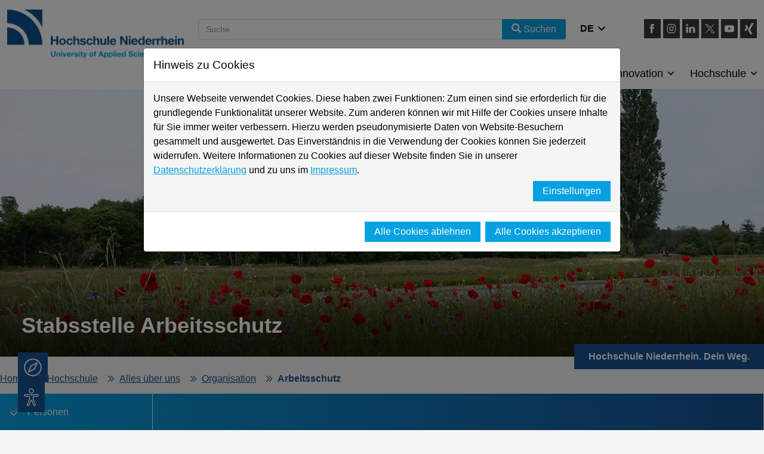

--- FILE ---
content_type: text/html; charset=utf-8
request_url: https://www.hs-niederrhein.de/arbeitsschutz
body_size: 16317
content:
<!DOCTYPE html>
<html lang="de">
<head>

<meta charset="utf-8">
<!-- 
	This website is powered by TYPO3 - inspiring people to share!
	TYPO3 is a free open source Content Management Framework initially created by Kasper Skaarhoj and licensed under GNU/GPL.
	TYPO3 is copyright 1998-2026 of Kasper Skaarhoj. Extensions are copyright of their respective owners.
	Information and contribution at https://typo3.org/
-->


<link rel="icon" href="/fileadmin/favicon.ico" type="image/vnd.microsoft.icon">
<title>Arbeitsschutz an der Hochschule Niederrhein – Sicherheit und Gesundheit am Arbeitsplatz - Hochschule Niederrhein</title>
<meta name="generator" content="TYPO3 CMS">
<meta name="description" content="Erfahren Sie alles über den Arbeitsschutz an der Hochschule Niederrhein: Richtlinien, Maßnahmen und Angebote zur Gewährleistung von Sicherheit und Gesundheit.">
<meta name="viewport" content="width=device-width, initial-scale=1">
<meta name="keywords" content="Arbeitsschutz, Sicherheit, Gesundheit, Arbeitsplatz, Richtlinien, Prävention, Mitarbeiterschutz, Sicherheitsberatung">
<meta property="og:locale" content="de_DE">
<meta property="og:description" content="Erfahren Sie alles über den Arbeitsschutz an der Hochschule Niederrhein: Richtlinien, Maßnahmen und Angebote zur Gewährleistung von Sicherheit und Gesundheit.">
<meta name="twitter:card" content="summary">
<meta name="pdc.description" content="Erfahren Sie alles über den Arbeitsschutz an der Hochschule Niederrhein: Richtlinien, Maßnahmen und Angebote zur Gewährleistung von Sicherheit und Gesundheit.">
<meta name="dc.subject" content="Arbeitsschutz, Sicherheit, Gesundheit, Arbeitsplatz, Richtlinien, Prävention, Mitarbeiterschutz, Sicherheitsberatung">


<link rel="stylesheet" href="/typo3temp/assets/css/b159e8e55c1074a1d45d7d0fbc776426.css?1741012880" media="all">
<link rel="stylesheet" href="/_assets/e799cca3073eabb617dfebf5f7cabc53/StyleSheets/Frontend/Bootstrap/bootstrap.min.css?1765381066" media="all">
<link rel="stylesheet" href="/_assets/e799cca3073eabb617dfebf5f7cabc53/Css/JQueryUi/jquery-ui.custom.css?1765381066" media="all">
<link rel="stylesheet" href="/_assets/e799cca3073eabb617dfebf5f7cabc53/StyleSheets/Frontend/suggest.css?1765381066" media="all">
<link rel="stylesheet" href="/_assets/0efe025bb37c302c15d4650fba56b848/Themes/hsnr/cookieman-theme.css?1768387452" media="all">
<link rel="stylesheet" href="/_assets/0efe025bb37c302c15d4650fba56b848/Css/stylesheet.css?1768387452" media="all">



<script src="/_assets/0efe025bb37c302c15d4650fba56b848/Js/script.js?1768387452"></script>


<meta http-equiv="Content-Security-Policy" content="
            default-src 'self' https://verwaltung.hs-niederrhein.de;
            script-src 'self' https://verwaltung.hs-niederrhein.de https://piwik.hs-niederrhein.de https://cdn.eye-able.com https://translate-cdn.eye-able.com 'unsafe-inline' 'unsafe-eval';
            style-src 'self' https://verwaltung.hs-niederrhein.de https://piwik.hs-niederrhein.de https://cdn.eye-able.com https://translate-cdn.eye-able.com 'unsafe-inline';
            connect-src 'self' https://verwaltung.hs-niederrhein.de https://piwik.hs-niederrhein.de https://translate-cdn.eye-able.com https://translate.eye-able.com;
            img-src 'self' data: https://verwaltung.hs-niederrhein.de https://piwik.hs-niederrhein.de https://cdn.eye-able.com https://translate-cdn.eye-able.com https://i.ytimg.com;
            font-src 'self';
            frame-src 'self' https://verwaltung.hs-niederrhein.de https://piwik.hs-niederrhein.de https://www.youtube-nocookie.com 'unsafe-inline';
          ">          <script async src="https://cdn.eye-able.com/configs/www.hs-niederrhein.de.js"></script>
          <script async src="https://cdn.eye-able.com/public/js/eyeAble.js"></script>
<link rel="canonical" href="https://www.hs-niederrhein.de/arbeitsschutz/"/>

<link rel="alternate" hreflang="de" href="https://www.hs-niederrhein.de/arbeitsschutz/"/>
<link rel="alternate" hreflang="en" href="https://www.hs-niederrhein.com/organisation/occupational-safety-and-health/"/>
<link rel="alternate" hreflang="x-default" href="https://www.hs-niederrhein.de/arbeitsschutz/"/>
</head>
<body>

<header id="hn-header"><div id="hn-topbar" class="container"><div class="row hidden-large"><div class="col-xs-6 col-sm-4 col-md-3"><div class="logo"><a href="https://www.hs-niederrhein.de"><img alt="Logo HS Niederrhein" src="/_assets/0efe025bb37c302c15d4650fba56b848/Images/hsnr-logo.svg" width="600" height="164" /></a></div></div><div class="col-xs-2 col-sm-1 col-xs-offset-2 col-sm-offset-6"><select class="lang-menu custom-select" onchange="location = this.value;"><option value="/arbeitsschutz/"  selected="selected">
            DE
            </option><option value="https://www.hs-niederrhein.com/organisation/occupational-safety-and-health/" >
            EN
            </option></select><div class="select-icon"><svg fill="#000000" version="1.1" id="Capa_1" xmlns="http://www.w3.org/2000/svg" xmlns:xlink="http://www.w3.org/1999/xlink"
             width="800px" height="800px" viewBox="0 0 30.727 30.727"
             xml:space="preserve"><g><path d="M29.994,10.183L15.363,24.812L0.733,10.184c-0.977-0.978-0.977-2.561,0-3.536c0.977-0.977,2.559-0.976,3.536,0
                    l11.095,11.093L26.461,6.647c0.977-0.976,2.559-0.976,3.535,0C30.971,7.624,30.971,9.206,29.994,10.183z"/></g></svg></div></div><div class="col-xs-2 col-sm-1 menu-btn-container"><div class="menu-btn"><button></button></div></div></div><div class="row hidden-small"><div class="col-md-3"><div class="logo"><a href="https://www.hs-niederrhein.de"><img alt="Logo HS Niederrhein" src="/_assets/0efe025bb37c302c15d4650fba56b848/Images/hsnr-logo.svg" width="600" height="164" /></a></div></div><div class="col-md-5 col-lg-6 mt-3"><form method="get" class="search-form" id="tx-solr-search-form-pi-results-header" action="/suche/" data-suggest="/suche?type=7384" data-suggest-header="Top Treffer" accept-charset="utf-8"><div class="input-group"><input type="text" class="tx-solr-q js-solr-q tx-solr-suggest tx-solr-suggest-focus form-control" name="tx_solr[q]" value="" style="position: relative;" autocomplete="off" placeholder="Suche"><span class="input-group-btn"><button class="btn btn-primary tx-solr-submit" type="submit"><span class="glyphicon glyphicon-search"></span><span>
                            Suchen
                        </span></button></span></div></form></div><div class="col-xs-1 mt-3"><select class="lang-menu custom-select" onchange="location = this.value;"><option value="/arbeitsschutz/"  selected="selected">
            DE
            </option><option value="https://www.hs-niederrhein.com/organisation/occupational-safety-and-health/" >
            EN
            </option></select><div class="select-icon"><svg fill="#000000" version="1.1" id="Capa_1" xmlns="http://www.w3.org/2000/svg" xmlns:xlink="http://www.w3.org/1999/xlink"
             width="800px" height="800px" viewBox="0 0 30.727 30.727"
             xml:space="preserve"><g><path d="M29.994,10.183L15.363,24.812L0.733,10.184c-0.977-0.978-0.977-2.561,0-3.536c0.977-0.977,2.559-0.976,3.536,0
                    l11.095,11.093L26.461,6.647c0.977-0.976,2.559-0.976,3.535,0C30.971,7.624,30.971,9.206,29.994,10.183z"/></g></svg></div></div><div class="col-md-3 col-lg-2 social mt-3"><a href="https://www.facebook.com/HochschuleNiederrhein" target="_blank" rel="noreferrer"><img src="/fileadmin/bilder/Hochschulkommunikation/footer/icon_facebook.svg" width="30" height="30" alt="icon facebook" /></a><a href="https://www.instagram.com/hochschuleniederrhein/" target="_blank" rel="noreferrer"><img src="/fileadmin/bilder/Hochschulkommunikation/footer/icon_instagram.svg" width="30" height="30" alt="icon Instagram" /></a><a href="https://www.linkedin.com/school/hochschule-niederrhein/" target="_blank" rel="noreferrer"><img src="/fileadmin/bilder/Hochschulkommunikation/footer/icon_linkedin.svg" width="30" height="30" alt="icon LinkedIn" /></a><a href="https://twitter.com/HSNiederrhein" target="_blank" rel="noreferrer"><img src="/fileadmin/bilder/Hochschulkommunikation/footer/X.svg" width="30" height="30" alt="" /></a><a href="https://www.youtube.com/user/hsniederrhein" target="_blank" rel="noreferrer"><img src="/fileadmin/bilder/Hochschulkommunikation/footer/icon_youtube.svg" width="30" height="30" alt="Icon Youtube" /></a><a href="https://www.xing.com/pages/hochschuleniederrhein-universityofappliedsciences" target="_blank" rel="noreferrer"><img src="/fileadmin/bilder/Hochschulkommunikation/footer/icon_xing.svg" width="30" height="30" alt="Icon XING" /></a></div><div class="col-xs-12 main-navigation"><nav class="nav"><ul class="hn-main-menu"><li class="hn-main-menu__item" tabindex="0" aria-label="Menuitem Studieninteressierte aufklappen / zuklappen" data-label="studieninteressierte">
                Studieninteressierte
            </li><li class="hn-main-menu__item" tabindex="0" aria-label="Menuitem Studierende aufklappen / zuklappen" data-label="studierende">
                Studierende
            </li><li class="hn-main-menu__item" tabindex="0" aria-label="Menuitem Internationales aufklappen / zuklappen" data-label="internationales">
                Internationales
            </li><li class="hn-main-menu__item" tabindex="0" aria-label="Menuitem Fachbereiche aufklappen / zuklappen" data-label="fachbereiche">
                Fachbereiche
            </li><li class="hn-main-menu__item" tabindex="0" aria-label="Menuitem Forschung &amp; Innovation aufklappen / zuklappen" data-label="forschung &amp; innovation">
                Forschung &amp; Innovation
            </li><li class="hn-main-menu__item" tabindex="0" aria-label="Menuitem Hochschule aufklappen / zuklappen" data-label="hochschule">
                Hochschule
            </li></ul></nav></div></div><div class="row hidden-large"><div class="col-xs-12 mt-3"><form method="get" class="search-form" id="tx-solr-search-form-pi-results-header-mobile" action="/suche/" data-suggest="/suche?type=7384" data-suggest-header="Top Treffer" accept-charset="utf-8"><div class="input-group"><input type="text" class="tx-solr-q js-solr-q tx-solr-suggest tx-solr-suggest-focus form-control" name="tx_solr[q]" value="" style="position: relative;" autocomplete="off" placeholder="Suche"><span class="input-group-btn"><button class="btn btn-primary tx-solr-submit" type="submit"><span class="glyphicon glyphicon-search"></span></button></span></div></form></div></div></div><nav id="hn-nav" class="container"><div class="row hidden-large"><div class="col-xs-10 "><div class="social"><ul><li class="facebook"><a href="https://www.facebook.com/HochschuleNiederrhein" title="Facebook">&nbsp;</a></li><li class="instagram"><a href="https://www.instagram.com/hochschuleniederrhein/" title="Instagram">&nbsp;</a></li><li class="linkedin"><a href="https://www.linkedin.com/school/hochschule-niederrhein/" target="_blank" rel="noreferrer" title="Linkedin">&nbsp;</a></li><li class="twitter / x"><a href="https://twitter.com/HSNiederrhein" title="Twitter / X">&nbsp;</a></li><li class="youtube"><a href="https://www.youtube.com/user/hsniederrhein" title="YouTube">&nbsp;</a></li><li class="xing"><a href="https://www.xing.com/pages/hochschuleniederrhein-universityofappliedsciences" title="XING">&nbsp;</a></li></ul></div></div><div class="col-xs-2"><div class="close"><button></button></div></div></div><div class="row"><div class="col-md col-xs-12 list-item hn-main-menu__list" data-label="studieninteressierte"><div class="hidden-small w-100 mb-3"><strong>Studieninteressierte</strong></div><h3 class="hidden-large">
                Studieninteressierte
            </h3><ul><li><a href="/studienangebot/" class="hn-main-menu__item__link">
                            Studiengänge
                        </a></li><li><a href="/studienberatung/" class="hn-main-menu__item__link">
                            Studienberatung
                        </a></li><li><a href="/studienberatung/orientierungsangebote/" class="hn-main-menu__item__link">
                            ⤷ Studienorientierungsangebote
                        </a></li><li><a href="/hochschule/angebote-fuer-schulen/talentscouting/" class="hn-main-menu__item__link">
                            Talentscouting
                        </a></li><li><a href="/bewerbung-und-einschreibung/" class="hn-main-menu__item__link">
                            Bewerbung &amp; Einschreibung
                        </a></li><li><a href="/orientierungssemester/" class="hn-main-menu__item__link">
                            Orientierungssemester
                        </a></li><li><a href="/nrw-technikum/" class="hn-main-menu__item__link">
                            ⤷ mit Praxisanteil (NRW-Technikum)
                        </a></li><li><a href="/duales-studium/" class="hn-main-menu__item__link">
                            Duales Studium und weitere Studienmodelle
                        </a></li><li><a href="/studieren-mit-beeintraechtigung/" class="hn-main-menu__item__link">
                            Studieren mit Beeinträchtigung
                        </a></li><li><a href="/studienfinanzierung/" class="hn-main-menu__item__link">
                            Studienfinanzierung
                        </a></li></ul></div><div class="col-md col-xs-12 list-item hn-main-menu__list" data-label="studierende"><div class="hidden-small w-100 mb-3"><strong>Studierende</strong></div><h3 class="hidden-large">
                Studierende
            </h3><ul><li><a href="/studierende/angebote-rund-um-das-studium/" class="hn-main-menu__item__link">
                            Angebote rund um das Studium
                        </a></li><li><a href="/beratungsnavigator/" class="hn-main-menu__item__link">
                            Beratung für Studierende
                        </a></li><li><a href="/bibliothek/" class="hn-main-menu__item__link">
                            Bibliothek
                        </a></li><li><a href="/elearning-fuer-studierende-moodle/" class="hn-main-menu__item__link">
                            E-Learning / Moodle
                        </a></li><li><a href="/studierende/infos-zum-studienbeginn/" class="hn-main-menu__item__link">
                            Ersti-Infos
                        </a></li><li><a href="/it-support/" class="hn-main-menu__item__link">
                            Hochschul-IT
                        </a></li><li><a href="/hochschulleben/hochschulsport/" class="hn-main-menu__item__link">
                            Hochschulsport
                        </a></li><li><a href="/newsletter/cliffnotes/" class="hn-main-menu__item__link">
                            HSNR Cliffnotes (Newsletter)
                        </a></li><li><a href="/podcast/" class="hn-main-menu__item__link">
                            Podcasts
                        </a></li><li><a href="/sprachenzentrum/" class="hn-main-menu__item__link">
                            Sprachenzentrum
                        </a></li><li><a href="/stellenboerse/" class="hn-main-menu__item__link">
                            Stellenbörse
                        </a></li><li><a href="/studienfinanzierung/" class="hn-main-menu__item__link">
                            Studienfinanzierung
                        </a></li><li><a href="/studierendenservice/" class="hn-main-menu__item__link">
                            Studierendenservice
                        </a></li></ul></div><div class="col-md col-xs-12 list-item hn-main-menu__list" data-label="internationales"><div class="hidden-small w-100 mb-3"><strong>Internationales</strong></div><h3 class="hidden-large">
                Internationales
            </h3><ul><li><a href="/internationales/gefluechtete/" class="hn-main-menu__item__link">
                            Geflüchtete
                        </a></li><li><a href="/internationales/incomings/" class="hn-main-menu__item__link">
                            Incomings
                        </a></li><li><a href="/internationales/internationale-projekte/" class="hn-main-menu__item__link">
                            Internationale Projekte
                        </a></li><li><a href="/internationales/internationale-studieninteressierte/" class="hn-main-menu__item__link">
                            Internationale Studieninteressierte
                        </a></li><li><a href="/internationales/outgoings/" class="hn-main-menu__item__link">
                            Outgoings
                        </a></li><li><a href="/internationales/profil-und-strategie/" class="hn-main-menu__item__link">
                            Profil &amp; Strategie
                        </a></li><li><a href="/internationales/weltweites-netzwerk/" class="hn-main-menu__item__link">
                            Weltweites Netzwerk
                        </a></li><li><a href="/internationales/veranstaltungen-und-kontakte/" class="hn-main-menu__item__link">
                            Veranstaltungen und Kontakte
                        </a></li></ul></div><div class="col-md col-xs-12 list-item hn-main-menu__list" data-label="fachbereiche"><div class="hidden-small w-100 mb-3"><strong>Fachbereiche</strong></div><h3 class="hidden-large">
                Fachbereiche
            </h3><ul><li><a href="/chemie/" class="hn-main-menu__item__link">
                            Chemie
                        </a></li><li><a href="/design/" class="hn-main-menu__item__link">
                            Design
                        </a></li><li><a href="/ingenieurwissenschaften-informatik/" class="hn-main-menu__item__link">
                            Ingenieurwissenschaften und Informatik
                        </a></li><li><a href="/oecotrophologie/" class="hn-main-menu__item__link">
                            Oecotrophologie
                        </a></li><li><a href="/sozialwesen/" class="hn-main-menu__item__link">
                            Sozialwesen
                        </a></li><li><a href="/textil-bekleidungstechnik/" class="hn-main-menu__item__link">
                            Textil- und Bekleidungstechnik
                        </a></li><li><a href="/wirtschaftswissenschaften/" class="hn-main-menu__item__link">
                            Wirtschaftswissenschaften
                        </a></li><li><a href="/wirtschaftsingenieurwesen/" class="hn-main-menu__item__link">
                            Wirtschaftsingenieurwesen
                        </a></li><li><a href="/gesundheitswesen/" class="hn-main-menu__item__link">
                            Gesundheitswesen
                        </a></li></ul></div><div class="col-md col-xs-12 list-item hn-main-menu__list" data-label="forschung &amp; innovation"><div class="hidden-small w-100 mb-3"><strong>Forschung &amp; Innovation</strong></div><h3 class="hidden-large">
                Forschung &amp; Innovation
            </h3><ul><li><a href="/forschung-und-innovation/aktuelles/" class="hn-main-menu__item__link">
                            Aktuelles
                        </a></li><li><a href="/institute-und-kompetenzzentren/" class="hn-main-menu__item__link">
                            Institute und Kompetenzzentren
                        </a></li><li><a href="/organisation-forschung/" class="hn-main-menu__item__link">
                            Organisation
                        </a></li><li><a href="/forschung-und-innovation/personen/" class="hn-main-menu__item__link">
                            Personen
                        </a></li><li><a href="/forschung-und-innovation/projekte/" class="hn-main-menu__item__link">
                            Projekte
                        </a></li><li><a href="/forschung-und-innovation/ethikkommission/" class="hn-main-menu__item__link">
                            Ethikkommission
                        </a></li><li><a href="/forschung-und-innovation/promotion/" class="hn-main-menu__item__link">
                            Promotion
                        </a></li></ul></div><div class="col-md col-xs-12 list-item hn-main-menu__list" data-label="hochschule"><div class="hidden-small w-100 mb-3"><strong>Hochschule</strong></div><h3 class="hidden-large">
                Hochschule
            </h3><ul><li><a href="/hochschule/ueber-uns/" class="hn-main-menu__item__link">
                            Über uns
                        </a></li><li><a href="/alumni/" class="hn-main-menu__item__link">
                            Alumni
                        </a></li><li><a href="/angebote-fuer-buerger-innen/" class="hn-main-menu__item__link">
                            Angebote für Bürger:innen
                        </a></li><li><a href="/angebote-fuer-lehrende/" class="hn-main-menu__item__link">
                            Angebote für Lehrende
                        </a></li><li><a href="/angebote-fuer-lehrende/leni-blog/" class="hn-main-menu__item__link">
                            ⤷ Le/Ni: Blog
                        </a></li><li><a href="/hochschule/angebote-fuer-schulen/" class="hn-main-menu__item__link">
                            Angebote für Schulen
                        </a></li><li><a href="/angebote-fuer-unternehmen/" class="hn-main-menu__item__link">
                            Angebote für Unternehmen
                        </a></li><li><a href="/arbeiten-an-der-hochschule/" class="hn-main-menu__item__link">
                            Arbeiten an der Hochschule
                        </a></li><li><a href="/professorenberufung/" class="hn-main-menu__item__link">
                            ⤷ Berufungsverfahren
                        </a></li><li><a href="https://verwaltung.hs-niederrhein.de/qissva/rds?state=change&amp;type=3&amp;nextdir=sva/bwmsas&amp;subdir=sva/bwm&amp;moduleParameter=bwmSearchResult&amp;next=TableSelect.vm&amp;navigationPosition=qissvaCareer%2Csvabwmstellenuebersi" class="hn-main-menu__item__link">
                            ⤷ Stellenmarkt
                        </a></li><li><a href="/campus-shop/" class="hn-main-menu__item__link">
                            Campus Shop
                        </a></li><li><a href="/hochschule/hochschulkultur-diversitaet/" class="hn-main-menu__item__link">
                            Hochschulkultur &amp; Diversität
                        </a></li><li><a href="/gleichstellung/" class="hn-main-menu__item__link">
                            Gleichstellung
                        </a></li><li><a href="/team-green/" class="hn-main-menu__item__link">
                            Nachhaltigkeit
                        </a></li><li><a href="/weiterbildung/" class="hn-main-menu__item__link">
                            Weiterbildung
                        </a></li></ul></div></div></nav></header><div class="placeholder-top"></div><section id="hn-section"><div id="c107068" class="hn-header mb-6" xmlns:f="http://www.w3.org/1999/html"><div class="image"><img src="/fileadmin/pool-ordner/bilder/Header/Arbeitschutz/Header_Arbeitsschutz.jpg" width="1332" height="415" alt="" /><h1 class="col-xs-12"><strong>Stabsstelle Arbeitsschutz</strong><br></h1><div class="gradient"></div><div class="your-way">
                    Hochschule Niederrhein. Dein Weg.
                </div></div><div class="breadcrumb-container"><ol class="breadcrumb"><li class="breadcrumb-item" ><a href="https://www.hs-niederrhein.de/startseite/" title="Home" class="breadcrumb-link">Home</a></li><li class="breadcrumb-item" ><a href="https://www.hs-niederrhein.de/hochschule/" title="Hochschule" class="breadcrumb-link">Hochschule</a></li><li class="breadcrumb-item" ><a href="https://www.hs-niederrhein.de/hochschule/ueber-uns/" title="Alles über uns" class="breadcrumb-link">Alles über uns</a></li><li class="breadcrumb-item" ><a href="https://www.hs-niederrhein.de/organisation/" title="Organisation" class="breadcrumb-link">Organisation</a></li><li class="breadcrumb-item active"  aria-current="page"><span title="Arbeitsschutz">Arbeitsschutz</span></li></ol></div><div class="banner row"><ul class="banner-links w-100"><li class="banner-links__item"><a href="#c120145"><span class="linkContent">
                                                    Personen
                                                </span></a></li></ul></div></div><!--TYPO3SEARCH_begin--><div id="c107065" class="hn-layout-8-4 row"><div class="col-sm-8 col-xs-12 width-66 grid-col"><div id="c377077" class="hn-text-box"><h4>Stabsstelle Arbeitsschutz</h4><div class="text"><p>Die Stabsstelle Arbeitsschutz unterstützt die Angehörigen der HSNR bei der Umsetzung der gesetzlichen Pflichten. Dazu betreibt sie ein Arbeits-, Gesundheits- und Umweltschutzmanagementsystem (AGUM), welches alle Belange des Arbeitsschutzes beleuchtet.</p><p>Weiterhin bietet die Stabsstelle regelmäßige Schulungen und Kurse an, oft auch mit externen Ausbildungspartnern, z. B. für die Erste Hilfe im Betrieb. Die <a href="https://moodle.hsnr.de/course/view.php?id=10050" target="_blank" rel="noreferrer">Grundunterweisung</a> zu den Themen Arbeitssicherheit und Brandschutz finden Sie in Moodle. Die Bescheinigung der Unterweisung reichen Sie bitte bei Ihrer vorgesetzten Person ein und wiederholen diese nach Ablauf eines Jahres.&nbsp;</p></div></div><div id="c507999" class="hn-text-box"><h4>Erstinformationen Arbeitsschutz</h4><div class="text"><p><a href="/fileadmin/dateien/arbeitsschutz/Erstinformation.pdf">Kurzinformationen zum Arbeits- und Brandschutz</a> für neue Beschäftigte und Studierende</p></div></div><div id="c415622" class="hn-text-box"><h4>Unfallmeldung - Verbandbuch</h4><div class="text"><ul><li>Hier finden Sie weitere Informationen zu den <a href="https://hs-niederrhein.agu-hochschulen.de/notfallorganisation/meldung-von-arbeits-und-dienstunfaellen" target="_blank" rel="noreferrer">Unfallmeldungen</a></li><li>Kleinere Verletzungen dokumentieren Sie im digitalen <a href="/fileadmin/dateien/arbeitsschutz/Verbandbuch_HSNR.pdf">Verbandbuch</a></li><li>Zur Meldung eines Gewaltvorfalls können Sie auch das digitale <a href="/fileadmin/dateien/arbeitsschutz/Verbandbuch_HSNR.pdf">Verbandbuch</a> nutzen.</li></ul></div></div><div id="c107032" class="hn-text-box"><h4>AGUM </h4><div class="text"><p><a href="https://hs-niederrhein.agu-hochschulen.de/index.php?id=714" target="_blank" rel="noreferrer">AGUM</a> steht hier für <a href="https://hs-niederrhein.agu-hochschulen.de/index.php?id=714" target="_blank" rel="noreferrer">Arbeits-, Gesundheits- und Umweltschutzmanagement</a> und stellt ein prozessorientiertes Managementsystem dar. Es unterstützt die Angehörigen der HSNR in der Wahrnehmung ihrer Rechte und Pflichten im Arbeitsschutz und beschreibt die hierfür relevanten Abläufe und Zusammenhänge. Ein Zugriff von außerhalb ist nur über VPN möglich.</p></div></div><div id="c377074" class="hn-text-box"><h4>Kurse und Schulungen</h4><div class="text"><p>Alle Kurse und Schulungen sind über das <a href="https://verwaltung.hs-niederrhein.de/ant/arbeitssicherheit" target="_blank" rel="noreferrer">ANT-System</a> buchbar (Termine rechte Seite Dropdown-Menü).</p><ul><li data-pm-slice="1 1 []">AGUM und GBU (Onlineschulung) – Einführung in das AGUM-System – Nutzung der Gefährdungsbeurteilungsdatenbank</li><li data-pm-slice="1 1 []">Arbeitsmedizinische Vorsorge – für Lehrende und Beschäftigte</li><li data-pm-slice="1 1 []">Arbeitsschutz und arbeitsmedizinische Beratung vor Ort – Hilfestellung bei Gefährdungsbeurteilungen, Betriebsanweisungen und arbeitsmedizinischen Fragen</li><li data-pm-slice="1 1 []">Brandschutzhelferschulung – Brandentstehung, Handhabung von Feuerlöschern, Evakuierungsunterstützung im Brandfall</li><li data-pm-slice="1 1 []">Erste-Hilfe-Kurse – Verhalten bei Verletzungen und Unfällen</li></ul></div></div></div><div class="col-sm-4 col-xs-12 width-33 grid-col"><div id="c107044" class="hn-linklist-downloads"><h3>Kontakt</h3><div class="hn-link-download"><a href="#" data-mailto-token="ftbemh3tkuxbmllvanmsTal6gbxwxkkaxbg7wx" data-mailto-vector="-7"><span>
                        Mail Arbeitsschutz
                    </span></a></div></div><div id="c117502" class="hn-linklist-downloads"><h3>Kurse und Schulungen</h3></div><div id="c188774" class="hn-linklist-pulldown "><h3>AGUM &amp; GBU Schulung</h3><div class="content" style="display: none;"><ul class="list"><li><a href="https://verwaltung.hs-niederrhein.de/ant/login">
                            LINK zur Terminbuchung
                        </a></li></ul></div></div><div id="c140729" class="hn-linklist-pulldown "><h3>Arb. med. Vorsorge</h3><div class="content" style="display: none;"><ul class="list"><li><a href="https://verwaltung.hs-niederrhein.de/ant/login">
                            14.01.2026 Bildschirmvorsorge MG
                        </a></li><li><a href="https://verwaltung.hs-niederrhein.de/ant/login">
                            21.01.2026 Bildschirmvorsorge KR
                        </a></li><li><a href="https://verwaltung.hs-niederrhein.de/ant/login">
                            13.04.2026 Bildschirmvorsorge MG
                        </a></li><li><a href="https://verwaltung.hs-niederrhein.de/ant/login">
                            14.04.2026 Bildschirmvorsorge KR
                        </a></li><li><a href="https://verwaltung.hs-niederrhein.de/ant/login">
                            04.08.2026 Bildschirmvorsorge MG
                        </a></li><li><a href="https://verwaltung.hs-niederrhein.de/ant/login">
                            24.08.2026 Bildschirmvorsorge KR
                        </a></li><li><a href="https://verwaltung.hs-niederrhein.de/ant/login">
                            19.11.2026 Bildschirmvorsorge MG
                        </a></li><li><a href="https://verwaltung.hs-niederrhein.de/ant/login">
                            03.12.2026 Bildschirmvorsorge KR
                        </a></li></ul></div></div><div id="c306640" class="hn-linklist-pulldown "><h3>Arb. Schutz vor Ort</h3><div class="content" style="display: none;"><ul class="list"><li><a href="https://verwaltung.hs-niederrhein.de/ant/login">
                            LINK zur Terminbuchung
                        </a></li></ul></div></div><div id="c140726" class="hn-linklist-pulldown "><h3>Brandschutzschulung</h3><div class="content" style="display: none;"><ul class="list"><li><a href="https://verwaltung.hs-niederrhein.de/ant/login">
                            05.05.2026 Krefeld
                        </a></li><li><a href="https://verwaltung.hs-niederrhein.de/ant/login">
                            06.05.2026 Krefeld
                        </a></li><li><a href="https://verwaltung.hs-niederrhein.de/ant/login">
                            07.05.2026 Krefeld
                        </a></li></ul></div></div><div id="c140738" class="hn-linklist-pulldown "><h3>Erste Hilfe Kurs</h3><div class="content" style="display: none;"><ul class="list"><li><a href="https://verwaltung.hs-niederrhein.de/ant/login">
                            04.03.2026 Krefeld
                        </a></li><li><a href="https://verwaltung.hs-niederrhein.de/ant/login">
                            11.03.2026 Mönchengladbach
                        </a></li><li><a href="https://verwaltung.hs-niederrhein.de/ant/login">
                            16.06.2026 Krefeld
                        </a></li><li><a href="https://verwaltung.hs-niederrhein.de/ant/login">
                            03.09.2026 Mönchengladbach
                        </a></li><li><a href="https://verwaltung.hs-niederrhein.de/ant/login">
                            06.11.2026 Krefeld
                        </a></li><li><a href="https://verwaltung.hs-niederrhein.de/ant/login">
                            25.11.2026 Mönchengladbach
                        </a></li></ul></div></div><div id="c140765" class="hn-linklist-pulldown "><h3>e-Learning</h3><div class="content" style="display: none;"><ul class="list"><li><a href="https://moodle.hsnr.de/course/view.php?id=11324">
                            e-Learning Arbeits- u. Brandschutz
                        </a></li></ul></div></div><div id="c170409" class="hn-linklist-downloads"><h3>GBU</h3><div class="hn-link-download"><a href="https://hs-niederrhein.agu-hochschulen.de/index.php?id=1247"><span>
                        Gefährdungsbeurteilungen
                    </span></a></div></div><div id="c381477" class="hn-linklist-downloads"><h3>FAQ</h3></div><div id="c113763" class="hn-linklist-pulldown "><h3>oft gestellte Fragen</h3><div class="content" style="display: none;"><ul class="list"><li><a href="http://hs-niederrhein.agu-hochschulen.de/index.php?id=8">
                            A bis Z
                        </a></li><li><a href="http://hs-niederrhein.agu-hochschulen.de/index.php?id=267">
                            Arbeitsmedizinische Vorsorge
                        </a></li><li><a href="https://hs-niederrhein.agu-hochschulen.de/notfallorganisation/meldung-von-arbeits-und-dienstunfaellen">
                            Arbeits- und Dienstunfälle
                        </a></li><li><a href="http://hs-niederrhein.agu-hochschulen.de/index.php?id=277">
                            Arbeitsschutzausschuss-Protokolle
                        </a></li><li><a href="http://hs-niederrhein.agu-hochschulen.de/index.php?id=23">
                            Aufbauorganisation
                        </a></li><li><a href="http://hs-niederrhein.agu-hochschulen.de/index.php?id=112">
                            Bildschirmarbeitsplätze einrichten
                        </a></li><li><a href="https://verwaltung.hs-niederrhein.de/whoiswho/">
                            Brandschutzhelfer in who´s who
                        </a></li><li><a href="http://hs-niederrhein.agu-hochschulen.de/index.php?id=252">
                            Brandschutzordnung, Fluchtpläne
                        </a></li><li><a href="http://hs-niederrhein.agu-hochschulen.de/index.php?id=129">
                            Entsorgung von Sonderabfällen
                        </a></li><li><a href="https://hs-niederrhein.agu-hochschulen.de/index.php?id=26">
                            Erste Hilfe Notfallorganisation
                        </a></li><li><a href="http://hs-niederrhein.agu-hochschulen.de/index.php?id=1087">
                            Erste Hilfe Räume
                        </a></li><li><a href="http://hs-niederrhein.agu-hochschulen.de/index.php?id=359">
                            Erstsemesterunterweisung
                        </a></li><li><a href="http://hs-niederrhein.agu-hochschulen.de/index.php?id=1028">
                            Hautschutz
                        </a></li><li><a href="http://hs-niederrhein.agu-hochschulen.de/index.php?id=402">
                            Krisenmanagement
                        </a></li><li><a href="http://hs-niederrhein.agu-hochschulen.de/index.php?id=769">
                            Mutterschutz
                        </a></li><li><a href="https://www.unfallkasse-nrw.de/service/seminare/seminaruebersicht/index_auv.jsp?type=auv">
                            Seminare der Unfallkasse
                        </a></li><li><a href="http://hs-niederrhein.agu-hochschulen.de/index.php?id=1090">
                            Standorte Defibrillatoren
                        </a></li><li><a href="http://hs-niederrhein.agu-hochschulen.de/index.php?id=86">
                            Unterweisung von Mitarbeitenden
                        </a></li></ul></div></div></div></div><div id="c120145" class="hn-header-section"><div class="banner row middle-xs"><div class="col-xs-12"><h2><img alt="icon_personen" src="/fileadmin/_processed_/9/a/csm_icon-2personen_b4381345c5.png" width="92" height="90" />
                            
                            Personen
                        </h2></div></div></div><div id="c120172" class="hn-persons row"><h4 class="col-xs-12">Team Stabsstelle Arbeitsschutz</h4><div id="c120172-8250" class="person col-sm-6 col-xs-12" data-category="9,31"><div class="element"><div class="heading"><img src="/fileadmin/pool-ordner/bilder/Portraitfotos/Zentrale_Einrichtungen/Boecker_Stephan_01.jpg" width="84" height="84" alt="" /><h5>
                                
                                        
                                        Stephan Böcker
                                    
                            </h5></div><div class="content"><h6>Leitende Fachkraft für Arbeitssicherheit / Brandschutzbeauftragter</h6><ul><li>Raum: Y1E04</li><li>Telefon: <a href="tel:+49 2161 186-2240">+49 2161 186-2240</a></li><li>Mobil: <a href="tel:+49 151-18209637">+49 151-18209637</a></li><li><a href="#" data-mailto-token="ftbemh3lmxiatg7uhxvdxkTal6gbxwxkkaxbg7wx" data-mailto-vector="-7">stephan.boecker(at)hs-niederrhein.de</a></li><li><p>Richard-Wagner-Str. 88a</p></li><li>41065 Mönchengladbach</li></ul></div></div></div><div id="c120172-12517" class="person col-sm-6 col-xs-12" data-category="0"><div class="element"><div class="heading"><img src="/fileadmin/pool-ordner/bilder/Portraitfotos/Zentrale_Einrichtungen/Pelzer_Sebastian.jpg" width="84" height="84" alt="" /><h5>
                                
                                        
                                        Sebastian Pelzer
                                    
                            </h5></div><div class="content"><h6>Fachkraft für Arbeitssicherheit</h6><ul><li>Raum: Y1E03</li><li>Telefon: <a href="tel:+49 2161 186-2241">+49 2161 186-2241</a></li><li>Mobil: <a href="tel:+49 151-25515454">+49 151-25515454</a></li><li><a href="#" data-mailto-token="ftbemh3Lxutlmbtg7Ixesxk(tm)al6gbxwxkkaxbg7wx" data-mailto-vector="-7">Sebastian.Pelzer(at)hs-niederrhein.de</a></li><li><p>Richard-Wagner-Str. 88a</p></li><li>41065 Mönchengladbach</li></ul></div></div></div><div id="c120172-12277" class="person col-sm-6 col-xs-12" data-category="133,34"><div class="element"><div class="heading"><img src="/fileadmin/pool-ordner/bilder/Portraitfotos/allgemein/unisex.png" width="84" height="84" alt="" /><h5>
                                
                                        
                                        Mateusz Gdowski
                                    
                            </h5></div><div class="content"><h6>Betriebliche Brandschutzorganisation</h6><ul><li>Raum: Y1E03</li><li>Telefon: <a href="tel:+49 2161 186-2242">+49 2161 186-2242</a></li><li>Mobil: <a href="tel:+49 151 1623-4324">+49 151 1623-4324</a></li><li><a href="#" data-mailto-token="ftbemh3Ftmxnls7@whpldbTal6gbxwxkkaxbg7wx" data-mailto-vector="-7">Mateusz.Gdowski(at)hs-niederrhein.de</a></li><li><p>Richard-Wagner-Str. 88a</p></li><li>41065 Mönchengladbach</li></ul></div></div></div><div id="c120172-8322" class="person col-sm-6 col-xs-12" data-category="133,37"><div class="element"><div class="heading"><img src="/fileadmin/pool-ordner/bilder/Portraitfotos/allgemein/unisex.png" width="84" height="84" alt="" /><h5>
                                
                                        
                                        Steffi Klein
                                    
                            </h5></div><div class="content"><h6>Back-Office Arbeitssicherheit und Brandschutz</h6><ul><li>Raum: J234</li><li>Telefon: <a href="tel:+49 2151 822-2616">+49 2151 822-2616</a></li><li>Fax: <a href="tel:+49 2151 822-2699">+49 2151 822-2699</a></li><li><a href="#" data-mailto-token="ftbemh3lmxyyb7dexbgTal6gbxwxkkaxbg7wx" data-mailto-vector="-7">steffi.klein(at)hs-niederrhein.de</a></li><li><p>Obergath 79</p></li><li>47805 Krefeld</li></ul></div></div></div></div><div id="c120163" class="hn-persons row"><h4 class="col-xs-12">Betriebsärztliche Betreuung</h4><div id="c120163-8253" class="person col-1 col-xs-12" data-category="9,40"><div class="element"><div class="heading"><img src="/fileadmin/pool-ordner/bilder/Portraitfotos/allgemein/unisex.png" width="84" height="84" alt="" /><h5>
                                
                                        Dr. med
                                        Ruth Mertens, AMD TÜV
                                    
                            </h5></div><div class="content"><h6>Betriebsärztliche Betreuung</h6><ul><li>Telefon: <a href="tel:+49 2161 822-130">+49 2161 822-130</a></li><li><a href="#" data-mailto-token="ftbemh3Knma7FxkmxglTwx7mno7vhf" data-mailto-vector="-7">Ruth.Mertens(at)de.tuv.com</a></li></ul></div></div></div></div><!--TYPO3SEARCH_end--></section><div class="hn-cooperations-carousel"><div class="container"><div id="hn-cooperations" class="row center-xs middle-xs"><div class="content"><div><img src="/fileadmin/_processed_/9/4/csm_IHK_1d173807a4.jpg" width="193" height="115" alt="" /></div><div><a href="https://www.akkreditierungsrat.de/de/home"><img src="/fileadmin/_processed_/f/9/csm_systemakkreditiert_9eaad69680.jpg" width="193" height="115" alt="" /></a></div><div><a href="https://www.sicherimdienst.nrw/"><img src="/fileadmin/_processed_/7/9/csm_sicher-im-dienst_604fccd5d9.jpg" width="193" height="115" alt="" /></a></div><div><a href="http://www.innovation2business.nrw"><img src="/fileadmin/_processed_/8/3/csm_innovation2business_8b0757c161.jpg" width="193" height="115" alt="" /></a></div><div><a href="https://www.fairtrade-universities.de/aktuelles"><img src="/fileadmin/_processed_/c/8/csm_Fairtrade_d77bf5ca99.jpg" width="193" height="115" alt="" /></a></div><div><a href="/hochschule/hochschulkultur-diversitaet/"><img src="/fileadmin/_processed_/1/f/csm_Charta_der_Vielfalt_a8c48ab2da.jpg" width="193" height="115" alt="" /></a></div><div><a href="https://unglaublich-wichtig.de" target="_blank" rel="noreferrer"><img src="/fileadmin/_processed_/e/4/csm_50JahreHAW_2_f7fe348eb3.jpg" width="193" height="115" alt="Logo 50Jahre HAW" /></a></div><div><a href="/team-green/"><img src="/fileadmin/_processed_/0/5/csm_KlimaPartner_dae5ec328b.jpg" width="193" height="115" alt="" /></a></div><div><a href="https://www.che.de/"><img src="/fileadmin/_processed_/9/9/csm_CHE_22_23_29015bc39f.jpg" width="193" height="115" alt="Logo Che" /></a></div><div><a href="http://www.familie-in-der-hochschule.de/" target="_blank" rel="noreferrer"><img src="/fileadmin/_processed_/1/b/csm_familie_2_a6b6ad5a43.jpg" width="193" height="115" alt="Logo Familie in der Hochschule" /></a></div><div><a href="https://www.stifterverband.org/diversity-audit"><img src="/fileadmin/_processed_/a/1/csm_Vielfalt_01_a5d6c23ea6.jpg" width="193" height="115" alt="Logo Diversity Audit" /></a></div><div><a href="http://hochschulallianz.de/"><img src="/fileadmin/_processed_/1/e/csm_HAfM_2_409fc7b04c.jpg" width="193" height="115" alt="Logo Hochschulallianz" /></a></div><div><a href="/innovative-hochschule/"><img src="/fileadmin/_processed_/5/5/csm_Innovative_HS_2_c8f27451ff.jpg" width="193" height="115" alt="Logo Innovative Hochschule" /></a></div><div><a href="/innovative-hochschule/"><img src="/fileadmin/_processed_/6/6/csm_BMBF_2_c7c4bfbedb.jpg" width="193" height="115" alt="Logo BMBF" /></a></div><div><a href="/innovative-hochschule/"><img src="/fileadmin/_processed_/9/6/csm_GWK_2_139568a84e.jpg" width="193" height="115" alt="Logo Gemeinsame Wissenschaftskonferenz" /></a></div><div><a href="https://www.papieratlas.de/"><img src="/fileadmin/_processed_/8/7/csm_Papieratlas_78e661508f.jpg" width="193" height="115" alt="" /></a></div></div><nav><a href="#" class="prev"><svg xmlns="http://www.w3.org/2000/svg" viewBox="0 0 320 512"><path d="M15 239c-9.4 9.4-9.4 24.6 0 33.9L207 465c9.4 9.4 24.6 9.4 33.9 0s9.4-24.6 0-33.9L65.9 256 241 81c9.4-9.4 9.4-24.6 0-33.9s-24.6-9.4-33.9 0L15 239z"/></svg></a><a href="#" class="next"><svg xmlns="http://www.w3.org/2000/svg" viewBox="0 0 320 512"><path d="M305 239c9.4 9.4 9.4 24.6 0 33.9L113 465c-9.4 9.4-24.6 9.4-33.9 0s-9.4-24.6 0-33.9l175-175L79 81c-9.4-9.4-9.4-24.6 0-33.9s24.6-9.4 33.9 0L305 239z"/></svg></a><div class="pagination"><div class="play-pause-btn"><span class="pause"><svg xmlns="http://www.w3.org/2000/svg" viewBox="0 0 512 512"><path d="M464 256A208 208 0 1 0 48 256a208 208 0 1 0 416 0zM0 256a256 256 0 1 1 512 0A256 256 0 1 1 0 256zm224-72V328c0 13.3-10.7 24-24 24s-24-10.7-24-24V184c0-13.3 10.7-24 24-24s24 10.7 24 24zm112 0V328c0 13.3-10.7 24-24 24s-24-10.7-24-24V184c0-13.3 10.7-24 24-24s24 10.7 24 24z"/></svg></span><span class="play"><svg xmlns="http://www.w3.org/2000/svg" viewBox="0 0 512 512"><path d="M464 256A208 208 0 1 0 48 256a208 208 0 1 0 416 0zM0 256a256 256 0 1 1 512 0A256 256 0 1 1 0 256zM188.3 147.1c7.6-4.2 16.8-4.1 24.3 .5l144 88c7.1 4.4 11.5 12.1 11.5 20.5s-4.4 16.1-11.5 20.5l-144 88c-7.4 4.5-16.7 4.7-24.3 .5s-12.3-12.2-12.3-20.9V168c0-8.7 4.7-16.7 12.3-20.9z"/></svg></span></div></div></nav></div></div></div><footer id="hn-footer" class="hn-footer"><div class="container"><div class="row hn-footer-navigation"><div class="col-sm col-md-4"><p class="header">
                Kontakt
            </p><p><strong>
                    Hochschule Niederrhein<br>
                    University of Applied Sciences
                </strong></p><p>Reinarzstraße 49<br>
                47805 Krefeld
            </p><p><span class="phone d-block"><svg xmlns="http://www.w3.org/2000/svg" width="13.182" height="13.206" viewBox="0 0 13.182 13.206"><path id="_8f5bb4de-78e0-428a-9ece-503d2e14f90b" data-name="8f5bb4de-78e0-428a-9ece-503d2e14f90b" d="M13.248,10.189v1.806a1.206,1.206,0,0,1-1.313,1.2,11.915,11.915,0,0,1-5.2-1.848A11.751,11.751,0,0,1,3.125,7.738,11.919,11.919,0,0,1,1.277,2.517,1.205,1.205,0,0,1,2.475,1.2H4.281a1.2,1.2,0,0,1,1.2,1.036,7.705,7.705,0,0,0,.421,1.692A1.2,1.2,0,0,1,5.636,5.2l-.765.764A9.639,9.639,0,0,0,8.484,9.58l.765-.764a1.2,1.2,0,0,1,1.271-.271,7.705,7.705,0,0,0,1.692.421A1.206,1.206,0,0,1,13.248,10.189Z" transform="translate(-0.669 -0.602)" fill="none" stroke="#fff" stroke-linecap="round" stroke-linejoin="round" stroke-width="1.204"/></svg><a href="tel:+49 2151 822-0">
                        +49 2151 822-0
                    </a></span><span class="mail"><svg xmlns="http://www.w3.org/2000/svg" width="13.671" height="10.8" viewBox="0 0 13.671 10.8"><g id="Icon" transform="translate(2.126 1.899)"><path id="_9da9160e-2011-43ce-8b19-0ac251d5b340" data-name="9da9160e-2011-43ce-8b19-0ac251d5b340" d="M2.4,2.4H12a1.2,1.2,0,0,1,1.2,1.2v7.2A1.2,1.2,0,0,1,12,12H2.4a1.2,1.2,0,0,1-1.2-1.2V3.6A1.2,1.2,0,0,1,2.4,2.4Z" transform="translate(-2.49 -3.699)" fill="none" stroke="#fff" stroke-linecap="round" stroke-linejoin="round" stroke-width="1.2"/><path id="fb2f1ae8-0d7c-4001-8357-e0df7f4937b3" d="M13.2,3.6l-6,4.2-6-4.2" transform="translate(-2.49 -3.699)" fill="none" stroke="#fff" stroke-linecap="round" stroke-linejoin="round" stroke-width="1.2"/></g></svg><a href="#" data-mailto-token="ftbemh3pxuftlmxkTal6gbxwxkkaxbg7wx" data-mailto-vector="-7">webmaster(at)hs-niederrhein.de</a></span></p></div><div class="col-sm col-md-8"><div class="row"><div class="col-md-4"><p class="header">
                        Rechtliches
                    </p><ul><li class="hn-footer-navigation__item"><a href="/startseite/impressum/" class="hn-footer-navigation__link"><span class="hn-footer-navigation__title">Impressum</span></a></li><li class="hn-footer-navigation__item"><a href="/startseite/datenschutzhinweis/" class="hn-footer-navigation__link"><span class="hn-footer-navigation__title">Datenschutz</span></a></li><li class="hn-footer-navigation__item"><a href="/interne-meldestelle/" class="hn-footer-navigation__link"><span class="hn-footer-navigation__title">Interne Meldestelle</span></a></li><li class="hn-footer-navigation__item"><a href="/startseite/erklaerung-zur-barrierefreiheit/" class="hn-footer-navigation__link"><span class="hn-footer-navigation__title">Erklärung zur Barrierefreiheit</span></a></li><li class="hn-footer-navigation__item"><a href="https://www.hs-niederrhein.de/kontakt/" class="hn-footer-navigation__link"><span class="hn-footer-navigation__title">Kontakt / Öffnungszeiten</span></a></li></ul></div><div class="col-md-5"><p class="header">
                        Internes
                    </p><ul><li class="hn-footer-navigation__item"><a href="https://hio.hs-niederrhein.de/qisserver/pages/cs/sys/portal/hisinoneStartPage.faces?page=Studierende" class="hn-footer-navigation__link"><span class="hn-footer-navigation__title">Online-Vorlesungsverzeichnis im Campus-Managementsystem</span></a></li><li class="hn-footer-navigation__item"><a href="https://intern.hs-niederrhein.de/startseite/" class="hn-footer-navigation__link"><span class="hn-footer-navigation__title">Intranet</span></a></li><li class="hn-footer-navigation__item"><a href="https://verwaltung.hs-niederrhein.de/CFMWEB/Account/Login.aspx" class="hn-footer-navigation__link"><span class="hn-footer-navigation__title">Ticketsystem: Instandhaltung</span></a></li></ul></div><div class="col-md-3"><p class="header">
                        Interessantes
                    </p><ul><li class="hn-footer-navigation__item"><a href="/kontakt/#c89813" class="hn-footer-navigation__link"><span class="hn-footer-navigation__title">Lagepläne</span></a></li><li class="hn-footer-navigation__item"><a href="https://verwaltung.hs-niederrhein.de/qissva/rds?state=change&amp;type=3&amp;nextdir=sva/bwmsas&amp;subdir=sva/bwm&amp;moduleParameter=bwmSearchResult&amp;next=TableSelect.vm&amp;navigationPosition=qissvaCareer%2Csvabwmstellenuebersi" class="hn-footer-navigation__link"><span class="hn-footer-navigation__title">Stellenmarkt</span></a></li><li class="hn-footer-navigation__item"><a href="/hochschule/ueber-uns/presse/" class="hn-footer-navigation__link"><span class="hn-footer-navigation__title">Presse</span></a></li></ul></div></div></div></div><div class="row"><div class="col-md-6 col-xs-12 center-xs start-md">
            &copy; 2026 Hochschule Niederrhein
        </div><div id="hn-socialnav" class="col-md-6 col-xs-12 center-xs end-md"><a href="https://www.facebook.com/HochschuleNiederrhein" target="_blank" rel="noreferrer"><img src="/fileadmin/bilder/Hochschulkommunikation/footer/icon_facebook.svg" width="30" height="30" alt="icon facebook" /></a><a href="https://www.instagram.com/hochschuleniederrhein/" target="_blank" rel="noreferrer"><img src="/fileadmin/bilder/Hochschulkommunikation/footer/icon_instagram.svg" width="30" height="30" alt="icon Instagram" /></a><a href="https://www.linkedin.com/school/hochschule-niederrhein/" target="_blank" rel="noreferrer"><img src="/fileadmin/bilder/Hochschulkommunikation/footer/icon_linkedin.svg" width="30" height="30" alt="icon LinkedIn" /></a><a href="https://twitter.com/HSNiederrhein" target="_blank" rel="noreferrer"><img src="/fileadmin/bilder/Hochschulkommunikation/footer/X.svg" width="30" height="30" alt="" /></a><a href="https://www.youtube.com/user/hsniederrhein" target="_blank" rel="noreferrer"><img src="/fileadmin/bilder/Hochschulkommunikation/footer/icon_youtube.svg" width="30" height="30" alt="Icon Youtube" /></a><a href="https://www.xing.com/pages/hochschuleniederrhein-universityofappliedsciences" target="_blank" rel="noreferrer"><img src="/fileadmin/bilder/Hochschulkommunikation/footer/icon_xing.svg" width="30" height="30" alt="Icon XING" /></a></div></div></div></footer><div class="hn-advice-modal"><div id="hn-advice-modal" class="modal modal-advice"><div class="modal-container"><div class="modal-header"><div id="hn-modal-exit" class="modal-exit"><svg xmlns="http://www.w3.org/2000/svg" viewBox="0 0 384 512"><path d="M345 137c9.4-9.4 9.4-24.6 0-33.9s-24.6-9.4-33.9 0l-119 119L73 103c-9.4-9.4-24.6-9.4-33.9 0s-9.4 24.6 0 33.9l119 119L39 375c-9.4 9.4-9.4 24.6 0 33.9s24.6 9.4 33.9 0l119-119L311 409c9.4 9.4 24.6 9.4 33.9 0s9.4-24.6 0-33.9l-119-119L345 137z"/></svg></div></div><!-- TODO: Currently still static, rebuild dynamically from TYPO3 Backend! --><div class="modal-body"><div class="modal-image"><img src="https://www.hs-niederrhein.de/fileadmin/_processed_/2/9/csm_Beratungsnavigator2_e8630ba49d.jpg" width="200" height="134" alt="" /><div class="icon-container"><div class="icon"><img src="https://www.hs-niederrhein.de/fileadmin/pool-ordner/bilder/Icons/icon-fragen.png" width="80" height="80" alt="" /></div></div></div><div><h5 class="modal-heading">
                        
                            Beratungsnavigator
                        
                    </h5><div class="modal-text"><p>Auf der Suche nach der richtigen Beratungsstellen?&nbsp;Unser Beratungsnavigator unterstützt Sie bei der Suche.</p><p><strong><a href="/beratungsnavigator/">Zum Beratungsnavigator</a></strong></p></div></div></div></div></div></div><div id="hn-to-top" class="hn-scroll-top"><svg xmlns="http://www.w3.org/2000/svg" viewBox="0 0 512 512"><path d="M239 111c9.4-9.4 24.6-9.4 33.9 0L465 303c9.4 9.4 9.4 24.6 0 33.9s-24.6 9.4-33.9 0l-175-175L81 337c-9.4 9.4-24.6 9.4-33.9 0s-9.4-24.6 0-33.9L239 111z"/></svg></div><div id="hn-buttons"><div data-modal="hn-advice-modal"><svg xmlns="http://www.w3.org/2000/svg" fill="#fff" viewBox="58 58 140 140"><g><path transform="rotate(0,128,128) translate(59,59) scale(4.3125,4.3125)" d="M21.888864,9.829473L13.892049,13.551361 10.109152,22.169118 18.105952,18.447229z M23.890305,6.8042763C24.139351,6.8094492 24.383173,6.9082616 24.568791,7.0894932 24.866789,7.3805012 24.952786,7.8245205 24.785798,8.2064685L19.785919,19.597163C19.687913,19.82018,19.512915,19.998154,19.291927,20.101178L8.5501839,25.101048C8.415193,25.164034 8.2711992,25.19504 8.1281973,25.19504 7.8722069,25.19504 7.6202141,25.096043 7.4292094,24.909037 7.1312123,24.618029 7.0452158,24.17407 7.2122193,23.792061L12.212098,12.402404C12.310087,12.179388,12.485086,12.000376,12.706089,11.898389L23.447817,6.8985194C23.589566,6.8317789,23.740876,6.8011725,23.890305,6.8042763z M16,2C8.2800002,2 2,8.2799999 2,16 2,23.719999 8.2800002,30 16,30 23.72,30 30,23.719999 30,16 30,8.2799999 23.72,2 16,2z M16,0C24.822001,0 32,7.1779998 32,16 32,24.822001 24.822001,32 16,32 7.1780002,32 0,24.822001 0,16 0,7.1779998 7.1780002,0 16,0z"/></g></svg><div>Beratung</div></div><div id="eyeAble_customToolOpenerID"><svg xmlns="http://www.w3.org/2000/svg" fill="#fff" id="Ebene_1" data-name="Ebene 1" viewBox="200 120 249 295"><path d="M324.4,206.7c-23.69,0-42.9-19.21-42.9-42.9s19.21-42.9,42.9-42.9c23.69,0,42.9,19.21,42.9,42.9h0c0,23.69-19.19,42.89-42.88,42.9h-.02ZM324.4,135.2c-15.84-.04-28.72,12.76-28.76,28.6-.04,15.84,12.76,28.72,28.6,28.76,15.84.04,28.72-12.76,28.76-28.6.02-7.63-3-14.96-8.4-20.36-5.38-5.32-12.63-8.34-20.2-8.4Z"/><path d="M376.9,413.8c-8.41-.02-16.03-4.94-19.5-12.6l-33.1-80.3-32.7,80.1c-4.63,10.88-17.2,15.95-28.08,11.32-3.61-1.54-6.73-4.03-9.02-7.22-4.5-6.27-5.3-14.47-2.1-21.5l34.4-87.5c1.32-3.3,1.97-6.84,1.9-10.4v-16.4c.02-3.7-2.81-6.79-6.5-7.1l-60.6-5.5c-11.79-.91-20.61-11.21-19.7-23s11.21-20.61,23-19.7h0l75.1,6.7c2.5.2,5.1.3,7.7.3h33.4c2.6,0,5.1-.1,7.7-.3l75-6.7h.1c11.79-.91,22.09,7.91,23,19.7.91,11.79-7.91,22.09-19.7,23l-60.5,5.5c-3.69.31-6.52,3.4-6.5,7.1v16.4c0,3.56.68,7.09,2,10.4l34.5,87.9c2.84,6.61,2.16,14.2-1.8,20.2-4.07,5.95-10.79,9.53-18,9.6ZM324.4,306.7c5.75-.01,10.94,3.47,13.1,8.8l33,80.1c.83,1.63,2.21,2.91,3.9,3.6,3.69,1.38,7.8-.49,9.17-4.18.66-1.76.59-3.7-.17-5.42l-34.6-88.3c-1.99-4.99-3.01-10.32-3-15.7v-16.4c-.05-11.1,8.44-20.38,19.5-21.3l60.6-5.5c1.89-.1,3.66-.97,4.9-2.4,1.29-1.41,1.91-3.3,1.7-5.2-.21-3.86-3.5-6.82-7.36-6.62-.08,0-.16,0-.24.02l-74.9,6.7c-2.96.28-5.93.42-8.9.4h-33.4c-2.97.02-5.94-.11-8.9-.4l-75-6.7c-3.93-.17-7.25,2.87-7.43,6.8-.17,3.78,2.66,7.04,6.43,7.4l60.7,5.5c11.06.92,19.55,10.2,19.5,21.3v16.4c.01,5.38-1.01,10.71-3,15.7l-34.5,87.9c-1.26,2.3-1.14,5.11.3,7.3,1.45,2.19,3.98,3.42,6.6,3.2,2.62-.21,4.9-1.87,5.9-4.3l32.9-79.9c2.15-5.38,7.4-8.88,13.2-8.8Z"/></svg><div>Barrierefreiheit</div></div><easy-speech></easy-speech></div>







<div id="cookieman-modal"
     data-cookieman-showonce="1"
     data-cookieman-settings="{&quot;cookie&quot;:{&quot;cookieLifetimeDays&quot;:&quot;&quot;,&quot;domain&quot;:&quot;&quot;,&quot;sameSite&quot;:&quot;Lax&quot;},&quot;groups&quot;:{&quot;mandatory&quot;:{&quot;preselected&quot;:true,&quot;disabled&quot;:true,&quot;trackingObjects&quot;:[&quot;CookieConsent&quot;,&quot;fe_typo_user&quot;]},&quot;marketing&quot;:{&quot;respectDnt&quot;:true,&quot;showDntMessage&quot;:true,&quot;trackingObjects&quot;:[&quot;Matomo&quot;,&quot;GoogleTagManager&quot;,&quot;FacebookPixel&quot;,&quot;MatomoTagManager&quot;]},&quot;external&quot;:{&quot;respectDnt&quot;:true,&quot;showDntMessage&quot;:true,&quot;trackingObjects&quot;:[&quot;YouTube&quot;]}},&quot;trackingObjects&quot;:{&quot;CookieConsent&quot;:{&quot;show&quot;:{&quot;CookieConsent&quot;:{&quot;duration&quot;:&quot;1&quot;,&quot;durationUnit&quot;:&quot;year&quot;,&quot;type&quot;:&quot;cookie_http+html&quot;,&quot;provider&quot;:&quot;Website&quot;}}},&quot;Bing&quot;:{&quot;inject&quot;:&quot;                \u003Cscript data-what=\&quot;Bing\&quot; src=\&quot;\/_assets\/ace5d898df31977df562bca5e4aead68\/Js\/Injects\/example-inject.js\&quot;\u003E\u003C\/script\u003E&quot;,&quot;show&quot;:{&quot;MUID&quot;:{&quot;duration&quot;:&quot;1&quot;,&quot;durationUnit&quot;:&quot;year&quot;,&quot;type&quot;:&quot;cookie_http+html&quot;,&quot;provider&quot;:&quot;Bing&quot;},&quot;MUIDB&quot;:{&quot;duration&quot;:&quot;1&quot;,&quot;durationUnit&quot;:&quot;year&quot;,&quot;type&quot;:&quot;cookie_http+html&quot;,&quot;provider&quot;:&quot;Bing&quot;}}},&quot;etracker&quot;:{&quot;inject&quot;:&quot;            \u003Cscript\u003E\n                _etracker.enableCookies()\n            \u003C\/script\u003E&quot;,&quot;show&quot;:{&quot;cntcookie&quot;:{&quot;duration&quot;:&quot;4&quot;,&quot;durationUnit&quot;:&quot;years&quot;,&quot;type&quot;:&quot;cookie_http+html&quot;,&quot;provider&quot;:&quot;etracker&quot;},&quot;GS3_v&quot;:{&quot;duration&quot;:&quot;1&quot;,&quot;durationUnit&quot;:&quot;years&quot;,&quot;type&quot;:&quot;cookie_http+html&quot;,&quot;provider&quot;:&quot;etracker&quot;},&quot;_et_coid&quot;:{&quot;duration&quot;:&quot;2&quot;,&quot;durationUnit&quot;:&quot;years&quot;,&quot;type&quot;:&quot;cookie_http+html&quot;,&quot;provider&quot;:&quot;etracker&quot;},&quot;et_oi_v2&quot;:{&quot;duration&quot;:&quot;50&quot;,&quot;durationUnit&quot;:&quot;years&quot;,&quot;type&quot;:&quot;cookie_http+html&quot;,&quot;provider&quot;:&quot;etracker&quot;},&quot;et_oip&quot;:{&quot;duration&quot;:&quot;50&quot;,&quot;durationUnit&quot;:&quot;years&quot;,&quot;type&quot;:&quot;cookie_http+html&quot;,&quot;provider&quot;:&quot;etracker&quot;},&quot;et_allow_cookies&quot;:{&quot;duration&quot;:&quot;16&quot;,&quot;durationUnit&quot;:&quot;months&quot;,&quot;type&quot;:&quot;cookie_http+html&quot;,&quot;provider&quot;:&quot;etracker&quot;},&quot;isSdEnabled&quot;:{&quot;duration&quot;:&quot;1&quot;,&quot;durationUnit&quot;:&quot;day&quot;,&quot;type&quot;:&quot;cookie_http+html&quot;,&quot;provider&quot;:&quot;etracker&quot;},&quot;BT_ctst&quot;:{&quot;duration&quot;:&quot;&quot;,&quot;durationUnit&quot;:&quot;session&quot;,&quot;type&quot;:&quot;cookie_http+html&quot;,&quot;provider&quot;:&quot;etracker&quot;},&quot;BT_sdc&quot;:{&quot;duration&quot;:&quot;&quot;,&quot;durationUnit&quot;:&quot;session&quot;,&quot;type&quot;:&quot;cookie_http+html&quot;,&quot;provider&quot;:&quot;etracker&quot;},&quot;BT_pdc&quot;:{&quot;duration&quot;:&quot;1&quot;,&quot;durationUnit&quot;:&quot;year&quot;,&quot;type&quot;:&quot;cookie_http+html&quot;,&quot;provider&quot;:&quot;etracker&quot;},&quot;BT_ecl&quot;:{&quot;duration&quot;:&quot;30&quot;,&quot;durationUnit&quot;:&quot;days&quot;,&quot;type&quot;:&quot;cookie_http+html&quot;,&quot;provider&quot;:&quot;etracker&quot;},&quot;et_scroll_depth&quot;:{&quot;duration&quot;:&quot;&quot;,&quot;durationUnit&quot;:&quot;&quot;,&quot;type&quot;:&quot;localstorage&quot;,&quot;provider&quot;:&quot;etracker&quot;},&quot;targetingAPISession&quot;:{&quot;duration&quot;:&quot;&quot;,&quot;durationUnit&quot;:&quot;&quot;,&quot;type&quot;:&quot;localstorage&quot;,&quot;provider&quot;:&quot;etracker&quot;},&quot;_et_coid--localstorage&quot;:{&quot;duration&quot;:&quot;&quot;,&quot;durationUnit&quot;:&quot;&quot;,&quot;type&quot;:&quot;localstorage&quot;,&quot;provider&quot;:&quot;etracker&quot;},&quot;et_oi_v2--localstorage&quot;:{&quot;duration&quot;:&quot;&quot;,&quot;durationUnit&quot;:&quot;&quot;,&quot;type&quot;:&quot;localstorage&quot;,&quot;provider&quot;:&quot;etracker&quot;},&quot;et_oip--localstorage&quot;:{&quot;duration&quot;:&quot;&quot;,&quot;durationUnit&quot;:&quot;&quot;,&quot;type&quot;:&quot;localstorage&quot;,&quot;provider&quot;:&quot;etracker&quot;}}},&quot;FacebookPixel&quot;:{&quot;inject&quot;:&quot;                \u003Cscript data-what=\&quot;FacebookPixel\&quot; src=\&quot;\/_assets\/ace5d898df31977df562bca5e4aead68\/Js\/Injects\/example-inject.js\&quot;\u003E\u003C\/script\u003E&quot;,&quot;show&quot;:{&quot;_fbp&quot;:{&quot;duration&quot;:&quot;28&quot;,&quot;durationUnit&quot;:&quot;days&quot;,&quot;type&quot;:&quot;cookie_http+html&quot;,&quot;provider&quot;:&quot;facebook&quot;},&quot;facebookPixel&quot;:{&quot;duration&quot;:&quot;&quot;,&quot;durationUnit&quot;:&quot;none&quot;,&quot;type&quot;:&quot;pixel&quot;,&quot;provider&quot;:&quot;facebook&quot;}}},&quot;fe_typo_user&quot;:{&quot;show&quot;:{&quot;fe_typo_user&quot;:{&quot;duration&quot;:&quot;&quot;,&quot;durationUnit&quot;:&quot;session&quot;,&quot;type&quot;:&quot;cookie_http&quot;,&quot;provider&quot;:&quot;Website&quot;}}},&quot;GoogleAds&quot;:{&quot;inject&quot;:&quot;&quot;,&quot;show&quot;:{&quot;__eoi&quot;:{&quot;duration&quot;:&quot;6&quot;,&quot;durationUnit&quot;:&quot;months&quot;,&quot;type&quot;:&quot;cookie_http+html&quot;,&quot;provider&quot;:&quot;Google&quot;},&quot;NID&quot;:{&quot;duration&quot;:&quot;6&quot;,&quot;durationUnit&quot;:&quot;months&quot;,&quot;type&quot;:&quot;cookie_http+html&quot;,&quot;provider&quot;:&quot;Google&quot;},&quot;__gads&quot;:{&quot;duration&quot;:&quot;13&quot;,&quot;durationUnit&quot;:&quot;months&quot;,&quot;type&quot;:&quot;cookie_http+html&quot;,&quot;provider&quot;:&quot;Google&quot;},&quot;pm_sess&quot;:{&quot;duration&quot;:&quot;30&quot;,&quot;durationUnit&quot;:&quot;minutes&quot;,&quot;type&quot;:&quot;cookie_http+html&quot;,&quot;provider&quot;:&quot;Google&quot;},&quot;pm_sess_NNN&quot;:{&quot;duration&quot;:&quot;30&quot;,&quot;durationUnit&quot;:&quot;minutes&quot;,&quot;type&quot;:&quot;cookie_http+html&quot;,&quot;provider&quot;:&quot;Google&quot;,&quot;htmlCookieRemovalPattern&quot;:&quot;^pm_sess_&quot;},&quot;aboutads_sessNNN&quot;:{&quot;duration&quot;:&quot;30&quot;,&quot;durationUnit&quot;:&quot;minutes&quot;,&quot;type&quot;:&quot;cookie_http+html&quot;,&quot;provider&quot;:&quot;Google&quot;,&quot;htmlCookieRemovalPattern&quot;:&quot;^aboutads_sess_&quot;},&quot;FPAU&quot;:{&quot;duration&quot;:&quot;90&quot;,&quot;durationUnit&quot;:&quot;days&quot;,&quot;type&quot;:&quot;cookie_http+html&quot;,&quot;provider&quot;:&quot;Google&quot;},&quot;ANID&quot;:{&quot;duration&quot;:&quot;24&quot;,&quot;durationUnit&quot;:&quot;months&quot;,&quot;type&quot;:&quot;cookie_http+html&quot;,&quot;provider&quot;:&quot;Google&quot;},&quot;AID&quot;:{&quot;duration&quot;:&quot;24&quot;,&quot;durationUnit&quot;:&quot;months&quot;,&quot;type&quot;:&quot;cookie_http+html&quot;,&quot;provider&quot;:&quot;Google&quot;},&quot;TAID&quot;:{&quot;duration&quot;:&quot;14&quot;,&quot;durationUnit&quot;:&quot;days&quot;,&quot;type&quot;:&quot;cookie_http+html&quot;,&quot;provider&quot;:&quot;Google&quot;},&quot;_gcl_au&quot;:{&quot;duration&quot;:&quot;90&quot;,&quot;durationUnit&quot;:&quot;days&quot;,&quot;type&quot;:&quot;cookie_http+html&quot;,&quot;provider&quot;:&quot;Google&quot;},&quot;RUL&quot;:{&quot;duration&quot;:&quot;12&quot;,&quot;durationUnit&quot;:&quot;months&quot;,&quot;type&quot;:&quot;cookie_http+html&quot;,&quot;provider&quot;:&quot;Google&quot;},&quot;FPGCLAW&quot;:{&quot;duration&quot;:&quot;90&quot;,&quot;durationUnit&quot;:&quot;days&quot;,&quot;type&quot;:&quot;cookie_http+html&quot;,&quot;provider&quot;:&quot;Google&quot;},&quot;FPGCLGB&quot;:{&quot;duration&quot;:&quot;90&quot;,&quot;durationUnit&quot;:&quot;days&quot;,&quot;type&quot;:&quot;cookie_http+html&quot;,&quot;provider&quot;:&quot;Google&quot;},&quot;_gcl_gb&quot;:{&quot;duration&quot;:&quot;90&quot;,&quot;durationUnit&quot;:&quot;days&quot;,&quot;type&quot;:&quot;cookie_http+html&quot;,&quot;provider&quot;:&quot;Google&quot;},&quot;_gac_gb_--wpid--&quot;:{&quot;duration&quot;:&quot;90&quot;,&quot;durationUnit&quot;:&quot;days&quot;,&quot;type&quot;:&quot;cookie_http+html&quot;,&quot;provider&quot;:&quot;Google&quot;,&quot;htmlCookieRemovalPattern&quot;:&quot;^_gac_gb_&quot;},&quot;_gcl_aw&quot;:{&quot;duration&quot;:&quot;90&quot;,&quot;durationUnit&quot;:&quot;days&quot;,&quot;type&quot;:&quot;cookie_http+html&quot;,&quot;provider&quot;:&quot;Google&quot;},&quot;1P_JAR&quot;:{&quot;duration&quot;:&quot;30&quot;,&quot;durationUnit&quot;:&quot;days&quot;,&quot;type&quot;:&quot;cookie_http+html&quot;,&quot;provider&quot;:&quot;Google&quot;},&quot;Conversion&quot;:{&quot;duration&quot;:&quot;90&quot;,&quot;durationUnit&quot;:&quot;days&quot;,&quot;type&quot;:&quot;cookie_http+html&quot;,&quot;provider&quot;:&quot;Google&quot;},&quot;YSC&quot;:{&quot;duration&quot;:&quot;&quot;,&quot;durationUnit&quot;:&quot;session&quot;,&quot;type&quot;:&quot;cookie_http+html&quot;,&quot;provider&quot;:&quot;Google&quot;},&quot;VISITOR_INFO1_LIVE&quot;:{&quot;duration&quot;:&quot;180&quot;,&quot;durationUnit&quot;:&quot;days&quot;,&quot;type&quot;:&quot;cookie_http+html&quot;,&quot;provider&quot;:&quot;Google&quot;},&quot;VISITOR_INFO1_LIVE__k&quot;:{&quot;duration&quot;:&quot;180&quot;,&quot;durationUnit&quot;:&quot;days&quot;,&quot;type&quot;:&quot;cookie_http+html&quot;,&quot;provider&quot;:&quot;Google&quot;},&quot;VISITOR_INFO1_LIVE__default&quot;:{&quot;duration&quot;:&quot;180&quot;,&quot;durationUnit&quot;:&quot;days&quot;,&quot;type&quot;:&quot;cookie_http+html&quot;,&quot;provider&quot;:&quot;Google&quot;}}},&quot;GoogleAnalytics&quot;:{&quot;inject&quot;:&quot;                \u003Cscript data-what=\&quot;GoogleAnalytics\&quot; src=\&quot;\/_assets\/ace5d898df31977df562bca5e4aead68\/Js\/Injects\/example-inject.js\&quot;\u003E\u003C\/script\u003E&quot;,&quot;show&quot;:{&quot;DSID&quot;:{&quot;duration&quot;:&quot;2&quot;,&quot;durationUnit&quot;:&quot;weeks&quot;,&quot;type&quot;:&quot;cookie_http+html&quot;,&quot;provider&quot;:&quot;Google&quot;},&quot;test_cookie&quot;:{&quot;duration&quot;:&quot;15&quot;,&quot;durationUnit&quot;:&quot;minutes&quot;,&quot;type&quot;:&quot;cookie_http+html&quot;,&quot;provider&quot;:&quot;Google&quot;},&quot;IDE&quot;:{&quot;duration&quot;:&quot;24&quot;,&quot;durationUnit&quot;:&quot;months&quot;,&quot;type&quot;:&quot;cookie_http+html&quot;,&quot;provider&quot;:&quot;Google&quot;},&quot;FPLC&quot;:{&quot;duration&quot;:&quot;20&quot;,&quot;durationUnit&quot;:&quot;hours&quot;,&quot;type&quot;:&quot;cookie_http+html&quot;,&quot;provider&quot;:&quot;Google&quot;},&quot;FPID&quot;:{&quot;duration&quot;:&quot;2&quot;,&quot;durationUnit&quot;:&quot;years&quot;,&quot;type&quot;:&quot;cookie_http+html&quot;,&quot;provider&quot;:&quot;Google&quot;},&quot;GA_OPT_OUT&quot;:{&quot;duration&quot;:&quot;7&quot;,&quot;durationUnit&quot;:&quot;years&quot;,&quot;type&quot;:&quot;cookie_http+html&quot;,&quot;provider&quot;:&quot;Google&quot;},&quot;__utma&quot;:{&quot;duration&quot;:&quot;2&quot;,&quot;durationUnit&quot;:&quot;years&quot;,&quot;type&quot;:&quot;cookie_http+html&quot;,&quot;provider&quot;:&quot;Google&quot;},&quot;__utmb&quot;:{&quot;duration&quot;:&quot;30&quot;,&quot;durationUnit&quot;:&quot;minutes&quot;,&quot;type&quot;:&quot;cookie_http+html&quot;,&quot;provider&quot;:&quot;Google&quot;},&quot;__utmc&quot;:{&quot;duration&quot;:&quot;&quot;,&quot;durationUnit&quot;:&quot;session&quot;,&quot;type&quot;:&quot;cookie_http+html&quot;,&quot;provider&quot;:&quot;Google&quot;},&quot;__utmt&quot;:{&quot;duration&quot;:&quot;10&quot;,&quot;durationUnit&quot;:&quot;minutes&quot;,&quot;type&quot;:&quot;cookie_http+html&quot;,&quot;provider&quot;:&quot;Google&quot;},&quot;__utmz&quot;:{&quot;duration&quot;:&quot;6&quot;,&quot;durationUnit&quot;:&quot;months&quot;,&quot;type&quot;:&quot;cookie_http+html&quot;,&quot;provider&quot;:&quot;Google&quot;},&quot;__utmv&quot;:{&quot;duration&quot;:&quot;2&quot;,&quot;durationUnit&quot;:&quot;years&quot;,&quot;type&quot;:&quot;cookie_http+html&quot;,&quot;provider&quot;:&quot;Google&quot;},&quot;_ga&quot;:{&quot;duration&quot;:&quot;2&quot;,&quot;durationUnit&quot;:&quot;years&quot;,&quot;type&quot;:&quot;cookie_http+html&quot;,&quot;provider&quot;:&quot;Google&quot;},&quot;_gat&quot;:{&quot;duration&quot;:&quot;1&quot;,&quot;durationUnit&quot;:&quot;minute&quot;,&quot;type&quot;:&quot;cookie_http+html&quot;,&quot;provider&quot;:&quot;Google&quot;},&quot;_gat_--custom-name--&quot;:{&quot;duration&quot;:&quot;1&quot;,&quot;durationUnit&quot;:&quot;minute&quot;,&quot;type&quot;:&quot;cookie_http+html&quot;,&quot;provider&quot;:&quot;Google&quot;},&quot;_gid&quot;:{&quot;duration&quot;:&quot;24&quot;,&quot;durationUnit&quot;:&quot;hours&quot;,&quot;type&quot;:&quot;cookie_http+html&quot;,&quot;provider&quot;:&quot;Google&quot;},&quot;_ga_--container-id--&quot;:{&quot;duration&quot;:&quot;2&quot;,&quot;durationUnit&quot;:&quot;years&quot;,&quot;type&quot;:&quot;cookie_http+html&quot;,&quot;provider&quot;:&quot;Google&quot;,&quot;htmlCookieRemovalPattern&quot;:&quot;^_ga_&quot;},&quot;_dc_gtm_--property-id--&quot;:{&quot;duration&quot;:&quot;1&quot;,&quot;durationUnit&quot;:&quot;minute&quot;,&quot;type&quot;:&quot;cookie_http+html&quot;,&quot;provider&quot;:&quot;Google&quot;,&quot;htmlCookieRemovalPattern&quot;:&quot;^_dc_gtm_UA\\-\\d+\\-\\d+$&quot;},&quot;_gaexp&quot;:{&quot;duration&quot;:&quot;93&quot;,&quot;durationUnit&quot;:&quot;days&quot;,&quot;type&quot;:&quot;cookie_http+html&quot;,&quot;provider&quot;:&quot;Google&quot;},&quot;_gaexp_rc&quot;:{&quot;duration&quot;:&quot;10&quot;,&quot;durationUnit&quot;:&quot;seconds&quot;,&quot;type&quot;:&quot;cookie_http+html&quot;,&quot;provider&quot;:&quot;Google&quot;},&quot;_opt_awcid&quot;:{&quot;duration&quot;:&quot;24&quot;,&quot;durationUnit&quot;:&quot;hours&quot;,&quot;type&quot;:&quot;cookie_http+html&quot;,&quot;provider&quot;:&quot;Google&quot;},&quot;_opt_awmid&quot;:{&quot;duration&quot;:&quot;24&quot;,&quot;durationUnit&quot;:&quot;hours&quot;,&quot;type&quot;:&quot;cookie_http+html&quot;,&quot;provider&quot;:&quot;Google&quot;},&quot;_opt_awgid&quot;:{&quot;duration&quot;:&quot;24&quot;,&quot;durationUnit&quot;:&quot;hours&quot;,&quot;type&quot;:&quot;cookie_http+html&quot;,&quot;provider&quot;:&quot;Google&quot;},&quot;_opt_awkid&quot;:{&quot;duration&quot;:&quot;24&quot;,&quot;durationUnit&quot;:&quot;hours&quot;,&quot;type&quot;:&quot;cookie_http+html&quot;,&quot;provider&quot;:&quot;Google&quot;},&quot;_opt_utmc&quot;:{&quot;duration&quot;:&quot;24&quot;,&quot;durationUnit&quot;:&quot;hours&quot;,&quot;type&quot;:&quot;cookie_http+html&quot;,&quot;provider&quot;:&quot;Google&quot;},&quot;_gac_--property-id--&quot;:{&quot;duration&quot;:&quot;90&quot;,&quot;durationUnit&quot;:&quot;days&quot;,&quot;type&quot;:&quot;cookie_http+html&quot;,&quot;provider&quot;:&quot;Google&quot;,&quot;htmlCookieRemovalPattern&quot;:&quot;^_gac_&quot;},&quot;AMP_TOKEN&quot;:{&quot;duration&quot;:&quot;1&quot;,&quot;durationUnit&quot;:&quot;year&quot;,&quot;type&quot;:&quot;cookie_http+html&quot;,&quot;provider&quot;:&quot;Google&quot;}}},&quot;GoogleMaps&quot;:{&quot;inject&quot;:&quot;                \u003Cscript data-what=\&quot;GoogleMaps\&quot; src=\&quot;\/_assets\/ace5d898df31977df562bca5e4aead68\/Js\/Injects\/example-inject.js\&quot;\u003E\u003C\/script\u003E&quot;,&quot;show&quot;:{&quot;GoogleMaps&quot;:{&quot;duration&quot;:&quot;&quot;,&quot;durationUnit&quot;:&quot;none&quot;,&quot;type&quot;:&quot;connection&quot;,&quot;provider&quot;:&quot;Google&quot;}}},&quot;GoogleTagManager&quot;:{&quot;inject&quot;:&quot;                \u003Cscript data-what=\&quot;GoogleTagManager\&quot; src=\&quot;\/_assets\/ace5d898df31977df562bca5e4aead68\/Js\/Injects\/example-inject.js\&quot;\u003E\u003C\/script\u003E&quot;,&quot;show&quot;:{&quot;_dc_gtm_--property-id--&quot;:{&quot;duration&quot;:&quot;1&quot;,&quot;durationUnit&quot;:&quot;minute&quot;,&quot;type&quot;:&quot;cookie_http+html&quot;,&quot;provider&quot;:&quot;Google&quot;,&quot;htmlCookieRemovalPattern&quot;:&quot;^_dc_gtm_UA\\-\\d+\\-\\d+$&quot;}}},&quot;Matomo&quot;:{&quot;inject&quot;:&quot;&quot;,&quot;show&quot;:{&quot;_pk_id&quot;:{&quot;duration&quot;:&quot;13&quot;,&quot;durationUnit&quot;:&quot;months&quot;,&quot;type&quot;:&quot;cookie_http+html&quot;,&quot;provider&quot;:&quot;Matomo&quot;,&quot;htmlCookieRemovalPattern&quot;:&quot;^_pk_id\\.\\d+\\.[a-fA-F0-9]+$&quot;},&quot;_pk_ref&quot;:{&quot;duration&quot;:&quot;6&quot;,&quot;durationUnit&quot;:&quot;months&quot;,&quot;type&quot;:&quot;cookie_http+html&quot;,&quot;provider&quot;:&quot;Matomo&quot;,&quot;htmlCookieRemovalPattern&quot;:&quot;^_pk_ref\\.\\d+\\.[a-fA-F0-9]+$&quot;},&quot;_pk_ses&quot;:{&quot;duration&quot;:&quot;30&quot;,&quot;durationUnit&quot;:&quot;minutes&quot;,&quot;type&quot;:&quot;cookie_http+html&quot;,&quot;provider&quot;:&quot;Matomo&quot;,&quot;htmlCookieRemovalPattern&quot;:&quot;^_pk_ses\\.\\d+\\.[a-fA-F0-9]+$&quot;},&quot;_pk_cvar&quot;:{&quot;duration&quot;:&quot;30&quot;,&quot;durationUnit&quot;:&quot;minutes&quot;,&quot;type&quot;:&quot;cookie_http+html&quot;,&quot;provider&quot;:&quot;Matomo&quot;,&quot;htmlCookieRemovalPattern&quot;:&quot;^_pk_cvar\\.\\d+\\.[a-fA-F0-9]+$&quot;},&quot;_pk_hsr&quot;:{&quot;duration&quot;:&quot;30&quot;,&quot;durationUnit&quot;:&quot;minutes&quot;,&quot;type&quot;:&quot;cookie_http+html&quot;,&quot;provider&quot;:&quot;Matomo&quot;,&quot;htmlCookieRemovalPattern&quot;:&quot;^_pk_hsr\\.\\d+\\.[a-fA-F0-9]+$&quot;}}},&quot;MicrosoftForms&quot;:{&quot;inject&quot;:&quot;                \u003Cscript data-what=\&quot;MicrosoftForms\&quot; src=\&quot;\/_assets\/ace5d898df31977df562bca5e4aead68\/Js\/Injects\/example-inject.js\&quot;\u003E\u003C\/script\u003E&quot;,&quot;show&quot;:{&quot;__RequestVerificationToken&quot;:{&quot;duration&quot;:&quot;&quot;,&quot;durationUnit&quot;:&quot;session&quot;,&quot;type&quot;:&quot;cookie_http&quot;,&quot;provider&quot;:&quot;Microsoft&quot;},&quot;AADNonce.forms&quot;:{&quot;duration&quot;:&quot;&quot;,&quot;durationUnit&quot;:&quot;session&quot;,&quot;type&quot;:&quot;cookie_http&quot;,&quot;provider&quot;:&quot;Microsoft&quot;},&quot;DcLcid&quot;:{&quot;duration&quot;:&quot;3&quot;,&quot;durationUnit&quot;:&quot;months&quot;,&quot;type&quot;:&quot;cookie_http&quot;,&quot;provider&quot;:&quot;Microsoft&quot;},&quot;MSFPC&quot;:{&quot;duration&quot;:&quot;1&quot;,&quot;durationUnit&quot;:&quot;year&quot;,&quot;type&quot;:&quot;cookie_http+html&quot;,&quot;provider&quot;:&quot;Microsoft&quot;},&quot;MUID&quot;:{&quot;duration&quot;:&quot;1&quot;,&quot;durationUnit&quot;:&quot;year&quot;,&quot;type&quot;:&quot;cookie_http+html&quot;,&quot;provider&quot;:&quot;Microsoft&quot;}}},&quot;MicrosoftStream&quot;:{&quot;inject&quot;:&quot;                \u003Cscript data-what=\&quot;MicrosoftStream\&quot; src=\&quot;\/_assets\/ace5d898df31977df562bca5e4aead68\/Js\/Injects\/example-inject.js\&quot;\u003E\u003C\/script\u003E&quot;,&quot;show&quot;:{&quot;MicrosoftStream&quot;:{&quot;duration&quot;:&quot;&quot;,&quot;durationUnit&quot;:&quot;none&quot;,&quot;type&quot;:&quot;connection&quot;,&quot;provider&quot;:&quot;MicrosoftStream&quot;},&quot;Signature_Api&quot;:{&quot;duration&quot;:&quot;&quot;,&quot;durationUnit&quot;:&quot;session&quot;,&quot;type&quot;:&quot;cookie_http&quot;,&quot;provider&quot;:&quot;MicrosoftStream&quot;},&quot;Authorization_Api&quot;:{&quot;duration&quot;:&quot;&quot;,&quot;durationUnit&quot;:&quot;session&quot;,&quot;type&quot;:&quot;cookie_http&quot;,&quot;provider&quot;:&quot;MicrosoftStream&quot;},&quot;RedirectToThinEmbed&quot;:{&quot;duration&quot;:&quot;&quot;,&quot;durationUnit&quot;:&quot;session&quot;,&quot;type&quot;:&quot;cookie_http&quot;,&quot;provider&quot;:&quot;MicrosoftStream&quot;},&quot;UserSession_Api&quot;:{&quot;duration&quot;:&quot;&quot;,&quot;durationUnit&quot;:&quot;session&quot;,&quot;type&quot;:&quot;cookie_http&quot;,&quot;provider&quot;:&quot;MicrosoftStream&quot;},&quot;wfeSessionId&quot;:{&quot;duration&quot;:&quot;&quot;,&quot;durationUnit&quot;:&quot;session&quot;,&quot;type&quot;:&quot;cookie_http&quot;,&quot;provider&quot;:&quot;MicrosoftStream&quot;}}},&quot;Slideshare&quot;:{&quot;inject&quot;:&quot;                \u003Cscript data-what=\&quot;Slideshare\&quot; src=\&quot;\/_assets\/ace5d898df31977df562bca5e4aead68\/Js\/Injects\/example-inject.js\&quot;\u003E\u003C\/script\u003E&quot;,&quot;show&quot;:{&quot;UID&quot;:{&quot;duration&quot;:&quot;2&quot;,&quot;durationUnit&quot;:&quot;years&quot;,&quot;type&quot;:&quot;cookie_http+html&quot;,&quot;provider&quot;:&quot;Slideshare&quot;},&quot;UIDR&quot;:{&quot;duration&quot;:&quot;2&quot;,&quot;durationUnit&quot;:&quot;years&quot;,&quot;type&quot;:&quot;cookie_http+html&quot;,&quot;provider&quot;:&quot;Slideshare&quot;},&quot;bcookie&quot;:{&quot;duration&quot;:&quot;2&quot;,&quot;durationUnit&quot;:&quot;years&quot;,&quot;type&quot;:&quot;cookie_http+html&quot;,&quot;provider&quot;:&quot;Slideshare&quot;},&quot;lang&quot;:{&quot;duration&quot;:&quot;&quot;,&quot;durationUnit&quot;:&quot;session&quot;,&quot;type&quot;:&quot;cookie_http+html&quot;,&quot;provider&quot;:&quot;Slideshare&quot;}}},&quot;Vimeo&quot;:{&quot;show&quot;:{&quot;__cf_bm&quot;:{&quot;duration&quot;:&quot;1&quot;,&quot;durationUnit&quot;:&quot;year&quot;,&quot;type&quot;:&quot;cookie_http&quot;,&quot;provider&quot;:&quot;Vimeo&quot;},&quot;OptanonAlertBoxClosed&quot;:{&quot;duration&quot;:&quot;1&quot;,&quot;durationUnit&quot;:&quot;year&quot;,&quot;type&quot;:&quot;cookie_http+html&quot;,&quot;provider&quot;:&quot;Vimeo&quot;},&quot;OptanonConsent&quot;:{&quot;duration&quot;:&quot;1&quot;,&quot;durationUnit&quot;:&quot;year&quot;,&quot;type&quot;:&quot;cookie_http+html&quot;,&quot;provider&quot;:&quot;Vimeo&quot;},&quot;player&quot;:{&quot;duration&quot;:&quot;1&quot;,&quot;durationUnit&quot;:&quot;year&quot;,&quot;type&quot;:&quot;cookie_http+html&quot;,&quot;provider&quot;:&quot;Vimeo&quot;},&quot;vuid&quot;:{&quot;duration&quot;:&quot;2&quot;,&quot;durationUnit&quot;:&quot;years&quot;,&quot;type&quot;:&quot;cookie_http+html&quot;,&quot;provider&quot;:&quot;Vimeo&quot;},&quot;_abexps&quot;:{&quot;duration&quot;:&quot;1&quot;,&quot;durationUnit&quot;:&quot;year&quot;,&quot;type&quot;:&quot;cookie_http+html&quot;,&quot;provider&quot;:&quot;Vimeo&quot;},&quot;continuous_play_v3&quot;:{&quot;duration&quot;:&quot;2&quot;,&quot;durationUnit&quot;:&quot;years&quot;,&quot;type&quot;:&quot;cookie_http+html&quot;,&quot;provider&quot;:&quot;Vimeo&quot;}}},&quot;YouTube&quot;:{&quot;show&quot;:{&quot;YouTube&quot;:{&quot;duration&quot;:&quot;&quot;,&quot;durationUnit&quot;:&quot;none&quot;,&quot;type&quot;:&quot;connection&quot;,&quot;provider&quot;:&quot;YouTube&quot;}}},&quot;MatomoTagManager&quot;:{&quot;inject&quot;:&quot;        \u003C!-- Matomo Tag Manager --\u003E\n        \u003Cscript src=\&quot;\/_assets\/0efe025bb37c302c15d4650fba56b848\/MatomoTracking\/IncludeMatomoTagManager.js?1768402751\&quot;\u003E\u003C\/script\u003E\n        \u003C!-- End Matomo Tag Manager --\u003E&quot;}}}"
     class="modal fade" tabindex="-1" role="dialog"
><div class="modal-dialog" role="document"><div class="modal-content"><div class="modal-header"><div class="h5 modal-title">
                        Hinweis zu Cookies
                    </div></div><div class="modal-body"><p>
                        Unsere Webseite verwendet Cookies. Diese haben zwei Funktionen: Zum einen sind sie erforderlich für die grundlegende Funktionalität unserer Website. Zum anderen können wir mit Hilfe der Cookies unsere Inhalte für Sie immer weiter verbessern. Hierzu werden pseudonymisierte Daten von Website-Besuchern gesammelt und ausgewertet. Das Einverständnis in die Verwendung der Cookies können Sie jederzeit widerrufen. Weitere Informationen zu Cookies auf dieser Website finden Sie in unserer <a href="/startseite/datenschutzhinweis/"
    >Datenschutzerklärung</a> und zu uns im <a href="/startseite/impressum/"
    >Impressum</a>.
                    </p><div class="settings-button"><button class="btn btn-primary btn-sm collapsed"
                                style="margin-bottom: 1em"
                                type="button" data-bs-toggle="collapse"
                                data-bs-target="#cookieman-settings" aria-expanded="false" aria-controls="cookieman-settings">
                            Einstellungen
                        </button></div><div class="clearfix"></div><div class="collapse" id="cookieman-settings"><form data-cookieman-form
                              data-cookieman-dnt-enabled="Sie haben bereits über die &lt;a target=&quot;_blank&quot; rel=&quot;noopener&quot; href=&quot;https://de.wikipedia.org/wiki/Do_Not_Track_(Software)&quot;&gt;Do-Not-Track-Funktion Ihres Browsers&lt;/a&gt; der Erstellung von Nutzungsprofilen widersprochen. Dies akzeptieren wir. Sie können diese Funktion über die Einstellungen Ihres Browsers anpassen."><div class="panel-group" id="cookieman-acco" role="tablist" aria-multiselectable="true"><div class="hn-pulldown-content"><h3>
                                            Erforderlich
                                        </h3><div class="content"><div class="text"><div class="alert alert-accept"><div class="checkbox-inline"><label><input type="checkbox"
                                                                   name="mandatory"
                                                                   checked="checked"
                                                            disabled="disabled"
                                                            > Zustimmen
                                                        </label></div></div><p>
                                                    Diese Cookies werden für eine reibungslose Funktion unserer Website benötigt.
                                                </p><div class="table-responsive"><table class="table table-hover table-condensed"><thead><tr><th width="100">Name
                                                                </th><th>Zweck</th><th width="80">Ablauf
                                                                </th><th width="60">Typ
                                                                </th><th width="70">Anbieter
                                                                </th></tr></thead><tbody><tr><td>
                CookieConsent
            </td><td>
                Speichert Ihre Einwilligung zur Verwendung von Cookies.
            </td><td>
                1
                Jahr
            </td><td>
                HTML
            </td><td>
                
                    Website
                
            </td></tr><tr><td>
                fe_typo_user
            </td><td>
                Ordnet Ihren Browser einer Session auf dem Server zu. Dies beeinflusst nur die Inhalte, die Sie sehen und wird von uns nicht ausgewertet oder weiterverarbeitet.
            </td><td>
                
                Session
            </td><td>
                HTTP
            </td><td>
                
                    Website
                
            </td></tr></tbody></table></div></div></div></div><div class="hn-pulldown-content"><h3>
                                            Marketing
                                        </h3><div class="content"><div class="text"><div class="list-group" data-cookieman-dnt></div><div class="alert alert-accept"><div class="checkbox-inline"><label><input type="checkbox"
                                                                   name="marketing"
                                                                   
                                                            
                                                            > Zustimmen
                                                        </label></div></div><p>
                                                    Mit Hilfe dieser Cookies sind wir bemüht unser Angebot für Sie noch attraktiver zu gestalten. Mittels pseudonymisierter Daten von Websitenutzern kann der Nutzerfluss analysiert und beurteilt werden. Dies gibt uns die Möglichkeit Werbe- und Websiteinhalte zu optimieren.
                                                </p><div class="table-responsive"><table class="table table-hover table-condensed"><thead><tr><th width="100">Name
                                                                </th><th>Zweck</th><th width="80">Ablauf
                                                                </th><th width="60">Typ
                                                                </th><th width="70">Anbieter
                                                                </th></tr></thead><tbody><tr><td>
                _pk_id
            </td><td>
                Wird verwendet, um ein paar Details über den Benutzer wie die eindeutige Besucher-ID zu speichern.
            </td><td>
                13
                Monate
            </td><td>
                HTML
            </td><td>
                
                    Matomo
                
            </td></tr><tr><td>
                _pk_ref
            </td><td>
                Wird benutzt, um die Informationen der Herkunftswebsite des Benutzers zu speichern.
            </td><td>
                6
                Monate
            </td><td>
                HTML
            </td><td>
                
                    Matomo
                
            </td></tr><tr><td>
                _pk_ses
            </td><td>
                Kurzzeitiges Cookie, um vorübergehende Daten des Besuchs zu speichern.
            </td><td>
                30
                Minuten
            </td><td>
                HTML
            </td><td>
                
                    Matomo
                
            </td></tr><tr><td>
                _pk_cvar
            </td><td>
                Kurzzeitiges Cookie, um vorübergehende Daten des Besuchs zu speichern.
            </td><td>
                30
                Minuten
            </td><td>
                HTML
            </td><td>
                
                    Matomo
                
            </td></tr><tr><td>
                _pk_hsr
            </td><td>
                Kurzzeitiges Cookie, um vorübergehende Daten des Besuchs zu speichern.
            </td><td>
                30
                Minuten
            </td><td>
                HTML
            </td><td>
                
                    Matomo
                
            </td></tr><tr><td>
                _dc_gtm_--property-id--
            </td><td>
                Wird von DoubleClick (Google Tag Manager) verwendet, um die Besucher nach Alter, Geschlecht oder Interessen zu identifizieren.
            </td><td>
                1
                Minute
            </td><td>
                HTML
            </td><td>
                
                    Google
                
            </td></tr><tr><td>
                _fbp
            </td><td>
                Speichert die eindeutige Besucher-ID.
            </td><td>
                28
                Tage
            </td><td>
                HTML
            </td><td>
                
                    facebook
                
            </td></tr><tr><td>
                facebookPixel
            </td><td>
                Wenn JavaScript nicht aktiviert ist, wird durch dieses Pixel eine Verbindung zu Facebook initiiert.
            </td><td>
                
                keine
            </td><td>
                Pixel
            </td><td>
                
                    facebook
                
            </td></tr></tbody></table></div></div></div></div><div class="hn-pulldown-content"><h3>
                                            Externe Inhalte
                                        </h3><div class="content"><div class="text"><div class="list-group" data-cookieman-dnt></div><div class="alert alert-accept"><div class="checkbox-inline"><label><input type="checkbox"
                                                                   name="external"
                                                                   
                                                            
                                                            > Zustimmen
                                                        </label></div></div><p>
                                                    Mit Hilfe dieser Cookies bemühen wir uns, unser Angebot für unsere Nutzer durch die Bereitstellung von Videoinhalten oder anderen nützlichen Inhalten wie Karten zu verbessern.
                                                </p><div class="table-responsive"><table class="table table-hover table-condensed"><thead><tr><th width="100">Name
                                                                </th><th>Zweck</th><th width="80">Ablauf
                                                                </th><th width="60">Typ
                                                                </th><th width="70">Anbieter
                                                                </th></tr></thead><tbody><tr><td>
                YouTube
            </td><td>
                Es wird eine Verbindung mit YouTube hergestellt, um Videos anzuzeigen.
            </td><td>
                
                keine
            </td><td>
                Verbindung
            </td><td>
                
                    YouTube
                
            </td></tr></tbody></table></div></div></div></div></div></form></div></div><div class="modal-footer"><button
                        data-cookieman-accept-none data-cookieman-save
                        class="btn btn-primary">
                        Alle Cookies ablehnen
                    </button><button
                        data-cookieman-save
                        class="btn btn-primary" style="display: none">
                        Speichern
                    </button><button
                        data-cookieman-accept-all data-cookieman-save
                        class="btn btn-primary">
                        Alle Cookies akzeptieren
                    </button></div></div></div></div>
<script src="/_assets/e799cca3073eabb617dfebf5f7cabc53/JavaScript/Bootstrap/bootstrap.js?1765381066"></script>
<script src="/_assets/e799cca3073eabb617dfebf5f7cabc53/JavaScript/JQuery/jquery-ui.min.js?1765381066"></script>
<script src="/_assets/36df76b4554b0dc6690d5379d3368de2/JavaScript/facet_daterange_controller.js?1768387452"></script>
<script src="/_assets/e799cca3073eabb617dfebf5f7cabc53/JavaScript/JQuery/ui-i18n/jquery.ui.datepicker-de.js?1765381066"></script>
<script src="/_assets/e799cca3073eabb617dfebf5f7cabc53/JavaScript/JQuery/jquery.autocomplete.min.js?1765381066"></script>
<script src="/_assets/e799cca3073eabb617dfebf5f7cabc53/JavaScript/suggest_controller.js?1765381066"></script>
<script src="/_assets/948410ace0dfa9ad00627133d9ca8a23/JavaScript/Powermail/Form.min.js?1760518844" defer="defer"></script>
<script src="/_assets/ace5d898df31977df562bca5e4aead68/Js/js.cookie.min.js?1750432883"></script>
<script src="/_assets/ace5d898df31977df562bca5e4aead68/Js/cookieman.js?1750432883"></script>
<script src="/_assets/0efe025bb37c302c15d4650fba56b848/Themes/hsnr/cookieman-theme.js?1768387452"></script>
<script src="/_assets/ace5d898df31977df562bca5e4aead68/Js/cookieman-init.js?1750432883"></script>
<script async="async" src="/typo3temp/assets/js/59cb7c5e3fccb968fb36c2e97ef8bf95.js?1768298396"></script>


</body>
</html>

--- FILE ---
content_type: text/css; charset=utf-8
request_url: https://www.hs-niederrhein.de/_assets/0efe025bb37c302c15d4650fba56b848/Themes/hsnr/cookieman-theme.css?1768387452
body_size: 654
content:
/* default bootstrap 3 modal styling */
#cookieman-modal.modal {
    z-index: 9999;
}

#cookieman-modal .modal-dialog .settings-button {
    width: 100%;
    display: flex;
    justify-content: flex-end;
}

@media (min-width: 768px) {
    #cookieman-modal .modal-dialog {
        margin: 80px auto 0;
    }
}

#cookieman-modal label {
    margin-bottom: 0;
}

#cookieman-modal .panel-title {
    position: relative;
}

#cookieman-modal table {
    font-size: 80%;
}

#cookieman-modal .modal-body {
    background-color: #f5f5f5;
    padding-bottom: 1px;
}

#cookieman-modal [data-toggle="collapse"]:after {
    font-family: 'Glyphicons Halflings';
    content: "\e114";
    font-size: .7em;
    padding-left: .7em;
    opacity: .7;
    padding-top: .4%;
}

#cookieman-settings [data-toggle="collapse"]:after {
    float: right;
}

#cookieman-modal [data-toggle="collapse"].collapsed:after {
    content: "\e080";
}

/* custom hsrn styling */
#cookieman-modal .modal-title {
    margin-bottom: 0;
}
@media screen and (min-width: 929px) {
    #cookieman-modal .modal-dialog {
        width: 800px;
        max-width: initial;
    }
}
#cookieman-modal .hn-pulldown-content {
    /*margin-bottom: 0 !important;*/

}

.alert-accept {
    box-shadow: none;
    text-shadow: none;
    -webkit-box-shadow: none;
    border: solid 1px #ddd;
}


--- FILE ---
content_type: text/css; charset=utf-8
request_url: https://www.hs-niederrhein.de/_assets/0efe025bb37c302c15d4650fba56b848/Css/stylesheet.css?1768387452
body_size: 147200
content:
@charset "UTF-8";body.compensate-for-scrollbar{overflow:hidden}.fancybox-active{height:auto}.fancybox-is-hidden{left:-9999px;margin:0;position:absolute!important;top:-9999px;visibility:hidden}.fancybox-container{-webkit-backface-visibility:hidden;height:100%;left:0;outline:0;position:fixed;-webkit-tap-highlight-color:transparent;top:0;-ms-touch-action:manipulation;touch-action:manipulation;-webkit-transform:translateZ(0);transform:translateZ(0);width:100%;z-index:99992}.fancybox-container *{-webkit-box-sizing:border-box;box-sizing:border-box}.fancybox-bg,.fancybox-inner,.fancybox-outer,.fancybox-stage{bottom:0;left:0;position:absolute;right:0;top:0}.fancybox-outer{-webkit-overflow-scrolling:touch;overflow-y:auto}.fancybox-bg{background:#1e1e1e;opacity:0;-webkit-transition-duration:inherit;transition-duration:inherit;-webkit-transition-property:opacity;transition-property:opacity;-webkit-transition-timing-function:cubic-bezier(.47,0,.74,.71);transition-timing-function:cubic-bezier(.47,0,.74,.71)}.fancybox-is-open .fancybox-bg{opacity:.9;-webkit-transition-timing-function:cubic-bezier(.22,.61,.36,1);transition-timing-function:cubic-bezier(.22,.61,.36,1)}.fancybox-caption,.fancybox-infobar,.fancybox-navigation .fancybox-button,.fancybox-toolbar{direction:ltr;opacity:0;position:absolute;-webkit-transition:opacity .25s ease,visibility 0s ease .25s;transition:opacity .25s ease,visibility 0s ease .25s;visibility:hidden;z-index:99997}.fancybox-show-caption .fancybox-caption,.fancybox-show-infobar .fancybox-infobar,.fancybox-show-nav .fancybox-navigation .fancybox-button,.fancybox-show-toolbar .fancybox-toolbar{opacity:1;-webkit-transition:opacity .25s ease 0s,visibility 0s ease 0s;transition:opacity .25s ease 0s,visibility 0s ease 0s;visibility:visible}.fancybox-infobar{color:#ccc;font-size:13px;-webkit-font-smoothing:subpixel-antialiased;height:44px;left:0;line-height:44px;min-width:44px;mix-blend-mode:difference;padding:0 10px;pointer-events:none;top:0;-webkit-touch-callout:none;-webkit-user-select:none;-moz-user-select:none;-ms-user-select:none;user-select:none}.fancybox-toolbar{right:0;top:0}.fancybox-stage{direction:ltr;overflow:visible;-webkit-transform:translateZ(0);transform:translateZ(0);z-index:99994}.fancybox-is-open .fancybox-stage{overflow:hidden}.fancybox-slide{-webkit-backface-visibility:hidden;display:none;height:100%;left:0;outline:0;overflow:auto;-webkit-overflow-scrolling:touch;padding:44px;position:absolute;text-align:center;top:0;-webkit-transition-property:opacity,-webkit-transform;transition-property:opacity,-webkit-transform;transition-property:transform,opacity;transition-property:transform,opacity,-webkit-transform;white-space:normal;width:100%;z-index:99994}.fancybox-slide:before{content:"";display:inline-block;font-size:0;height:100%;vertical-align:middle;width:0}.fancybox-is-sliding .fancybox-slide,.fancybox-slide--current,.fancybox-slide--next,.fancybox-slide--previous{display:block}.fancybox-slide--image{overflow:hidden;padding:44px 0}.fancybox-slide--image:before{display:none}.fancybox-slide--html{padding:6px}.fancybox-content{background:#fff;display:inline-block;margin:0;max-width:100%;overflow:auto;-webkit-overflow-scrolling:touch;padding:44px;position:relative;text-align:left;vertical-align:middle}.fancybox-slide--image .fancybox-content{-webkit-animation-timing-function:cubic-bezier(.5,0,.14,1);animation-timing-function:cubic-bezier(.5,0,.14,1);-webkit-backface-visibility:hidden;background:0 0;background-repeat:no-repeat;background-size:100% 100%;left:0;max-width:none;overflow:visible;padding:0;position:absolute;top:0;-webkit-transform-origin:top left;transform-origin:top left;-webkit-transition-property:opacity,-webkit-transform;transition-property:opacity,-webkit-transform;transition-property:transform,opacity;transition-property:transform,opacity,-webkit-transform;-webkit-user-select:none;-moz-user-select:none;-ms-user-select:none;user-select:none;z-index:99995}.fancybox-can-zoomOut .fancybox-content{cursor:-webkit-zoom-out;cursor:zoom-out}.fancybox-can-zoomIn .fancybox-content{cursor:-webkit-zoom-in;cursor:zoom-in}.fancybox-can-pan .fancybox-content,.fancybox-can-swipe .fancybox-content{cursor:-webkit-grab;cursor:grab}.fancybox-is-grabbing .fancybox-content{cursor:-webkit-grabbing;cursor:grabbing}.fancybox-container [data-selectable=true]{cursor:text}.fancybox-image,.fancybox-spaceball{background:0 0;border:0;height:100%;left:0;margin:0;max-height:none;max-width:none;padding:0;position:absolute;top:0;-webkit-user-select:none;-moz-user-select:none;-ms-user-select:none;user-select:none;width:100%}.fancybox-spaceball{z-index:1}.fancybox-slide--iframe .fancybox-content,.fancybox-slide--map .fancybox-content,.fancybox-slide--pdf .fancybox-content,.fancybox-slide--video .fancybox-content{height:100%;overflow:visible;padding:0;width:100%}.fancybox-slide--video .fancybox-content{background:#000}.fancybox-slide--map .fancybox-content{background:#e5e3df}.fancybox-slide--iframe .fancybox-content{background:#fff}.fancybox-iframe,.fancybox-video{background:0 0;border:0;display:block;height:100%;margin:0;overflow:hidden;padding:0;width:100%}.fancybox-iframe{left:0;position:absolute;top:0}.fancybox-error{background:#fff;cursor:default;max-width:400px;padding:40px;width:100%}.fancybox-error p{color:#444;font-size:16px;line-height:20px;margin:0;padding:0}.fancybox-button{background:rgba(30,30,30,.6);border:0;border-radius:0;-webkit-box-shadow:none;box-shadow:none;cursor:pointer;display:inline-block;height:44px;margin:0;padding:10px;position:relative;-webkit-transition:color .2s;transition:color .2s;vertical-align:top;visibility:inherit;width:44px}.fancybox-button,.fancybox-button:link,.fancybox-button:visited{color:#ccc}.fancybox-button:hover{color:#fff}.fancybox-button:focus{outline:0}.fancybox-button.fancybox-focus{outline:1px dotted}.fancybox-button[disabled],.fancybox-button[disabled]:hover{color:#888;cursor:default;outline:0}.fancybox-button div{height:100%}.fancybox-button svg{display:block;height:100%;overflow:visible;position:relative;width:100%}.fancybox-button svg path{fill:currentColor;stroke-width:0}.fancybox-button--fsenter svg:nth-child(2),.fancybox-button--fsexit svg:first-child,.fancybox-button--pause svg:first-child,.fancybox-button--play svg:nth-child(2){display:none}.fancybox-progress{background:#ff5268;height:2px;left:0;position:absolute;right:0;top:0;-webkit-transform:scaleX(0);transform:scaleX(0);-webkit-transform-origin:0;transform-origin:0;-webkit-transition-property:-webkit-transform;transition-property:-webkit-transform;transition-property:transform;transition-property:transform,-webkit-transform;-webkit-transition-timing-function:linear;transition-timing-function:linear;z-index:99998}.fancybox-close-small{background:0 0;border:0;border-radius:0;color:#ccc;cursor:pointer;opacity:.8;padding:8px;position:absolute;right:-12px;top:-44px;z-index:401}.fancybox-close-small:hover{color:#fff;opacity:1}.fancybox-slide--html .fancybox-close-small{color:currentColor;padding:10px;right:0;top:0}.fancybox-slide--image.fancybox-is-scaling .fancybox-content{overflow:hidden}.fancybox-is-scaling .fancybox-close-small,.fancybox-is-zoomable.fancybox-can-pan .fancybox-close-small{display:none}.fancybox-navigation .fancybox-button{background-clip:content-box;height:100px;opacity:0;position:absolute;top:calc(50% - 50px);width:70px}.fancybox-navigation .fancybox-button div{padding:7px}.fancybox-navigation .fancybox-button--arrow_left{left:0;left:env(safe-area-inset-left);padding:31px 26px 31px 6px}.fancybox-navigation .fancybox-button--arrow_right{padding:31px 6px 31px 26px;right:0;right:env(safe-area-inset-right)}.fancybox-caption{background:-webkit-gradient(linear,left bottom,left top,color-stop(0,rgba(0,0,0,.85)),color-stop(50%,rgba(0,0,0,.3)),color-stop(65%,rgba(0,0,0,.15)),color-stop(75.5%,rgba(0,0,0,.075)),color-stop(82.85%,rgba(0,0,0,.037)),color-stop(88%,rgba(0,0,0,.019)),to(transparent));background:linear-gradient(0deg,rgba(0,0,0,.85) 0,rgba(0,0,0,.3) 50%,rgba(0,0,0,.15) 65%,rgba(0,0,0,.075) 75.5%,rgba(0,0,0,.037) 82.85%,rgba(0,0,0,.019) 88%,transparent);bottom:0;color:#eee;font-size:14px;font-weight:400;left:0;line-height:1.5;padding:75px 44px 25px;pointer-events:none;right:0;text-align:center;z-index:99996}@supports (padding:max(0px)){.fancybox-caption{padding:75px max(44px,env(safe-area-inset-right)) max(25px,env(safe-area-inset-bottom)) max(44px,env(safe-area-inset-left))}}.fancybox-caption--separate{margin-top:-50px}.fancybox-caption__body{max-height:50vh;overflow:auto;pointer-events:all}.fancybox-caption a,.fancybox-caption a:link,.fancybox-caption a:visited{color:#ccc;text-decoration:none}.fancybox-caption a:hover{color:#fff;text-decoration:underline}.fancybox-loading{-webkit-animation:a 1s linear infinite;animation:a 1s linear infinite;background:0 0;border:4px solid #888;border-bottom-color:#fff;border-radius:50%;height:50px;left:50%;margin:-25px 0 0 -25px;opacity:.7;padding:0;position:absolute;top:50%;width:50px;z-index:99999}@-webkit-keyframes a{to{-webkit-transform:rotate(1turn);transform:rotate(1turn)}}@keyframes a{to{-webkit-transform:rotate(1turn);transform:rotate(1turn)}}.fancybox-animated{-webkit-transition-timing-function:cubic-bezier(0,0,.25,1);transition-timing-function:cubic-bezier(0,0,.25,1)}.fancybox-fx-slide.fancybox-slide--previous{opacity:0;-webkit-transform:translate3d(-100%,0,0);transform:translate3d(-100%,0,0)}.fancybox-fx-slide.fancybox-slide--next{opacity:0;-webkit-transform:translate3d(100%,0,0);transform:translate3d(100%,0,0)}.fancybox-fx-slide.fancybox-slide--current{opacity:1;-webkit-transform:translateZ(0);transform:translateZ(0)}.fancybox-fx-fade.fancybox-slide--next,.fancybox-fx-fade.fancybox-slide--previous{opacity:0;-webkit-transition-timing-function:cubic-bezier(.19,1,.22,1);transition-timing-function:cubic-bezier(.19,1,.22,1)}.fancybox-fx-fade.fancybox-slide--current{opacity:1}.fancybox-fx-zoom-in-out.fancybox-slide--previous{opacity:0;-webkit-transform:scale3d(1.5,1.5,1.5);transform:scale3d(1.5,1.5,1.5)}.fancybox-fx-zoom-in-out.fancybox-slide--next{opacity:0;-webkit-transform:scale3d(.5,.5,.5);transform:scale3d(.5,.5,.5)}.fancybox-fx-zoom-in-out.fancybox-slide--current{opacity:1;-webkit-transform:scaleX(1);transform:scaleX(1)}.fancybox-fx-rotate.fancybox-slide--previous{opacity:0;-webkit-transform:rotate(-1turn);transform:rotate(-1turn)}.fancybox-fx-rotate.fancybox-slide--next{opacity:0;-webkit-transform:rotate(1turn);transform:rotate(1turn)}.fancybox-fx-rotate.fancybox-slide--current{opacity:1;-webkit-transform:rotate(0);transform:rotate(0)}.fancybox-fx-circular.fancybox-slide--previous{opacity:0;-webkit-transform:scale3d(0,0,0) translate3d(-100%,0,0);transform:scale3d(0,0,0) translate3d(-100%,0,0)}.fancybox-fx-circular.fancybox-slide--next{opacity:0;-webkit-transform:scale3d(0,0,0) translate3d(100%,0,0);transform:scale3d(0,0,0) translate3d(100%,0,0)}.fancybox-fx-circular.fancybox-slide--current{opacity:1;-webkit-transform:scaleX(1) translateZ(0);transform:scaleX(1) translateZ(0)}.fancybox-fx-tube.fancybox-slide--previous{-webkit-transform:translate3d(-100%,0,0) scale(.1) skew(-10deg);transform:translate3d(-100%,0,0) scale(.1) skew(-10deg)}.fancybox-fx-tube.fancybox-slide--next{-webkit-transform:translate3d(100%,0,0) scale(.1) skew(10deg);transform:translate3d(100%,0,0) scale(.1) skew(10deg)}.fancybox-fx-tube.fancybox-slide--current{-webkit-transform:translateZ(0) scale(1);transform:translateZ(0) scale(1)}@media (max-height:576px){.fancybox-slide{padding-left:6px;padding-right:6px}.fancybox-slide--image{padding:6px 0}.fancybox-close-small{right:-6px}.fancybox-slide--image .fancybox-close-small{background:#4e4e4e;color:#f2f4f6;height:36px;opacity:1;padding:6px;right:0;top:0;width:36px}.fancybox-caption{padding-left:12px;padding-right:12px}@supports (padding:max(0px)){.fancybox-caption{padding-left:max(12px,env(safe-area-inset-left));padding-right:max(12px,env(safe-area-inset-right))}}}.fancybox-share{background:#f4f4f4;border-radius:3px;max-width:90%;padding:30px;text-align:center}.fancybox-share h1{color:#222;font-size:35px;font-weight:700;margin:0 0 20px}.fancybox-share p{margin:0;padding:0}.fancybox-share__button{border:0;border-radius:3px;display:inline-block;font-size:14px;font-weight:700;line-height:40px;margin:0 5px 10px;min-width:130px;padding:0 15px;text-decoration:none;-webkit-transition:all .2s;transition:all .2s;-webkit-user-select:none;-moz-user-select:none;-ms-user-select:none;user-select:none;white-space:nowrap}.fancybox-share__button:link,.fancybox-share__button:visited{color:#fff}.fancybox-share__button:hover{text-decoration:none}.fancybox-share__button--fb{background:#3b5998}.fancybox-share__button--fb:hover{background:#344e86}.fancybox-share__button--pt{background:#bd081d}.fancybox-share__button--pt:hover{background:#aa0719}.fancybox-share__button--tw{background:#1da1f2}.fancybox-share__button--tw:hover{background:#0d95e8}.fancybox-share__button svg{height:25px;margin-right:7px;position:relative;top:-1px;vertical-align:middle;width:25px}.fancybox-share__button svg path{fill:#fff}.fancybox-share__input{background:0 0;border:0;border-bottom:1px solid #d7d7d7;border-radius:0;color:#5d5b5b;font-size:14px;margin:10px 0 0;outline:0;padding:10px 15px;width:100%}.fancybox-thumbs{background:#ddd;bottom:0;display:none;margin:0;-webkit-overflow-scrolling:touch;-ms-overflow-style:-ms-autohiding-scrollbar;padding:2px 2px 4px;position:absolute;right:0;-webkit-tap-highlight-color:transparent;top:0;width:212px;z-index:99995}.fancybox-thumbs-x{overflow-x:auto;overflow-y:hidden}.fancybox-show-thumbs .fancybox-thumbs{display:block}.fancybox-show-thumbs .fancybox-inner{right:212px}.fancybox-thumbs__list{font-size:0;height:100%;list-style:none;margin:0;overflow-x:hidden;overflow-y:auto;padding:0;position:absolute;position:relative;white-space:nowrap;width:100%}.fancybox-thumbs-x .fancybox-thumbs__list{overflow:hidden}.fancybox-thumbs-y .fancybox-thumbs__list::-webkit-scrollbar{width:7px}.fancybox-thumbs-y .fancybox-thumbs__list::-webkit-scrollbar-track{background:#fff;border-radius:10px;-webkit-box-shadow:inset 0 0 6px rgba(0,0,0,.3);box-shadow:inset 0 0 6px rgba(0,0,0,.3)}.fancybox-thumbs-y .fancybox-thumbs__list::-webkit-scrollbar-thumb{background:#2a2a2a;border-radius:10px}.fancybox-thumbs__list a{-webkit-backface-visibility:hidden;backface-visibility:hidden;background-color:rgba(0,0,0,.1);background-position:50%;background-repeat:no-repeat;background-size:cover;cursor:pointer;float:left;height:75px;margin:2px;max-height:calc(100% - 8px);max-width:calc(50% - 4px);outline:0;overflow:hidden;padding:0;position:relative;-webkit-tap-highlight-color:transparent;width:100px}.fancybox-thumbs__list a:before{border:6px solid #ff5268;bottom:0;content:"";left:0;opacity:0;position:absolute;right:0;top:0;-webkit-transition:all .2s cubic-bezier(.25,.46,.45,.94);transition:all .2s cubic-bezier(.25,.46,.45,.94);z-index:99991}.fancybox-thumbs__list a:focus:before{opacity:.5}.fancybox-thumbs__list a.fancybox-thumbs-active:before{opacity:1}@media (max-width:576px){.fancybox-thumbs{width:110px}.fancybox-show-thumbs .fancybox-inner{right:110px}.fancybox-thumbs__list a{max-width:calc(100% - 10px)}}@font-face{font-family:"Glyphicons Halflings";src:url(../Icons/Glyphicon/glyphicons-halflings-regular.woff2) format("woff2")}.glyphicon{position:relative;top:1px;display:inline-block;font-family:"Glyphicons Halflings",serif;font-style:normal;font-weight:400;line-height:1;-webkit-font-smoothing:antialiased;-moz-osx-font-smoothing:grayscale}.glyphicon-asterisk::before{content:"*"}.glyphicon-plus::before{content:"+"}.glyphicon-eur::before,.glyphicon-euro::before{content:"€"}.glyphicon-minus::before{content:"−"}.glyphicon-cloud::before{content:"☁"}.glyphicon-envelope::before{content:"✉"}.glyphicon-pencil::before{content:"✏"}.glyphicon-glass::before{content:"\e001"}.glyphicon-music::before{content:"\e002"}.glyphicon-search::before{content:"\e003"}.glyphicon-heart::before{content:"\e005"}.glyphicon-star::before{content:"\e006"}.glyphicon-star-empty::before{content:"\e007"}.glyphicon-user::before{content:"\e008"}.glyphicon-film::before{content:"\e009"}.glyphicon-th-large::before{content:"\e010"}.glyphicon-th::before{content:"\e011"}.glyphicon-th-list::before{content:"\e012"}.glyphicon-ok::before{content:"\e013"}.glyphicon-remove::before{content:"\e014"}.glyphicon-zoom-in::before{content:"\e015"}.glyphicon-zoom-out::before{content:"\e016"}.glyphicon-off::before{content:"\e017"}.glyphicon-signal::before{content:"\e018"}.glyphicon-cog::before{content:"\e019"}.glyphicon-trash::before{content:"\e020"}.glyphicon-home::before{content:"\e021"}.glyphicon-file::before{content:"\e022"}.glyphicon-time::before{content:"\e023"}.glyphicon-road::before{content:"\e024"}.glyphicon-download-alt::before{content:"\e025"}.glyphicon-download::before{content:"\e026"}.glyphicon-upload::before{content:"\e027"}.glyphicon-inbox::before{content:"\e028"}.glyphicon-play-circle::before{content:"\e029"}.glyphicon-repeat::before{content:"\e030"}.glyphicon-refresh::before{content:"\e031"}.glyphicon-list-alt::before{content:"\e032"}.glyphicon-lock::before{content:"\e033"}.glyphicon-flag::before{content:"\e034"}.glyphicon-headphones::before{content:"\e035"}.glyphicon-volume-off::before{content:"\e036"}.glyphicon-volume-down::before{content:"\e037"}.glyphicon-volume-up::before{content:"\e038"}.glyphicon-qrcode::before{content:"\e039"}.glyphicon-barcode::before{content:"\e040"}.glyphicon-tag::before{content:"\e041"}.glyphicon-tags::before{content:"\e042"}.glyphicon-book::before{content:"\e043"}.glyphicon-bookmark::before{content:"\e044"}.glyphicon-print::before{content:"\e045"}.glyphicon-camera::before{content:"\e046"}.glyphicon-font::before{content:"\e047"}.glyphicon-bold::before{content:"\e048"}.glyphicon-italic::before{content:"\e049"}.glyphicon-text-height::before{content:"\e050"}.glyphicon-text-width::before{content:"\e051"}.glyphicon-align-left::before{content:"\e052"}.glyphicon-align-center::before{content:"\e053"}.glyphicon-align-right::before{content:"\e054"}.glyphicon-align-justify::before{content:"\e055"}.glyphicon-list::before{content:"\e056"}.glyphicon-indent-left::before{content:"\e057"}.glyphicon-indent-right::before{content:"\e058"}.glyphicon-facetime-video::before{content:"\e059"}.glyphicon-picture::before{content:"\e060"}.glyphicon-map-marker::before{content:"\e062"}.glyphicon-adjust::before{content:"\e063"}.glyphicon-tint::before{content:"\e064"}.glyphicon-edit::before{content:"\e065"}.glyphicon-share::before{content:"\e066"}.glyphicon-check::before{content:"\e067"}.glyphicon-move::before{content:"\e068"}.glyphicon-step-backward::before{content:"\e069"}.glyphicon-fast-backward::before{content:"\e070"}.glyphicon-backward::before{content:"\e071"}.glyphicon-play::before{content:"\e072"}.glyphicon-pause::before{content:"\e073"}.glyphicon-stop::before{content:"\e074"}.glyphicon-forward::before{content:"\e075"}.glyphicon-fast-forward::before{content:"\e076"}.glyphicon-step-forward::before{content:"\e077"}.glyphicon-eject::before{content:"\e078"}.glyphicon-chevron-left::before{content:"\e079"}.glyphicon-chevron-right::before{content:"\e080"}.glyphicon-plus-sign::before{content:"\e081"}.glyphicon-minus-sign::before{content:"\e082"}.glyphicon-remove-sign::before{content:"\e083"}.glyphicon-ok-sign::before{content:"\e084"}.glyphicon-question-sign::before{content:"\e085"}.glyphicon-info-sign::before{content:"\e086"}.glyphicon-screenshot::before{content:"\e087"}.glyphicon-remove-circle::before{content:"\e088"}.glyphicon-ok-circle::before{content:"\e089"}.glyphicon-ban-circle::before{content:"\e090"}.glyphicon-arrow-left::before{content:"\e091"}.glyphicon-arrow-right::before{content:"\e092"}.glyphicon-arrow-up::before{content:"\e093"}.glyphicon-arrow-down::before{content:"\e094"}.glyphicon-share-alt::before{content:"\e095"}.glyphicon-resize-full::before{content:"\e096"}.glyphicon-resize-small::before{content:"\e097"}.glyphicon-exclamation-sign::before{content:"\e101"}.glyphicon-gift::before{content:"\e102"}.glyphicon-leaf::before{content:"\e103"}.glyphicon-fire::before{content:"\e104"}.glyphicon-eye-open::before{content:"\e105"}.glyphicon-eye-close::before{content:"\e106"}.glyphicon-warning-sign::before{content:"\e107"}.glyphicon-plane::before{content:"\e108"}.glyphicon-calendar::before{content:"\e109"}.glyphicon-random::before{content:"\e110"}.glyphicon-comment::before{content:"\e111"}.glyphicon-magnet::before{content:"\e112"}.glyphicon-chevron-up::before{content:"\e113"}.glyphicon-chevron-down::before{content:"\e114"}.glyphicon-retweet::before{content:"\e115"}.glyphicon-shopping-cart::before{content:"\e116"}.glyphicon-folder-close::before{content:"\e117"}.glyphicon-folder-open::before{content:"\e118"}.glyphicon-resize-vertical::before{content:"\e119"}.glyphicon-resize-horizontal::before{content:"\e120"}.glyphicon-hdd::before{content:"\e121"}.glyphicon-bullhorn::before{content:"\e122"}.glyphicon-bell::before{content:"\e123"}.glyphicon-certificate::before{content:"\e124"}.glyphicon-thumbs-up::before{content:"\e125"}.glyphicon-thumbs-down::before{content:"\e126"}.glyphicon-hand-right::before{content:"\e127"}.glyphicon-hand-left::before{content:"\e128"}.glyphicon-hand-up::before{content:"\e129"}.glyphicon-hand-down::before{content:"\e130"}.glyphicon-circle-arrow-right::before{content:"\e131"}.glyphicon-circle-arrow-left::before{content:"\e132"}.glyphicon-circle-arrow-up::before{content:"\e133"}.glyphicon-circle-arrow-down::before{content:"\e134"}.glyphicon-globe::before{content:"\e135"}.glyphicon-wrench::before{content:"\e136"}.glyphicon-tasks::before{content:"\e137"}.glyphicon-filter::before{content:"\e138"}.glyphicon-briefcase::before{content:"\e139"}.glyphicon-fullscreen::before{content:"\e140"}.glyphicon-dashboard::before{content:"\e141"}.glyphicon-paperclip::before{content:"\e142"}.glyphicon-heart-empty::before{content:"\e143"}.glyphicon-link::before{content:"\e144"}.glyphicon-phone::before{content:"\e145"}.glyphicon-pushpin::before{content:"\e146"}.glyphicon-usd::before{content:"\e148"}.glyphicon-gbp::before{content:"\e149"}.glyphicon-sort::before{content:"\e150"}.glyphicon-sort-by-alphabet::before{content:"\e151"}.glyphicon-sort-by-alphabet-alt::before{content:"\e152"}.glyphicon-sort-by-order::before{content:"\e153"}.glyphicon-sort-by-order-alt::before{content:"\e154"}.glyphicon-sort-by-attributes::before{content:"\e155"}.glyphicon-sort-by-attributes-alt::before{content:"\e156"}.glyphicon-unchecked::before{content:"\e157"}.glyphicon-expand::before{content:"\e158"}.glyphicon-collapse-down::before{content:"\e159"}.glyphicon-collapse-up::before{content:"\e160"}.glyphicon-log-in::before{content:"\e161"}.glyphicon-flash::before{content:"\e162"}.glyphicon-log-out::before{content:"\e163"}.glyphicon-new-window::before{content:"\e164"}.glyphicon-record::before{content:"\e165"}.glyphicon-save::before{content:"\e166"}.glyphicon-open::before{content:"\e167"}.glyphicon-saved::before{content:"\e168"}.glyphicon-import::before{content:"\e169"}.glyphicon-export::before{content:"\e170"}.glyphicon-send::before{content:"\e171"}.glyphicon-floppy-disk::before{content:"\e172"}.glyphicon-floppy-saved::before{content:"\e173"}.glyphicon-floppy-remove::before{content:"\e174"}.glyphicon-floppy-save::before{content:"\e175"}.glyphicon-floppy-open::before{content:"\e176"}.glyphicon-credit-card::before{content:"\e177"}.glyphicon-transfer::before{content:"\e178"}.glyphicon-cutlery::before{content:"\e179"}.glyphicon-header::before{content:"\e180"}.glyphicon-compressed::before{content:"\e181"}.glyphicon-earphone::before{content:"\e182"}.glyphicon-phone-alt::before{content:"\e183"}.glyphicon-tower::before{content:"\e184"}.glyphicon-stats::before{content:"\e185"}.glyphicon-sd-video::before{content:"\e186"}.glyphicon-hd-video::before{content:"\e187"}.glyphicon-subtitles::before{content:"\e188"}.glyphicon-sound-stereo::before{content:"\e189"}.glyphicon-sound-dolby::before{content:"\e190"}.glyphicon-sound-5-1::before{content:"\e191"}.glyphicon-sound-6-1::before{content:"\e192"}.glyphicon-sound-7-1::before{content:"\e193"}.glyphicon-copyright-mark::before{content:"\e194"}.glyphicon-registration-mark::before{content:"\e195"}.glyphicon-cloud-download::before{content:"\e197"}.glyphicon-cloud-upload::before{content:"\e198"}.glyphicon-tree-conifer::before{content:"\e199"}.glyphicon-tree-deciduous::before{content:"\e200"}.glyphicon-cd::before{content:"\e201"}.glyphicon-save-file::before{content:"\e202"}.glyphicon-open-file::before{content:"\e203"}.glyphicon-level-up::before{content:"\e204"}.glyphicon-copy::before{content:"\e205"}.glyphicon-paste::before{content:"\e206"}.glyphicon-alert::before{content:"\e209"}.glyphicon-equalizer::before{content:"\e210"}.glyphicon-king::before{content:"\e211"}.glyphicon-queen::before{content:"\e212"}.glyphicon-pawn::before{content:"\e213"}.glyphicon-bishop::before{content:"\e214"}.glyphicon-knight::before{content:"\e215"}.glyphicon-baby-formula::before{content:"\e216"}.glyphicon-tent::before{content:"⛺"}.glyphicon-blackboard::before{content:"\e218"}.glyphicon-bed::before{content:"\e219"}.glyphicon-apple::before{content:"\f8ff"}.glyphicon-erase::before{content:"\e221"}.glyphicon-hourglass::before{content:"⌛"}.glyphicon-lamp::before{content:"\e223"}.glyphicon-duplicate::before{content:"\e224"}.glyphicon-piggy-bank::before{content:"\e225"}.glyphicon-scissors::before{content:"\e226"}.glyphicon-bitcoin::before{content:"\e227"}.glyphicon-btc::before{content:"\e227"}.glyphicon-xbt::before{content:"\e227"}.glyphicon-yen::before{content:"¥"}.glyphicon-jpy::before{content:"¥"}.glyphicon-ruble::before{content:"₽"}.glyphicon-rub::before{content:"₽"}.glyphicon-scale::before{content:"\e230"}.glyphicon-ice-lolly::before{content:"\e231"}.glyphicon-ice-lolly-tasted::before{content:"\e232"}.glyphicon-education::before{content:"\e233"}.glyphicon-option-horizontal::before{content:"\e234"}.glyphicon-option-vertical::before{content:"\e235"}.glyphicon-menu-hamburger::before{content:"\e236"}.glyphicon-modal-window::before{content:"\e237"}.glyphicon-oil::before{content:"\e238"}.glyphicon-grain::before{content:"\e239"}.glyphicon-sunglasses::before{content:"\e240"}.glyphicon-text-size::before{content:"\e241"}.glyphicon-text-color::before{content:"\e242"}.glyphicon-text-background::before{content:"\e243"}.glyphicon-object-align-top::before{content:"\e244"}.glyphicon-object-align-bottom::before{content:"\e245"}.glyphicon-object-align-horizontal::before{content:"\e246"}.glyphicon-object-align-left::before{content:"\e247"}.glyphicon-object-align-vertical::before{content:"\e248"}.glyphicon-object-align-right::before{content:"\e249"}.glyphicon-triangle-right::before{content:"\e250"}.glyphicon-triangle-left::before{content:"\e251"}.glyphicon-triangle-bottom::before{content:"\e252"}.glyphicon-triangle-top::before{content:"\e253"}.glyphicon-console::before{content:"\e254"}.glyphicon-superscript::before{content:"\e255"}.glyphicon-subscript::before{content:"\e256"}.glyphicon-menu-left::before{content:"\e257"}.glyphicon-menu-right::before{content:"\e258"}.glyphicon-menu-down::before{content:"\e259"}.glyphicon-menu-up::before{content:"\e260"}.p-0{padding:0!important}.p-1{padding:.25rem!important}.p-2{padding:.5rem!important}.p-3{padding:1rem!important}.p-4{padding:1.5rem!important}.p-5{padding:2rem!important}.p-6{padding:4rem!important}.px-0{padding-left:0!important;padding-right:0!important}.px-1{padding-left:.25rem!important;padding-right:.25rem!important}.px-2{padding-left:.5rem!important;padding-right:.5rem!important}.px-3{padding-left:1rem!important;padding-right:1rem!important}.px-4{padding-left:1.5rem!important;padding-right:1.5rem!important}.px-5{padding-left:2rem!important;padding-right:2rem!important}.px-6{padding-left:4rem!important;padding-right:4rem!important}.py-0{padding-top:0!important;padding-bottom:0!important}.py-1{padding-top:.25rem!important;padding-bottom:.25rem!important}.py-2{padding-top:.5rem!important;padding-bottom:.5rem!important}.py-3{padding-top:1rem!important;padding-bottom:1rem!important}.py-4{padding-top:1.5rem!important;padding-bottom:1.5rem!important}.py-5{padding-top:2rem!important;padding-bottom:2rem!important}.py-6{padding-top:4rem!important;padding-bottom:4rem!important}.pt-0{padding-top:0!important}.pt-1{padding-top:.25rem!important}.pt-2{padding-top:.5rem!important}.pt-3{padding-top:1rem!important}.pt-4{padding-top:1.5rem!important}.pt-5{padding-top:2rem!important}.pt-6{padding-top:4rem!important}.pe-0{padding-right:0!important}.pe-1{padding-right:.25rem!important}.pe-2{padding-right:.5rem!important}.pe-3{padding-right:1rem!important}.pe-4{padding-right:1.5rem!important}.pe-5{padding-right:2rem!important}.pe-6{padding-right:4rem!important}.pb-0{padding-bottom:0!important}.pb-1{padding-bottom:.25rem!important}.pb-2{padding-bottom:.5rem!important}.pb-3{padding-bottom:1rem!important}.pb-4{padding-bottom:1.5rem!important}.pb-5{padding-bottom:2rem!important}.pb-6{padding-bottom:4rem!important}.ps-0{padding-left:0!important}.ps-1{padding-left:.25rem!important}.ps-2{padding-left:.5rem!important}.ps-3{padding-left:1rem!important}.ps-4{padding-left:1.5rem!important}.ps-5{padding-left:2rem!important}.ps-6{padding-left:4rem!important}.m-0{margin:0!important}.m-1{margin:.25rem!important}.m-2{margin:.5rem!important}.m-3{margin:1rem!important}.m-4{margin:1.5rem!important}.m-5{margin:2rem!important}.m-6{margin:4rem!important}.mx-0{margin-left:0!important;margin-right:0!important}.mx-1{margin-left:.25rem!important;margin-right:.25rem!important}.mx-2{margin-left:.5rem!important;margin-right:.5rem!important}.mx-3{margin-left:1rem!important;margin-right:1rem!important}.mx-4{margin-left:1.5rem!important;margin-right:1.5rem!important}.mx-5{margin-left:2rem!important;margin-right:2rem!important}.mx-6{margin-left:4rem!important;margin-right:4rem!important}.my-0{margin-top:0!important;margin-bottom:0!important}.my-1{margin-top:.25rem!important;margin-bottom:.25rem!important}.my-2{margin-top:.5rem!important;margin-bottom:.5rem!important}.my-3{margin-top:1rem!important;margin-bottom:1rem!important}.my-4{margin-top:1.5rem!important;margin-bottom:1.5rem!important}.my-5{margin-top:2rem!important;margin-bottom:2rem!important}.my-6{margin-top:4rem!important;margin-bottom:4rem!important}.mt-0{margin-top:0!important}.mt-1{margin-top:.25rem!important}.mt-2{margin-top:.5rem!important}.mt-3{margin-top:1rem!important}.mt-4{margin-top:1.5rem!important}.mt-5{margin-top:2rem!important}.mt-6{margin-top:4rem!important}.me-0{margin-right:0!important}.me-1{margin-right:.25rem!important}.me-2{margin-right:.5rem!important}.me-3{margin-right:1rem!important}.me-4{margin-right:1.5rem!important}.me-5{margin-right:2rem!important}.me-6{margin-right:4rem!important}.mb-0{margin-bottom:0!important}.mb-1{margin-bottom:.25rem!important}.mb-2{margin-bottom:.5rem!important}.mb-3{margin-bottom:1rem!important}.mb-4{margin-bottom:1.5rem!important}.mb-5{margin-bottom:2rem!important}.mb-6{margin-bottom:4rem!important}.ms-0{margin-left:0!important}.ms-1{margin-left:.25rem!important}.ms-2{margin-left:.5rem!important}.ms-3{margin-left:1rem!important}.ms-4{margin-left:1.5rem!important}.ms-5{margin-left:2rem!important}.ms-6{margin-left:4rem!important}.justify-content-center{-webkit-box-pack:center;-ms-flex-pack:center;justify-content:center}.justify-content-start{-webkit-box-pack:start;-ms-flex-pack:start;justify-content:flex-start}.justify-content-end{-webkit-box-pack:end;-ms-flex-pack:end;justify-content:flex-end}.align-items-center{-webkit-box-align:center;-ms-flex-align:center;align-items:center}.align-items-end{-webkit-box-align:end;-ms-flex-align:end;align-items:flex-end}.d-none{display:none}.d-block{display:block}.d-flex{display:-webkit-box;display:-ms-flexbox;display:flex}.w-100{width:100%}.h-100{height:100%}.align-items-center{-webkit-box-align:center;-ms-flex-align:center;align-items:center}@media only screen and (max-width:991px){.hidden-small{display:none!important}}@media only screen and (max-width:1199px){.hidden-medium{display:none!important}}@media only screen and (min-width:992px) and (max-width:1199px){.hidden-only-medium{display:none!important}}.show-only-medium{display:none}@media only screen and (min-width:992px) and (max-width:1199px){.show-only-medium{display:-webkit-box!important;display:-ms-flexbox!important;display:flex!important}}@media only screen and (min-width:992px){.hidden-large{display:none!important}}.img-fluid{max-width:100%;height:auto}*,::after,::before{-webkit-box-sizing:border-box;box-sizing:border-box}*,body,html{margin:0;padding:0;max-height:999999px}ol,ul{margin:0;padding:0}button:focus:not(:focus-visible){outline:0}::-moz-focus-inner{padding:0;border-style:none}[hidden],template{display:none}summary{display:list-item}code,kbd,pre,samp{font-family:monospace;font-size:1rem}abbr[title]{border-bottom:none;text-decoration:underline}sub,sup{font-size:75%;line-height:0;position:relative;vertical-align:baseline}sub{bottom:-.25rem}sup{top:-.5rem}button,input,optgroup,select,textarea{margin:0}button,input{overflow:visible}button,select{text-transform:none}[type=button],[type=reset],[type=submit]{-webkit-appearance:button}[type=button]::-moz-focus-inner,[type=reset]::-moz-focus-inner,[type=submit]::-moz-focus-inner,button::-moz-focus-inner{border-style:none;padding:0}[type=button]:-moz-focusring,[type=reset]:-moz-focusring,[type=submit]:-moz-focusring,button:-moz-focusring{outline:1px dotted ButtonText}fieldset{border:.0625rem solid silver;margin:0 .125rem;padding:.375rem .625rem .75rem}legend{color:inherit;display:table;max-width:100%;padding:0;white-space:normal}progress{vertical-align:baseline}textarea{overflow:auto}[type=number]::-webkit-inner-spin-button,[type=number]::-webkit-outer-spin-button{height:auto}[type=search]{-webkit-appearance:textfield;outline-offset:-.125rem}[type=search]::-webkit-search-cancel-button,[type=search]::-webkit-search-decoration{-webkit-appearance:none}::-webkit-file-upload-button{-webkit-appearance:button;font:inherit}html{font-size:100%;-ms-text-size-adjust:100%;-webkit-text-size-adjust:100%;scroll-behavior:smooth}html.size-lg,html.size-lg body{font-size:1rem}html.size-xl,html.size-xl body{font-size:1.125rem}body{font-family:"Helvetica Neue",Helvetica,Arial,sans-serif;font-size:1rem;font-weight:400;line-height:normal;color:#000;background-color:#f5f5f5;-ms-hyphens:auto;hyphens:auto;hyphenate-limit-chars:auto;hyphenate-limit-lines:2}p{line-height:1.5rem;word-break:break-word;word-wrap:break-word;overflow-wrap:break-word;-ms-hyphens:auto;hyphens:auto;margin:0 0 .375rem}hr{-webkit-box-sizing:content-box;box-sizing:content-box;height:0;overflow:visible}b,strong{font-weight:700}small{font-size:80%}em{font-style:italic}::-moz-selection{color:#fff;background:#185191}::selection{color:#fff;background:#185191}::-moz-selection{color:#fff;background:#185191}.breadcrumb-container .breadcrumb{display:-webkit-box;display:-ms-flexbox;display:flex;-ms-flex-wrap:wrap;flex-wrap:wrap;-webkit-box-align:center;-ms-flex-align:center;align-items:center;background:0 0;border-radius:0;margin:1.75rem 0 1rem}.breadcrumb-container .breadcrumb .breadcrumb-item{display:-webkit-box;display:-ms-flexbox;display:flex;-webkit-box-align:center;-ms-flex-align:center;align-items:center;margin:0}.breadcrumb-container .breadcrumb .breadcrumb-item.active{color:#185191;font-weight:700}.breadcrumb-container .breadcrumb .breadcrumb-link{color:#185191;text-decoration:underline}.breadcrumb-container .breadcrumb .breadcrumb-link:hover{color:#185191;text-decoration:none}.breadcrumb-container .breadcrumb>.breadcrumb-item+.breadcrumb-item::before{content:"";background-image:url("data:image/svg+xml;utf8,<svg xmlns='http://www.w3.org/2000/svg' viewBox='0 0 512 512'><path d='M465 239c9.4 9.4 9.4 24.6 0 33.9L273 465c-9.4 9.4-24.6 9.4-33.9 0s-9.4-24.6 0-33.9l175-175L239 81c-9.4-9.4-9.4-24.6 0-33.9s24.6-9.4 33.9 0L465 239zM81 47L273 239c9.4 9.4 9.4 24.6 0 33.9L81 465c-9.4 9.4-24.6 9.4-33.9 0s-9.4-24.6 0-33.9l175-175L47 81c-9.4-9.4-9.4-24.6 0-33.9s24.6-9.4 33.9 0z' fill='%23185191'/></svg>");background-repeat:no-repeat;width:.75rem;height:.75rem;margin:0 .5rem}.hn-advice-modal .btn-advice{display:-webkit-box;display:-ms-flexbox;display:flex;-webkit-box-align:center;-ms-flex-align:center;align-items:center;-webkit-box-pack:center;-ms-flex-pack:center;justify-content:center;position:fixed;right:0;bottom:25%;border-radius:0;padding:1rem;background-color:#185191}.hn-advice-modal .btn-advice:hover{background-color:#07a1e2}.hn-advice-modal .btn-advice svg{width:1.25rem;height:1.25rem;margin:0}.hn-advice-modal .btn-advice svg path{fill:#fff}.hn-advice-modal .btn-advice span{display:none}@media screen and (min-width:992px){.hn-advice-modal .btn-advice{right:2rem;padding:.375rem 1rem}.hn-advice-modal .btn-advice svg{margin-right:.375rem}.hn-advice-modal .btn-advice span{display:block}}.hn-advice-modal .modal-advice{position:fixed;width:100%;height:100vh;opacity:0;visibility:hidden;-webkit-transition:all .25s ease-in-out;transition:all .25s ease-in-out;top:0;left:0;display:-webkit-box;display:-ms-flexbox;display:flex;-webkit-box-align:center;-ms-flex-align:center;align-items:center;-webkit-box-pack:center;-ms-flex-pack:center;justify-content:center;background-color:rgba(0,0,0,.5)}.hn-advice-modal .modal-advice.open{visibility:visible;opacity:1}.hn-advice-modal .modal-container{padding:1rem;background-color:#fff;width:calc(100% - 16px)}@media screen and (min-width:992px){.hn-advice-modal .modal-container{max-width:50rem;width:auto}}.hn-advice-modal .modal-header{display:-webkit-box;display:-ms-flexbox;display:flex;-webkit-box-align:center;-ms-flex-align:center;align-items:center;-webkit-box-pack:end;-ms-flex-pack:end;justify-content:flex-end;border:0;padding:0}.hn-advice-modal .modal-header .modal-exit{padding:1rem;cursor:pointer}.hn-advice-modal .modal-header .modal-exit svg{width:1.25rem;height:1.25rem}.hn-advice-modal .modal-header .modal-exit svg path{fill:#000}.hn-advice-modal .modal-body{display:-webkit-box;display:-ms-flexbox;display:flex;-webkit-box-orient:vertical;-webkit-box-direction:normal;-ms-flex-direction:column;flex-direction:column;-webkit-box-align:start;-ms-flex-align:start;align-items:flex-start;padding:0}.hn-advice-modal .modal-body .modal-image{position:relative;width:258px;height:163px;margin-right:0;margin-bottom:3rem}.hn-advice-modal .modal-body .modal-image img{width:100%;height:100%;-o-object-fit:cover;object-fit:cover}.hn-advice-modal .modal-body .modal-image .icon-container{width:6.25rem;height:6.25rem;background-color:#07a1e2;position:absolute;bottom:-50%;right:-50%;z-index:1;-webkit-transform:translateX(-50%) translateY(-50%);transform:translateX(-50%) translateY(-50%);display:-webkit-box;display:-ms-flexbox;display:flex;-webkit-box-pack:center;-ms-flex-pack:center;justify-content:center;-webkit-box-align:center;-ms-flex-align:center;align-items:center}.hn-advice-modal .modal-body .modal-image .icon-container .icon{width:3rem;height:3rem;display:-webkit-box;display:-ms-flexbox;display:flex;-webkit-box-pack:center;-ms-flex-pack:center;justify-content:center;-webkit-box-align:center;-ms-flex-align:center;align-items:center}.hn-advice-modal .modal-body .modal-image .icon-container .icon img{max-width:100%;max-height:100%;width:auto;height:auto}@media screen and (min-width:768px){.hn-advice-modal .modal-body{-webkit-box-orient:horizontal;-webkit-box-direction:normal;-ms-flex-direction:row;flex-direction:row}.hn-advice-modal .modal-body .modal-image{max-width:10.1875rem;margin-right:3.5rem;margin-bottom:0}}.hn-advice-modal .modal-body .modal-text .modal-mail,.hn-advice-modal .modal-body .modal-text .modal-tel{display:-webkit-box;display:-ms-flexbox;display:flex;-webkit-box-align:center;-ms-flex-align:center;align-items:center;-webkit-box-pack:start;-ms-flex-pack:start;justify-content:flex-start;width:-webkit-fit-content;width:-moz-fit-content;width:fit-content}.hn-advice-modal .modal-body .modal-text .modal-mail::before,.hn-advice-modal .modal-body .modal-text .modal-tel::before{content:"";background-repeat:no-repeat;width:.75rem;height:.75rem;margin-right:.5rem}.hn-advice-modal .modal-body .modal-text .modal-tel::before{background-image:url("data:image/svg+xml;utf8,<svg xmlns='http://www.w3.org/2000/svg' viewBox='0 0 512 512'><path d='M164.9 24.6c-7.7-18.6-28-28.5-47.4-23.2l-88 24C12.1 30.2 0 46 0 64C0 311.4 200.6 512 448 512c18 0 33.8-12.1 38.6-29.5l24-88c5.3-19.4-4.6-39.7-23.2-47.4l-96-40c-16.3-6.8-35.2-2.1-46.3 11.6L304.7 368C234.3 334.7 177.3 277.7 144 207.3L193.3 167c13.7-11.2 18.4-30 11.6-46.3l-40-96z' fill='%234d4d4d'/></svg>")}.hn-advice-modal .modal-body .modal-text .modal-mail::before{background-image:url("data:image/svg+xml;utf8,<svg xmlns='http://www.w3.org/2000/svg' viewBox='0 0 512 512'><path d='M48 64C21.5 64 0 85.5 0 112c0 15.1 7.1 29.3 19.2 38.4L236.8 313.6c11.4 8.5 27 8.5 38.4 0L492.8 150.4c12.1-9.1 19.2-23.3 19.2-38.4c0-26.5-21.5-48-48-48H48zM0 176V384c0 35.3 28.7 64 64 64H448c35.3 0 64-28.7 64-64V176L294.4 339.2c-22.8 17.1-54 17.1-76.8 0L0 176z' fill='%234d4d4d'/></svg>")}#hn-nav{display:none;background-color:#fff!important;padding:1rem .75rem 2rem .75rem}#hn-nav ul{list-style:none;margin-bottom:.625rem}@media screen and (min-width:992px){#hn-nav ul{width:100%;list-style-type:none;padding-left:0;padding-bottom:0;-webkit-column-count:3;-moz-column-count:3;column-count:3;-webkit-column-gap:1rem;-moz-column-gap:1rem;column-gap:1rem}#hn-nav ul li{display:grid;grid-template-rows:1fr auto;-webkit-column-break-inside:avoid;-moz-column-break-inside:avoid;break-inside:avoid}}#hn-nav ul li{padding:.3125rem 0;margin-left:0}#hn-nav ul li a{text-decoration:none;color:#07a1e2;outline:0}#hn-nav ul li a:hover{color:#185191}#hn-nav .hn-main-menu__item__link:focus{color:#185191;text-decoration:underline}@media screen and (min-width:992px){#hn-nav .close{display:none}#hn-nav .list-item{padding:0;display:none}#hn-nav .list-item.act{display:block}#hn-nav .fifty,#hn-nav .social{display:none}}@media screen and (max-width:991px){#hn-nav{background:#07a1e2 none repeat scroll 0 0!important;left:0;right:0;top:0!important;bottom:3.75rem;z-index:600}#hn-nav h3{background:rgba(0,0,0,0) url(../Images/arrow-right-white.png) no-repeat scroll right 0 center;padding:1.5rem 0;font-weight:400;margin:0;font-size:1.5rem;color:#fff}#hn-nav h3:hover{background:rgba(0,0,0,0) url(../Images/arrow-right-active.png) no-repeat scroll right 0 center;color:#185191}#hn-nav .active h3{background:rgba(0,0,0,0) url(../Images/arrow-down-white.png) no-repeat scroll right 0 center;color:#fff}#hn-nav .active h3:hover{background:rgba(0,0,0,0) url(../Images/arrow-down-active.png) no-repeat scroll right 0 center;color:#185191}#hn-nav .row>div{border-bottom:1px solid #f5f5f5}#hn-nav .row:first-child>div{border-bottom:none}#hn-nav ul{max-height:0;overflow:hidden;-webkit-transition:all .3s ease-out;transition:all .3s ease-out}#hn-nav ul li a{color:#fff;display:block}#hn-nav ul li a:hover{color:#185191}#hn-nav .active ul{max-height:31.25rem;margin-bottom:1.5rem}#hn-nav .close{height:100%;width:100%;display:-webkit-box;display:-ms-flexbox;display:flex;-webkit-box-pack:end;-ms-flex-pack:end;justify-content:flex-end;padding-top:1.5rem;padding-bottom:1.5rem;opacity:1}#hn-nav .close:hover{opacity:.7}#hn-nav .close button{display:inline-block;aspect-ratio:1/1;height:100%;margin:0;cursor:pointer;background-repeat:no-repeat;background-position:center center;background-color:transparent;border:0;background-image:url(../Images/icon-close-white.svg);background-size:cover}#hn-nav .fifty,#hn-nav .social{display:block}#hn-nav .fifty{background-color:#fff;border-radius:.1875rem;color:#07a1e2;background-image:url(../Images/icon_ukraine_hover.svg);background-repeat:no-repeat;background-position-x:.3125rem}#hn-nav .fifty h3{color:#07a1e2!important;padding-left:5rem;background:rgba(0,0,0,0) url(../Images/arrow-right.png) no-repeat scroll right .75rem center}#hn-nav .fifty h3:hover{color:#185191!important;background:rgba(0,0,0,0) url(../Images/arrow-right-active.png) no-repeat scroll right .75rem center}#hn-nav .social{position:relative;height:auto;border:none;padding:0;background:0 0}#hn-nav .social ul{list-style:none;padding:0;margin:0;max-height:100%;display:-webkit-box;display:-ms-flexbox;display:flex}#hn-nav .social ul li{margin:0 .75rem 0 0;text-align:center;padding:1.5rem 0}#hn-nav .social ul li:last-child{margin-right:0}#hn-nav .social ul li a{display:inline-block;width:1.875rem;height:1.875rem;border-radius:.125rem;background-color:#fff}#hn-nav .social ul li a:hover{background-color:#185191}#hn-nav .social ul li.facebook a{background-image:url(../Images/icon_facebook.svg)}#hn-nav .social ul li.youtube a{background-image:url(../Images/icon_youtube.svg)}#hn-nav .social ul li.twitter a{background-image:url(../Images/icon_x.svg);background-size:75%;background-repeat:no-repeat;background-position:center}#hn-nav .social ul li.linkedin a{background-image:url(../Images/icon_linkedin.svg)}#hn-nav .social ul li.instagram a{background-image:url(../Images/icon_instagram.svg)}#hn-nav .social ul li.xing a{background-image:url(../Images/icon_xing.svg)}}.hn-scroll-top{display:-webkit-box;display:-ms-flexbox;display:flex;-webkit-box-align:center;-ms-flex-align:center;align-items:center;-webkit-box-pack:center;-ms-flex-pack:center;justify-content:center;position:fixed;right:1.875rem;bottom:1.875rem;width:2.5rem;height:2.5rem;background-color:#07a1e2;cursor:pointer;opacity:0;-webkit-transition:opacity .3s ease-out;transition:opacity .3s ease-out}.hn-scroll-top:hover{background-color:#185191}@media screen and (min-width:768px){.hn-scroll-top{right:4.5rem;bottom:4.375rem}}.hn-scroll-top svg{width:1.125rem;height:1.125rem}.hn-scroll-top svg path{fill:#fff}.hn-scroll-top.show{display:-webkit-box!important;display:-ms-flexbox!important;display:flex!important;opacity:1}#hn-topbar{display:block;background-color:#fff;width:100%;margin:auto;z-index:500;padding:1rem 0;-webkit-transition:padding-top .3s ease-out;transition:padding-top .3s ease-out}#hn-topbar .nav{display:initial;overflow:hidden}@media screen and (max-width:991px){#hn-topbar .nav{display:none!important}}#hn-topbar .nav ul{list-style:none;display:-webkit-box;display:-ms-flexbox;display:flex;-webkit-box-align:center;-ms-flex-align:center;align-items:center}#hn-topbar .nav ul li{color:#000;margin:0 1.6875rem 0 0;line-height:1.25rem;padding:0 1.125rem 0 0;background:url(../Icons/arrow-down-black.svg) no-repeat right center;font-size:1.125rem;text-decoration:none;outline:0;cursor:pointer;background-size:.625rem}#hn-topbar .nav ul li.act,#hn-topbar .nav ul li:hover{color:#07a1e2;background-image:url(../Icons/arrow-down-light-blue.svg);text-decoration:underline}#hn-topbar .nav ul li.act:hover{color:#000;background-image:url(../Icons/arrow-down-black.svg)}#hn-topbar .logo{display:inline-block;max-width:100%}#hn-topbar .logo img{max-width:100%;height:auto}#hn-topbar .search-form .form-control{font-size:.875rem;line-height:1.42857143}#hn-topbar .search-form .form-control::-webkit-input-placeholder{color:#9a9a9a}#hn-topbar .search-form .form-control::-moz-placeholder{color:#9a9a9a}#hn-topbar .search-form .form-control:-ms-input-placeholder{color:#9a9a9a}#hn-topbar .search-form .form-control::-ms-input-placeholder{color:#9a9a9a}#hn-topbar .search-form .form-control::placeholder{color:#9a9a9a}#hn-topbar .social{display:-webkit-box;display:-ms-flexbox;display:flex;-webkit-box-pack:end;-ms-flex-pack:end;justify-content:flex-end}#hn-topbar .social a{background:#393939;display:-webkit-box;display:-ms-flexbox;display:flex;-webkit-box-pack:center;-ms-flex-pack:center;justify-content:center;-webkit-box-align:center;-ms-flex-align:center;align-items:center;width:2rem;height:2rem;padding:.25rem;margin-right:.25rem}#hn-topbar .social a:last-child{margin-right:0}#hn-topbar .social a img{max-width:100%;max-height:100%}#hn-topbar .main-navigation{width:100%;margin-top:1rem}#hn-topbar .main-navigation ul{display:-webkit-box;display:-ms-flexbox;display:flex;-webkit-box-pack:end;-ms-flex-pack:end;justify-content:flex-end;margin-bottom:0}#hn-topbar .main-navigation ul li:last-child{margin-right:0}#hn-topbar .main-navigation .hn-main-menu__item:focus{color:#185191;text-decoration:underline}#hn-topbar .menu-btn-container{display:-webkit-box;display:-ms-flexbox;display:flex;-webkit-box-pack:end;-ms-flex-pack:end;justify-content:flex-end;-webkit-box-align:start;-ms-flex-align:start;align-items:flex-start}@media screen and (min-width:992px){#hn-topbar .menu-btn-container{display:none}}#hn-topbar .menu-btn-container .menu-btn{display:-webkit-box;display:-ms-flexbox;display:flex;width:1.875rem;-webkit-box-orient:vertical;-webkit-box-direction:normal;-ms-flex-direction:column;flex-direction:column;padding-top:.625rem;padding-bottom:1.375rem;cursor:pointer}#hn-topbar .menu-btn-container .menu-btn button,#hn-topbar .menu-btn-container .menu-btn button::after,#hn-topbar .menu-btn-container .menu-btn button::before{border:none;content:"";display:block;background-color:#000;position:absolute;height:.25rem;width:1.875rem;-webkit-transition:-webkit-transform .4s cubic-bezier(.23,1,.32,1);transition:-webkit-transform .4s cubic-bezier(.23,1,.32,1);transition:transform .4s cubic-bezier(.23,1,.32,1);transition:transform .4s cubic-bezier(.23,1,.32,1),-webkit-transform .4s cubic-bezier(.23,1,.32,1);border-radius:.125rem}#hn-topbar .menu-btn-container .menu-btn button::before{margin-top:-.625rem}#hn-topbar .menu-btn-container .menu-btn button::after{margin-top:.375rem}@media screen and (max-width:991px){#hn-topbar{width:auto;left:0;right:0}}#hn-buttons{display:-webkit-box;display:-ms-flexbox;display:flex;-webkit-box-align:start;-ms-flex-align:start;align-items:flex-start;-webkit-box-pack:start;-ms-flex-pack:start;justify-content:flex-start;position:fixed;left:1.875rem;bottom:1.875rem;-webkit-box-orient:vertical;-webkit-box-direction:normal;-ms-flex-direction:column;flex-direction:column;cursor:pointer;opacity:1;-webkit-transition:opacity .3s ease-out;transition:opacity .3s ease-out;gap:5px}@media screen and (max-width:767px){#hn-buttons.inactive{opacity:0}}#hn-buttons>a,#hn-buttons>div{display:-webkit-box;display:-ms-flexbox;display:flex;-webkit-box-align:center;-ms-flex-align:center;align-items:center;-webkit-box-pack:center;-ms-flex-pack:center;justify-content:center;height:3.125rem;background-color:#185191;overflow:hidden}#hn-buttons>a img,#hn-buttons>a svg,#hn-buttons>div img,#hn-buttons>div svg{height:100%;padding:.625rem;aspect-ratio:1/1;width:auto}#hn-buttons>a svg,#hn-buttons>div svg{fill:#fff}#hn-buttons>a svg path,#hn-buttons>div svg path{fill:#fff}#hn-buttons>a:hover div,#hn-buttons>div:hover div{width:8.75rem;overflow:hidden}#hn-buttons>a div,#hn-buttons>div div{display:block;-webkit-transition:width .2s ease-out;transition:width .2s ease-out;width:0;overflow:hidden;white-space:nowrap;color:#fff}.hn-footer{position:relative;color:#fff;background-color:#393939;margin:auto;padding:4.5rem 0 3rem}.hn-footer-navigation{border-bottom:1px solid #fff;margin-bottom:1rem!important;padding-bottom:2rem}.hn-footer-navigation .header{font-size:1.125rem;margin-bottom:1.5rem}.hn-footer-navigation p{margin-bottom:1rem}.hn-footer-navigation ul{list-style-type:none;margin-bottom:1.5rem}.hn-footer-navigation ul .hn-footer-navigation__item{margin-left:0}.hn-footer-navigation ul .hn-footer-navigation__item:not(:last-child){margin-bottom:1rem}.hn-footer-navigation a{color:#fff;text-decoration:underline}.hn-footer-navigation a:visited{color:#fff}.hn-footer-navigation a:visited:hover{color:#fff}.hn-footer-navigation a:hover{color:#fff;text-decoration:none}.hn-footer-navigation .mail svg,.hn-footer-navigation .phone svg{margin-right:.5rem}.hn-footer-navigation__link{display:-webkit-box;display:-ms-flexbox;display:flex;-webkit-box-orient:horizontal;-webkit-box-direction:normal;-ms-flex-direction:row;flex-direction:row;-webkit-box-align:start;-ms-flex-align:start;align-items:flex-start}.hn-footer-navigation__link::before{content:"";background-image:url("data:image/svg+xml;utf8,<svg xmlns='http://www.w3.org/2000/svg' viewBox='0 0 512 512'><path d='M465 239c9.4 9.4 9.4 24.6 0 33.9L273 465c-9.4 9.4-24.6 9.4-33.9 0s-9.4-24.6 0-33.9l175-175L239 81c-9.4-9.4-9.4-24.6 0-33.9s24.6-9.4 33.9 0L465 239zM81 47L273 239c9.4 9.4 9.4 24.6 0 33.9L81 465c-9.4 9.4-24.6 9.4-33.9 0s-9.4-24.6 0-33.9l175-175L47 81c-9.4-9.4-9.4-24.6 0-33.9s24.6-9.4 33.9 0z' fill='%23fff'/></svg>");background-repeat:no-repeat;width:.75rem;height:.75rem;margin-top:.25rem}.hn-footer-navigation__title{max-width:80%;margin-left:.5rem}.hn-footer #hn-socialnav{margin-top:1.5rem}@media screen and (min-width:992px){.hn-footer #hn-socialnav{margin-top:0}}.btn{padding:.3125rem 1rem;-webkit-box-shadow:none!important;box-shadow:none!important;text-shadow:none!important;border-radius:0}.btn-cookieman,.btn-primary{font-size:1rem;border:none;background:#07a1e2}.btn-cookieman.search,.btn-cookieman.tx-solr-submit,.btn-primary.search,.btn-primary.tx-solr-submit{border-top-right-radius:.1875rem;border-bottom-right-radius:.1875rem}.btn-cookieman:hover,.btn-primary:hover{background:#185191}.btn-cookieman:active,.btn-primary:active{background:#185191}.btn-cookieman:active:hover,.btn-primary:active:hover{background:#07a1e2}.btn-invert{border:none;border-radius:0;background-color:#fff}.btn-invert--blue{color:#07a1e2!important}.btn-invert--red{color:#e24807!important}.btn-cookieman{color:#fff;background:#07a1e2}.btn-cookieman:hover{background:#185191;color:#fff}.hn-stoerer{display:-webkit-box;display:-ms-flexbox;display:flex;-ms-flex-wrap:wrap;flex-wrap:wrap;-webkit-box-align:center;-ms-flex-align:center;align-items:center;-webkit-box-pack:justify;-ms-flex-pack:justify;justify-content:space-between;width:100%;color:#fff;background-color:#e24807;padding:.75rem 1.5rem;margin-bottom:1.5rem}.hn-stoerer .hn-stoerer__text{margin-left:1rem}.hn-stoerer .hn-stoerer__text h4{margin-bottom:.25rem}.hn-stoerer .hn-stoerer__text p{display:none;margin:0}.hn-stoerer .hn-stoerer__link-btn{display:-webkit-box;display:-ms-flexbox;display:flex;-webkit-box-pack:center;-ms-flex-pack:center;justify-content:center;width:100%;padding:1rem}.hn-stoerer .hn-stoerer__link-btn .btn{display:-webkit-box;display:-ms-flexbox;display:flex;-webkit-box-align:center;-ms-flex-align:center;align-items:center;-webkit-box-pack:center;-ms-flex-pack:center;justify-content:center}.hn-stoerer .hn-stoerer__link-btn .btn::after{content:"";background-image:url("data:image/svg+xml;utf8,<svg xmlns='http://www.w3.org/2000/svg' viewBox='0 0 512 512'><path d='M465 239c9.4 9.4 9.4 24.6 0 33.9L273 465c-9.4 9.4-24.6 9.4-33.9 0s-9.4-24.6 0-33.9l175-175L239 81c-9.4-9.4-9.4-24.6 0-33.9s24.6-9.4 33.9 0L465 239zM81 47L273 239c9.4 9.4 9.4 24.6 0 33.9L81 465c-9.4 9.4-24.6 9.4-33.9 0s-9.4-24.6 0-33.9l175-175L47 81c-9.4-9.4-9.4-24.6 0-33.9s24.6-9.4 33.9 0z' fill='%23e24807'/></svg>");background-repeat:no-repeat;width:.75rem;height:.75rem;margin-left:.5rem}@media screen and (min-width:768px){.hn-stoerer{-ms-flex-wrap:nowrap;flex-wrap:nowrap}.hn-stoerer .hn-stoerer__text p{display:block}.hn-stoerer .hn-stoerer__link-btn{width:auto}}.fancybox-toolbar{z-index:4}.fancybox-button::after,.fancybox-button::before{display:none}.fancybox-button svg{fill:#fff;max-width:2.1875rem}.fancybox-button.fancybox-button--fsexit svg:first-child,.fancybox-button.fancybox-button--pause svg:first-child{display:none}.fancybox-button.fancybox-button--fsenter svg:last-child,.fancybox-button.fancybox-button--play svg:last-child{display:none}.fancybox-navigation{z-index:3}.fancybox-navigation .fancybox-button{position:absolute;top:0;display:-webkit-box;display:-ms-flexbox;display:flex;height:100%;width:25%;border:0;outline:0;background:0 0;cursor:pointer;z-index:3;opacity:.9;-webkit-user-select:none;-moz-user-select:none;-ms-user-select:none;user-select:none;-webkit-transition:opacity .25s;transition:opacity .25s;padding:0 0 0 .625rem;text-align:left;background:0 0;background:-webkit-gradient(linear,left top,right top,from(rgba(0,0,0,.6)),color-stop(40%,rgba(255,255,255,0)),to(rgba(255,255,255,0)));background:linear-gradient(90deg,rgba(0,0,0,.6) 0,rgba(255,255,255,0) 40%,rgba(255,255,255,0) 100%)}.fancybox-navigation .fancybox-button:hover{background:0 0;background:-webkit-gradient(linear,left top,right top,from(rgba(0,0,0,.6)),color-stop(40%,rgba(255,255,255,0)),to(rgba(255,255,255,0)));background:linear-gradient(90deg,rgba(0,0,0,.6) 0,rgba(255,255,255,0) 40%,rgba(255,255,255,0) 100%)}.fancybox-navigation .fancybox-button.fancybox-button--arrow_right{right:0;-webkit-box-pack:end;-ms-flex-pack:end;justify-content:flex-end;padding:0 .625rem 0 0;left:auto;text-align:right;background:0 0;background:-webkit-gradient(linear,left top,right top,from(rgba(255,255,255,0)),color-stop(60%,rgba(255,255,255,0)),to(rgba(0,0,0,.6)));background:linear-gradient(90deg,rgba(255,255,255,0) 0,rgba(255,255,255,0) 60%,rgba(0,0,0,.6) 100%)}.fancybox-navigation .fancybox-button.fancybox-button--arrow_right:hover{background:0 0;background:-webkit-gradient(linear,left top,right top,from(rgba(255,255,255,0)),color-stop(60%,rgba(255,255,255,0)),to(rgba(0,0,0,.6)));background:linear-gradient(90deg,rgba(255,255,255,0) 0,rgba(255,255,255,0) 60%,rgba(0,0,0,.6) 100%)}.fancybox-navigation .fancybox-button svg{fill:#fff;max-width:2.75rem}.fancybox-slide--image.fancybox-slide--current{display:-webkit-box;display:-ms-flexbox;display:flex}.fancybox-stage{z-index:1}.fancybox-caption{position:absolute;bottom:0;width:100%;-webkit-box-pack:center;-ms-flex-pack:center;justify-content:center;display:-webkit-box;display:-ms-flexbox;display:flex;border:none;z-index:2}.fancybox-caption .fancybox-caption__body{max-width:43.75rem;text-align:center;padding:0 1rem 1rem}.container-fluid{margin-right:auto;margin-left:auto;padding-right:2rem;padding-left:2rem}.row{display:-webkit-box;display:-ms-flexbox;display:flex;-webkit-box-flex:0;-ms-flex:0 1 auto;flex:0 1 auto;-webkit-box-orient:horizontal;-webkit-box-direction:normal;-ms-flex-direction:row;flex-direction:row;-ms-flex-wrap:wrap;flex-wrap:wrap;margin-right:-1rem;margin-left:-1rem}.row.reverse{-webkit-box-orient:horizontal;-webkit-box-direction:reverse;-ms-flex-direction:row-reverse;flex-direction:row-reverse}.col.reverse{-webkit-box-orient:vertical;-webkit-box-direction:reverse;-ms-flex-direction:column-reverse;flex-direction:column-reverse}.col-xs,.col-xs-1,.col-xs-10,.col-xs-11,.col-xs-12,.col-xs-2,.col-xs-3,.col-xs-4,.col-xs-5,.col-xs-6,.col-xs-7,.col-xs-8,.col-xs-9{-webkit-box-flex:0;-ms-flex:0 0 auto;flex:0 0 auto;padding-right:1rem;padding-left:1rem}.col-xs{-webkit-box-flex:1;-ms-flex-positive:1;flex-grow:1;-ms-flex-preferred-size:0;flex-basis:0;max-width:100%}.col-xs-1{-ms-flex-preferred-size:8.333%;flex-basis:8.333%;max-width:8.333%}.col-xs-2{-ms-flex-preferred-size:16.667%;flex-basis:16.667%;max-width:16.667%}.col-xs-3{-ms-flex-preferred-size:25%;flex-basis:25%;max-width:25%}.col-xs-4{-ms-flex-preferred-size:33.333%;flex-basis:33.333%;max-width:33.333%}.col-xs-5{-ms-flex-preferred-size:41.667%;flex-basis:41.667%;max-width:41.667%}.col-xs-6{-ms-flex-preferred-size:50%;flex-basis:50%;max-width:50%}.col-xs-7{-ms-flex-preferred-size:58.333%;flex-basis:58.333%;max-width:58.333%}.col-xs-8{-ms-flex-preferred-size:66.667%;flex-basis:66.667%;max-width:66.667%}.col-xs-9{-ms-flex-preferred-size:75%;flex-basis:75%;max-width:75%}.col-xs-10{-ms-flex-preferred-size:83.333%;flex-basis:83.333%;max-width:83.333%}.col-xs-11{-ms-flex-preferred-size:91.667%;flex-basis:91.667%;max-width:91.667%}.col-xs-12{-ms-flex-preferred-size:100%;flex-basis:100%;max-width:100%}.col-xs-offset-1{margin-left:8.333%}.col-xs-offset-2{margin-left:16.667%}.col-xs-offset-3{margin-left:25%}.col-xs-offset-4{margin-left:33.333%}.col-xs-offset-5{margin-left:41.667%}.col-xs-offset-6{margin-left:50%}.col-xs-offset-7{margin-left:58.333%}.col-xs-offset-8{margin-left:66.667%}.col-xs-offset-9{margin-left:75%}.col-xs-offset-10{margin-left:83.333%}.col-xs-offset-11{margin-left:91.667%}.start-xs{-webkit-box-pack:start;-ms-flex-pack:start;justify-content:flex-start;text-align:start}.center-xs{-webkit-box-pack:center;-ms-flex-pack:center;justify-content:center;text-align:center}.end-xs{-webkit-box-pack:end;-ms-flex-pack:end;justify-content:flex-end;text-align:end}.top-xs{-webkit-box-align:start;-ms-flex-align:start;align-items:flex-start}.middle-xs{-webkit-box-align:center;-ms-flex-align:center;align-items:center}.bottom-xs{-webkit-box-align:end;-ms-flex-align:end;align-items:flex-end}.around-xs{-ms-flex-pack:distribute;justify-content:space-around}.between-xs{-webkit-box-pack:justify;-ms-flex-pack:justify;justify-content:space-between}.first-xs{-ms-flex-order:-1;-webkit-box-ordinal-group:0;order:-1}.last-xs{-ms-flex-order:1;-webkit-box-ordinal-group:2;order:1}@media screen and (min-width:768px){.container{width:46rem}.col-sm,.col-sm-1,.col-sm-10,.col-sm-11,.col-sm-12,.col-sm-2,.col-sm-3,.col-sm-4,.col-sm-5,.col-sm-6,.col-sm-7,.col-sm-8,.col-sm-9{-webkit-box-flex:0;-ms-flex:0 0 auto;flex:0 0 auto;padding-right:1rem;padding-left:1rem}.col-sm{-webkit-box-flex:1;-ms-flex-positive:1;flex-grow:1;-ms-flex-preferred-size:0;flex-basis:0;max-width:100%}.col-sm-1{-ms-flex-preferred-size:8.333%;flex-basis:8.333%;max-width:8.333%}.col-sm-2{-ms-flex-preferred-size:16.667%;flex-basis:16.667%;max-width:16.667%}.col-sm-3{-ms-flex-preferred-size:25%;flex-basis:25%;max-width:25%}.col-sm-4{-ms-flex-preferred-size:33.333%;flex-basis:33.333%;max-width:33.333%}.col-sm-5{-ms-flex-preferred-size:41.667%;flex-basis:41.667%;max-width:41.667%}.col-sm-6{-ms-flex-preferred-size:50%;flex-basis:50%;max-width:50%}.col-sm-7{-ms-flex-preferred-size:58.333%;flex-basis:58.333%;max-width:58.333%}.col-sm-8{-ms-flex-preferred-size:66.667%;flex-basis:66.667%;max-width:66.667%}.col-sm-9{-ms-flex-preferred-size:75%;flex-basis:75%;max-width:75%}.col-sm-10{-ms-flex-preferred-size:83.333%;flex-basis:83.333%;max-width:83.333%}.col-sm-11{-ms-flex-preferred-size:91.667%;flex-basis:91.667%;max-width:91.667%}.col-sm-12{-ms-flex-preferred-size:100%;flex-basis:100%;max-width:100%}.col-sm-offset-1{margin-left:8.333%}.col-sm-offset-2{margin-left:16.667%}.col-sm-offset-3{margin-left:25%}.col-sm-offset-4{margin-left:33.333%}.col-sm-offset-5{margin-left:41.667%}.col-sm-offset-6{margin-left:50%}.col-sm-offset-7{margin-left:58.333%}.col-sm-offset-8{margin-left:66.667%}.col-sm-offset-9{margin-left:75%}.col-sm-offset-10{margin-left:83.333%}.col-sm-offset-11{margin-left:91.667%}.start-sm{-webkit-box-pack:start;-ms-flex-pack:start;justify-content:flex-start;text-align:start}.center-sm{-webkit-box-pack:center;-ms-flex-pack:center;justify-content:center;text-align:center}.end-sm{-webkit-box-pack:end;-ms-flex-pack:end;justify-content:flex-end;text-align:end}.top-sm{-webkit-box-align:start;-ms-flex-align:start;align-items:flex-start}.middle-sm{-webkit-box-align:center;-ms-flex-align:center;align-items:center}.bottom-sm{-webkit-box-align:end;-ms-flex-align:end;align-items:flex-end}.around-sm{-ms-flex-pack:distribute;justify-content:space-around}.between-sm{-webkit-box-pack:justify;-ms-flex-pack:justify;justify-content:space-between}.first-sm{-ms-flex-order:-1;-webkit-box-ordinal-group:0;order:-1}.last-sm{-ms-flex-order:1;-webkit-box-ordinal-group:2;order:1}}@media screen and (min-width:992px){.container{width:61rem}.col-md,.col-md-1,.col-md-10,.col-md-11,.col-md-12,.col-md-2,.col-md-3,.col-md-4,.col-md-5,.col-md-6,.col-md-7,.col-md-8,.col-md-9{-webkit-box-flex:0;-ms-flex:0 0 auto;flex:0 0 auto;padding-right:1rem;padding-left:1rem}.col-md{-webkit-box-flex:1;-ms-flex-positive:1;flex-grow:1;-ms-flex-preferred-size:0;flex-basis:0;max-width:100%}.col-md-1{-ms-flex-preferred-size:8.333%;flex-basis:8.333%;max-width:8.333%}.col-md-2{-ms-flex-preferred-size:16.667%;flex-basis:16.667%;max-width:16.667%}.col-md-3{-ms-flex-preferred-size:25%;flex-basis:25%;max-width:25%}.col-md-4{-ms-flex-preferred-size:33.333%;flex-basis:33.333%;max-width:33.333%}.col-md-5{-ms-flex-preferred-size:41.667%;flex-basis:41.667%;max-width:41.667%}.col-md-6{-ms-flex-preferred-size:50%;flex-basis:50%;max-width:50%}.col-md-7{-ms-flex-preferred-size:58.333%;flex-basis:58.333%;max-width:58.333%}.col-md-8{-ms-flex-preferred-size:66.667%;flex-basis:66.667%;max-width:66.667%}.col-md-9{-ms-flex-preferred-size:75%;flex-basis:75%;max-width:75%}.col-md-10{-ms-flex-preferred-size:83.333%;flex-basis:83.333%;max-width:83.333%}.col-md-11{-ms-flex-preferred-size:91.667%;flex-basis:91.667%;max-width:91.667%}.col-md-12{-ms-flex-preferred-size:100%;flex-basis:100%;max-width:100%}.col-md-offset-1{margin-left:8.333%}.col-md-offset-2{margin-left:16.667%}.col-md-offset-3{margin-left:25%}.col-md-offset-4{margin-left:33.333%}.col-md-offset-5{margin-left:41.667%}.col-md-offset-6{margin-left:50%}.col-md-offset-7{margin-left:58.333%}.col-md-offset-8{margin-left:66.667%}.col-md-offset-9{margin-left:75%}.col-md-offset-10{margin-left:83.333%}.col-md-offset-11{margin-left:91.667%}.start-md{-webkit-box-pack:start;-ms-flex-pack:start;justify-content:flex-start;text-align:start}.center-md{-webkit-box-pack:center;-ms-flex-pack:center;justify-content:center;text-align:center}.end-md{-webkit-box-pack:end;-ms-flex-pack:end;justify-content:flex-end;text-align:end}.top-md{-webkit-box-align:start;-ms-flex-align:start;align-items:flex-start}.middle-md{-webkit-box-align:center;-ms-flex-align:center;align-items:center}.bottom-md{-webkit-box-align:end;-ms-flex-align:end;align-items:flex-end}.around-md{-ms-flex-pack:distribute;justify-content:space-around}.between-md{-webkit-box-pack:justify;-ms-flex-pack:justify;justify-content:space-between}.first-md{-ms-flex-order:-1;-webkit-box-ordinal-group:0;order:-1}.last-md{-ms-flex-order:1;-webkit-box-ordinal-group:2;order:1}}@media screen and (min-width:1200px){.container{width:71rem}.col-lg,.col-lg-1,.col-lg-10,.col-lg-11,.col-lg-12,.col-lg-2,.col-lg-3,.col-lg-4,.col-lg-5,.col-lg-6,.col-lg-7,.col-lg-8,.col-lg-9{-webkit-box-flex:0;-ms-flex:0 0 auto;flex:0 0 auto;padding-right:1rem;padding-left:1rem}.col-lg{-webkit-box-flex:1;-ms-flex-positive:1;flex-grow:1;-ms-flex-preferred-size:0;flex-basis:0;max-width:100%}.col-lg-1{-ms-flex-preferred-size:8.333%;flex-basis:8.333%;max-width:8.333%}.col-lg-2{-ms-flex-preferred-size:16.667%;flex-basis:16.667%;max-width:16.667%}.col-lg-3{-ms-flex-preferred-size:25%;flex-basis:25%;max-width:25%}.col-lg-4{-ms-flex-preferred-size:33.333%;flex-basis:33.333%;max-width:33.333%}.col-lg-5{-ms-flex-preferred-size:41.667%;flex-basis:41.667%;max-width:41.667%}.col-lg-6{-ms-flex-preferred-size:50%;flex-basis:50%;max-width:50%}.col-lg-7{-ms-flex-preferred-size:58.333%;flex-basis:58.333%;max-width:58.333%}.col-lg-8{-ms-flex-preferred-size:66.667%;flex-basis:66.667%;max-width:66.667%}.col-lg-9{-ms-flex-preferred-size:75%;flex-basis:75%;max-width:75%}.col-lg-10{-ms-flex-preferred-size:83.333%;flex-basis:83.333%;max-width:83.333%}.col-lg-11{-ms-flex-preferred-size:91.667%;flex-basis:91.667%;max-width:91.667%}.col-lg-12{-ms-flex-preferred-size:100%;flex-basis:100%;max-width:100%}.col-lg-offset-1{margin-left:8.333%}.col-lg-offset-2{margin-left:16.667%}.col-lg-offset-3{margin-left:25%}.col-lg-offset-4{margin-left:33.333%}.col-lg-offset-5{margin-left:41.667%}.col-lg-offset-6{margin-left:50%}.col-lg-offset-7{margin-left:58.333%}.col-lg-offset-8{margin-left:66.667%}.col-lg-offset-9{margin-left:75%}.col-lg-offset-10{margin-left:83.333%}.col-lg-offset-11{margin-left:91.667%}.start-lg{-webkit-box-pack:start;-ms-flex-pack:start;justify-content:flex-start;text-align:start}.center-lg{-webkit-box-pack:center;-ms-flex-pack:center;justify-content:center;text-align:center}.end-lg{-webkit-box-pack:end;-ms-flex-pack:end;justify-content:flex-end;text-align:end}.top-lg{-webkit-box-align:start;-ms-flex-align:start;align-items:flex-start}.middle-lg{-webkit-box-align:center;-ms-flex-align:center;align-items:center}.bottom-lg{-webkit-box-align:end;-ms-flex-align:end;align-items:flex-end}.around-lg{-ms-flex-pack:distribute;justify-content:space-around}.between-lg{-webkit-box-pack:justify;-ms-flex-pack:justify;justify-content:space-between}.first-lg{-ms-flex-order:-1;-webkit-box-ordinal-group:0;order:-1}.last-lg{-ms-flex-order:1;-webkit-box-ordinal-group:2;order:1}}.container{width:100%;max-width:83.25rem}#hn-header{background-color:#fff;width:100%;margin:auto;position:fixed;top:0;left:0;right:0;z-index:600;max-height:100%;height:auto;overflow-y:auto}.row{margin:auto}@media screen and (min-width:1370px){.row:not(.banner){margin-left:-.75rem;margin-right:-.75rem}}.row .row{margin-left:0;margin-right:0}.row .hn-news{margin-left:-.75rem;margin-right:-.75rem}@media screen and (min-width:1370px){.row .hn-pulldown-content{margin-left:0;margin-right:0}}.row .hn-pulldown-container{margin-left:0;margin-right:0}.col-lg,.col-lg-1,.col-lg-10,.col-lg-11,.col-lg-12,.col-lg-2,.col-lg-3,.col-lg-4,.col-lg-5,.col-lg-6,.col-lg-7,.col-lg-8,.col-lg-9,.col-md,.col-md-1,.col-md-10,.col-md-11,.col-md-12,.col-md-2,.col-md-3,.col-md-4,.col-md-5,.col-md-6,.col-md-7,.col-md-8,.col-md-9,.col-sm,.col-sm-1,.col-sm-10,.col-sm-11,.col-sm-12,.col-sm-2,.col-sm-3,.col-sm-4,.col-sm-5,.col-sm-6,.col-sm-7,.col-sm-8,.col-sm-9,.col-xs,.col-xs-1,.col-xs-10,.col-xs-11,.col-xs-12,.col-xs-2,.col-xs-3,.col-xs-4,.col-xs-5,.col-xs-6,.col-xs-7,.col-xs-8,.col-xs-9{position:relative;padding-right:.75rem;padding-left:.75rem}.grid-col{display:-webkit-box;display:-ms-flexbox;display:flex;-webkit-box-orient:vertical;-webkit-box-direction:normal;-ms-flex-direction:column;flex-direction:column}.hn-layout-3-3-3-3>div,.hn-layout-4-4-4>div,.hn-layout-6-6>div{display:-ms-flexbox;display:-webkit-box;display:flex;-ms-flex-direction:column;-webkit-box-orient:vertical;-webkit-box-direction:normal;flex-direction:column}.h1,.h2,.h3,.h4,.h5,h1,h2,h3,h4,h5{font-weight:400;line-height:1.2;margin-bottom:1rem}.h1,h1{font-size:clamp(2.25rem,2.175rem + .375vw,2.625rem)}.h2,h2{font-size:clamp(1.5rem,1.35rem + .75vw,2.25rem)}.h3,h3{font-size:clamp(1.5rem,1.45rem + .25vw,1.75rem)}.h4,h4{font-size:clamp(1.125rem,1.05rem + .375vw,1.5rem)}.h5,h5{font-size:clamp(1.125rem,1.1rem + .125vw,1.25rem)}.lb-cancel{background:url(../Images/loading.gif) no-repeat}.lb-nav a.lb-prev{background:url(../Images/arrow-left-white.png) .75rem 48% no-repeat;opacity:1;-webkit-filter:none;filter:none;-webkit-transition:none;transition:none}.lb-nav a.lb-next{background:url(../Images/arrow-right-white.png) calc(100% - .75rem) 48% no-repeat}.lb-data .lb-close{background:url(../Images/icon-close-white.png) top right no-repeat}.lb-data .lb-close,.lb-nav a.lb-next,.lb-nav a.lb-prev{opacity:1;-webkit-filter:none;filter:none;-webkit-transition:none;transition:none}a,a:visited{color:#07a1e2;outline:0;text-decoration:underline}a:visited[href$=".PDF"]:not(.ajaxified):not(.solr-ajaxified)::after,a:visited[href$=".pdf"]:not(.ajaxified):not(.solr-ajaxified)::after,a[href$=".PDF"]:not(.ajaxified):not(.solr-ajaxified)::after,a[href$=".pdf"]:not(.ajaxified):not(.solr-ajaxified)::after{content:"PDF";font-size:.75rem;margin-left:.75rem;font-weight:700;color:#fff;background-color:#07a1e2;padding:1px 3px;border-radius:2px}a:active,a:hover,a:visited:active,a:visited:hover{outline-width:0}a:active,a:focus,a:hover,a:visited:active,a:visited:focus,a:visited:hover{color:#185191;text-decoration:none}a:active::after,a:focus::after,a:hover::after,a:visited:active::after,a:visited:focus::after,a:visited:hover::after{background-color:#185191}a.btn{color:#fff;text-decoration:none}a.btn:active,a.btn:focus,a.btn:hover,a.btn:visited{color:#fff;text-decoration:none}footer #hn-socialnav a,footer #hn-socialnav a:visited{text-decoration:none}.hn-link-download a{display:-webkit-box;display:-ms-flexbox;display:flex}.hn-link-download a span{max-width:100%;text-overflow:ellipsis;overflow:hidden;display:inline-block}.hn-link-download a[href$=".PDF"]:not(.ajaxified):not(.solr-ajaxified),.hn-link-download a[href$=".pdf"]:not(.ajaxified):not(.solr-ajaxified){display:-webkit-box;display:-ms-flexbox;display:flex;-webkit-box-align:center;-ms-flex-align:center;align-items:center}.hn-link-download a[href$=".PDF"]:not(.ajaxified):not(.solr-ajaxified) span,.hn-link-download a[href$=".pdf"]:not(.ajaxified):not(.solr-ajaxified) span{max-width:calc(100% - 2.5rem)}li{margin-left:1.25rem}.text ol li,.text ul li{margin-bottom:.75rem}.pagination{display:-webkit-box;display:-ms-flexbox;display:flex;padding-left:0;list-style:none;-ms-flex-wrap:wrap;flex-wrap:wrap;gap:5px;-webkit-box-pack:center;-ms-flex-pack:center;justify-content:center}.pagination li{display:inline-block;margin:0}.pagination li.active a,.pagination li.active a.page-link,.pagination li.active span,.pagination li.active span.page-link{z-index:1;background-color:#185191;cursor:default}.pagination li a,.pagination li a.page-link,.pagination li span,.pagination li span.page-link{display:-webkit-box;display:-ms-flexbox;display:flex;height:100%;-webkit-box-align:center;-ms-flex-align:center;align-items:center;border-radius:0!important;color:#fff;background-color:#07a1e2;border:none;margin:0!important}.pagination li a.more-pages,.pagination li a.page-link.more-pages,.pagination li span.more-pages,.pagination li span.page-link.more-pages{cursor:default}.pagination li a.page-link:not(.more-pages):hover,.pagination li a:not(.more-pages):hover,.pagination li span.page-link:not(.more-pages):hover,.pagination li span:not(.more-pages):hover{color:#fff;background-color:#185191}.pagination li a svg,.pagination li a.page-link svg,.pagination li span svg,.pagination li span.page-link svg{width:1rem;height:1rem}.pagination li a svg path,.pagination li a.page-link svg path,.pagination li span svg path,.pagination li span.page-link svg path{fill:#fff}.ce-with-shadow-box{background-color:#fff;position:relative}.ce-with-shadow-box::after{content:"";width:calc(100% - 3rem);height:calc(100% - 3rem);left:1.5rem;top:1.5rem;background-color:transparent;position:absolute;z-index:-1;-webkit-box-shadow:0 0 2rem 0 rgba(0,0,0,.5);box-shadow:0 0 2rem 0 rgba(0,0,0,.5);-webkit-transform:rotate(358deg);transform:rotate(358deg)}.ce-with-shadow-box .ce-with-shadow-box::after{display:none}.hn-slider .ce-with-shadow-box::after{display:none}.tx-solr-search-form .form-control:not(:first-child):not(:last-child){border-top-left-radius:.25rem;border-bottom-left-radius:.25rem}.tx-solr-search-form .tx-solr-submit{height:100%;background-color:#07a1e2}.tx-solr-search-form .tx-solr-submit:hover{background-color:#185191}.tx-solr .pagination a:visited{color:#fff}@media screen and (max-width:991px){.autocomplete-suggestions{width:calc(100vw - 5.8125rem)!important}}.autocomplete-suggestions .autocomplete-suggestion{padding:.375rem .75rem;cursor:pointer;white-space:inherit}.autocomplete-suggestions .autocomplete-suggestion strong{color:#07a1e2}.autocomplete-suggestions .autocomplete-suggestion.autocomplete-selected{background-color:#07a1e2}.autocomplete-suggestions .autocomplete-suggestion.autocomplete-selected a,.autocomplete-suggestions .autocomplete-suggestion.autocomplete-selected strong{color:#fff}.autocomplete-suggestions .autocomplete-group{font-weight:700;padding:.75rem}.searchResultLogo{display:-webkit-inline-box;display:-ms-inline-flexbox;display:inline-flex;margin-right:.625rem}.searchResultLogo svg{height:1.5rem;width:auto}.facet-area-main a.btn{display:-webkit-box;display:-ms-flexbox;display:flex;-webkit-box-align:center;-ms-flex-align:center;align-items:center;margin-left:.375rem}.facet-area-main a.btn.active{background-color:#185191}.facet-area-main a.btn .searchResultLogo svg{max-height:1rem;fill:#fff}.results-list .entry:nth-child(odd){background-color:#fff}.results-list .entry .heading .topic-header a{display:-webkit-box;display:-ms-flexbox;display:flex;-webkit-box-align:start;-ms-flex-align:start;align-items:flex-start;font-size:1.5rem;color:#000}.results-list .entry .heading .topic-header a:hover{color:#07a1e2}.results-list .entry .heading .topic-header a:hover svg{fill:#07a1e2}.results-list .entry .heading .topic-header a .searchResultLogo{margin-top:.125rem}.solr-facet--date{display:-webkit-box;display:-ms-flexbox;display:flex;margin-left:-.75rem;margin-right:-.75rem;margin-bottom:1.25rem}.facet-date-range__header{padding-right:.75rem;padding-left:.75rem;margin-bottom:.625rem}.ui-datepicker .ui-state-default{background:#07a1e2;border-color:#07a1e2;color:#fff;font-weight:400}.ui-datepicker .ui-state-default:focus,.ui-datepicker .ui-state-default:hover{background:#185191;border-color:#185191}.ui-datepicker .ui-state-default.ui-state-highlight{background:#07a1e2;border-color:#07a1e2;color:#fff;font-weight:700}.ui-datepicker .ui-state-default.ui-state-active{background:#185191;border-color:#185191;color:#fff;font-weight:700}.ui-datepicker .ui-state-hover{background:#07a1e2;border-color:#07a1e2}select.custom-select{width:100%;height:2rem;font-size:100%;font-weight:700;cursor:pointer;border-radius:0;background-color:transparent;border:none;color:#000;appearance:none;padding:0;-webkit-appearance:none;-moz-appearance:none;-webkit-transition:color .3s ease,background-color .3s ease,border-bottom-color .3s ease;transition:color .3s ease,background-color .3s ease,border-bottom-color .3s ease}select.custom-select::-ms-expand{display:none}select.custom-select~.select-icon{display:-webkit-box;display:-ms-flexbox;display:flex;-webkit-box-align:end;-ms-flex-align:end;align-items:flex-end;position:absolute;top:0;right:0;width:auto;height:2rem;pointer-events:none;border:none;-webkit-transition:background-color .3s ease,border-color .3s ease;transition:background-color .3s ease,border-color .3s ease;padding:.625rem}select.custom-select~.select-icon svg{-webkit-transition:fill .3s ease;transition:fill .3s ease;fill:#000;max-width:100%;max-height:100%;width:auto}select.custom-select:focus,select.custom-select:hover{color:#4d4d4d;background-color:transparent}select.custom-select:focus~.select-icon,select.custom-select:hover~.select-icon{background-color:transparent}select.custom-select:focus~.select-icon svg,select.custom-select:hover~.select-icon svg{fill:#4d4d4d}select.lang-menu~.select-icon{right:auto;left:2rem}.custom-select-container label{font-weight:400;margin-top:.3125rem}.select-container-border-bottom{border-bottom:1px solid #000}#hn-disclaimer{position:fixed;left:0;right:0;top:0;bottom:0;background-color:rgba(0,0,0,.6);z-index:1000;display:-webkit-box;display:-ms-flexbox;display:flex;-webkit-box-align:center;-ms-flex-align:center;align-items:center;-webkit-box-pack:center;-ms-flex-pack:center;justify-content:center}#hn-disclaimer>div{max-width:83.25rem;background-color:#fff;padding:1.5rem;margin:1.5rem}#hn-disclaimer header{display:-webkit-box;display:-ms-flexbox;display:flex}#hn-disclaimer header h1{font-size:2rem;font-weight:700;line-height:2rem;color:#185191;width:100%;margin:0 0 2rem}#hn-disclaimer footer{text-align:right;margin-top:1.5rem}#hn-disclaimer button.cancel{border-radius:.25rem;display:inline-block;width:2.5rem;height:2.5rem;margin:0;cursor:pointer;background-repeat:no-repeat;background-position:center center;background-color:transparent;border:0;background-image:url(../Images/icon-close.png)}#hn-disclaimer button.ok{border:0;background-color:#185191;color:#fff;height:2.5rem;padding:0 .75rem;cursor:pointer}.row .hn-gallery{margin-left:-.75rem!important;margin-right:-.75rem!important}.hn-gallery>h4{font-size:2rem;margin:0 0 1rem;color:#185191;font-weight:700;line-height:2rem}.hn-gallery .content.slick-initialized .slick-slide{height:auto}.hn-gallery .content.slick-initialized .slick-slide.slick-active{display:block}.hn-gallery .content .thumbs{display:-webkit-box;display:-ms-flexbox;display:flex;-ms-flex-wrap:wrap;flex-wrap:wrap;width:100%;background-color:#fff;padding:.75rem .75rem}.hn-gallery .content .thumbs::before{content:none}.hn-gallery .content .thumbs .thumbnail{border:0;border-radius:0;-webkit-box-shadow:none;box-shadow:none;margin:0;padding:.75rem .75rem;display:-webkit-box;display:-ms-flexbox;display:flex;aspect-ratio:1}.hn-gallery .content .thumbs .thumbnail img{width:100%;height:auto;max-width:100%;-o-object-fit:cover;object-fit:cover;margin:0 auto}.hn-gallery nav{padding:0 1.5rem 1.5rem;margin-top:0}@font-face{font-family:"Glyphicons Halflings";src:url(../Icons/Glyphicon/glyphicons-halflings-regular.woff2) format("woff2")}.hn-header .glyphicon{position:relative;top:1px;display:inline-block;font-family:"Glyphicons Halflings",serif;font-style:normal;font-weight:400;line-height:1;-webkit-font-smoothing:antialiased;-moz-osx-font-smoothing:grayscale}.hn-header .glyphicon-asterisk::before{content:"*"}.hn-header .glyphicon-plus::before{content:"+"}.hn-header .glyphicon-eur::before,.hn-header .glyphicon-euro::before{content:"€"}.hn-header .glyphicon-minus::before{content:"−"}.hn-header .glyphicon-cloud::before{content:"☁"}.hn-header .glyphicon-envelope::before{content:"✉"}.hn-header .glyphicon-pencil::before{content:"✏"}.hn-header .glyphicon-glass::before{content:"\e001"}.hn-header .glyphicon-music::before{content:"\e002"}.hn-header .glyphicon-search::before{content:"\e003"}.hn-header .glyphicon-heart::before{content:"\e005"}.hn-header .glyphicon-star::before{content:"\e006"}.hn-header .glyphicon-star-empty::before{content:"\e007"}.hn-header .glyphicon-user::before{content:"\e008"}.hn-header .glyphicon-film::before{content:"\e009"}.hn-header .glyphicon-th-large::before{content:"\e010"}.hn-header .glyphicon-th::before{content:"\e011"}.hn-header .glyphicon-th-list::before{content:"\e012"}.hn-header .glyphicon-ok::before{content:"\e013"}.hn-header .glyphicon-remove::before{content:"\e014"}.hn-header .glyphicon-zoom-in::before{content:"\e015"}.hn-header .glyphicon-zoom-out::before{content:"\e016"}.hn-header .glyphicon-off::before{content:"\e017"}.hn-header .glyphicon-signal::before{content:"\e018"}.hn-header .glyphicon-cog::before{content:"\e019"}.hn-header .glyphicon-trash::before{content:"\e020"}.hn-header .glyphicon-home::before{content:"\e021"}.hn-header .glyphicon-file::before{content:"\e022"}.hn-header .glyphicon-time::before{content:"\e023"}.hn-header .glyphicon-road::before{content:"\e024"}.hn-header .glyphicon-download-alt::before{content:"\e025"}.hn-header .glyphicon-download::before{content:"\e026"}.hn-header .glyphicon-upload::before{content:"\e027"}.hn-header .glyphicon-inbox::before{content:"\e028"}.hn-header .glyphicon-play-circle::before{content:"\e029"}.hn-header .glyphicon-repeat::before{content:"\e030"}.hn-header .glyphicon-refresh::before{content:"\e031"}.hn-header .glyphicon-list-alt::before{content:"\e032"}.hn-header .glyphicon-lock::before{content:"\e033"}.hn-header .glyphicon-flag::before{content:"\e034"}.hn-header .glyphicon-headphones::before{content:"\e035"}.hn-header .glyphicon-volume-off::before{content:"\e036"}.hn-header .glyphicon-volume-down::before{content:"\e037"}.hn-header .glyphicon-volume-up::before{content:"\e038"}.hn-header .glyphicon-qrcode::before{content:"\e039"}.hn-header .glyphicon-barcode::before{content:"\e040"}.hn-header .glyphicon-tag::before{content:"\e041"}.hn-header .glyphicon-tags::before{content:"\e042"}.hn-header .glyphicon-book::before{content:"\e043"}.hn-header .glyphicon-bookmark::before{content:"\e044"}.hn-header .glyphicon-print::before{content:"\e045"}.hn-header .glyphicon-camera::before{content:"\e046"}.hn-header .glyphicon-font::before{content:"\e047"}.hn-header .glyphicon-bold::before{content:"\e048"}.hn-header .glyphicon-italic::before{content:"\e049"}.hn-header .glyphicon-text-height::before{content:"\e050"}.hn-header .glyphicon-text-width::before{content:"\e051"}.hn-header .glyphicon-align-left::before{content:"\e052"}.hn-header .glyphicon-align-center::before{content:"\e053"}.hn-header .glyphicon-align-right::before{content:"\e054"}.hn-header .glyphicon-align-justify::before{content:"\e055"}.hn-header .glyphicon-list::before{content:"\e056"}.hn-header .glyphicon-indent-left::before{content:"\e057"}.hn-header .glyphicon-indent-right::before{content:"\e058"}.hn-header .glyphicon-facetime-video::before{content:"\e059"}.hn-header .glyphicon-picture::before{content:"\e060"}.hn-header .glyphicon-map-marker::before{content:"\e062"}.hn-header .glyphicon-adjust::before{content:"\e063"}.hn-header .glyphicon-tint::before{content:"\e064"}.hn-header .glyphicon-edit::before{content:"\e065"}.hn-header .glyphicon-share::before{content:"\e066"}.hn-header .glyphicon-check::before{content:"\e067"}.hn-header .glyphicon-move::before{content:"\e068"}.hn-header .glyphicon-step-backward::before{content:"\e069"}.hn-header .glyphicon-fast-backward::before{content:"\e070"}.hn-header .glyphicon-backward::before{content:"\e071"}.hn-header .glyphicon-play::before{content:"\e072"}.hn-header .glyphicon-pause::before{content:"\e073"}.hn-header .glyphicon-stop::before{content:"\e074"}.hn-header .glyphicon-forward::before{content:"\e075"}.hn-header .glyphicon-fast-forward::before{content:"\e076"}.hn-header .glyphicon-step-forward::before{content:"\e077"}.hn-header .glyphicon-eject::before{content:"\e078"}.hn-header .glyphicon-chevron-left::before{content:"\e079"}.hn-header .glyphicon-chevron-right::before{content:"\e080"}.hn-header .glyphicon-plus-sign::before{content:"\e081"}.hn-header .glyphicon-minus-sign::before{content:"\e082"}.hn-header .glyphicon-remove-sign::before{content:"\e083"}.hn-header .glyphicon-ok-sign::before{content:"\e084"}.hn-header .glyphicon-question-sign::before{content:"\e085"}.hn-header .glyphicon-info-sign::before{content:"\e086"}.hn-header .glyphicon-screenshot::before{content:"\e087"}.hn-header .glyphicon-remove-circle::before{content:"\e088"}.hn-header .glyphicon-ok-circle::before{content:"\e089"}.hn-header .glyphicon-ban-circle::before{content:"\e090"}.hn-header .glyphicon-arrow-left::before{content:"\e091"}.hn-header .glyphicon-arrow-right::before{content:"\e092"}.hn-header .glyphicon-arrow-up::before{content:"\e093"}.hn-header .glyphicon-arrow-down::before{content:"\e094"}.hn-header .glyphicon-share-alt::before{content:"\e095"}.hn-header .glyphicon-resize-full::before{content:"\e096"}.hn-header .glyphicon-resize-small::before{content:"\e097"}.hn-header .glyphicon-exclamation-sign::before{content:"\e101"}.hn-header .glyphicon-gift::before{content:"\e102"}.hn-header .glyphicon-leaf::before{content:"\e103"}.hn-header .glyphicon-fire::before{content:"\e104"}.hn-header .glyphicon-eye-open::before{content:"\e105"}.hn-header .glyphicon-eye-close::before{content:"\e106"}.hn-header .glyphicon-warning-sign::before{content:"\e107"}.hn-header .glyphicon-plane::before{content:"\e108"}.hn-header .glyphicon-calendar::before{content:"\e109"}.hn-header .glyphicon-random::before{content:"\e110"}.hn-header .glyphicon-comment::before{content:"\e111"}.hn-header .glyphicon-magnet::before{content:"\e112"}.hn-header .glyphicon-chevron-up::before{content:"\e113"}.hn-header .glyphicon-chevron-down::before{content:"\e114"}.hn-header .glyphicon-retweet::before{content:"\e115"}.hn-header .glyphicon-shopping-cart::before{content:"\e116"}.hn-header .glyphicon-folder-close::before{content:"\e117"}.hn-header .glyphicon-folder-open::before{content:"\e118"}.hn-header .glyphicon-resize-vertical::before{content:"\e119"}.hn-header .glyphicon-resize-horizontal::before{content:"\e120"}.hn-header .glyphicon-hdd::before{content:"\e121"}.hn-header .glyphicon-bullhorn::before{content:"\e122"}.hn-header .glyphicon-bell::before{content:"\e123"}.hn-header .glyphicon-certificate::before{content:"\e124"}.hn-header .glyphicon-thumbs-up::before{content:"\e125"}.hn-header .glyphicon-thumbs-down::before{content:"\e126"}.hn-header .glyphicon-hand-right::before{content:"\e127"}.hn-header .glyphicon-hand-left::before{content:"\e128"}.hn-header .glyphicon-hand-up::before{content:"\e129"}.hn-header .glyphicon-hand-down::before{content:"\e130"}.hn-header .glyphicon-circle-arrow-right::before{content:"\e131"}.hn-header .glyphicon-circle-arrow-left::before{content:"\e132"}.hn-header .glyphicon-circle-arrow-up::before{content:"\e133"}.hn-header .glyphicon-circle-arrow-down::before{content:"\e134"}.hn-header .glyphicon-globe::before{content:"\e135"}.hn-header .glyphicon-wrench::before{content:"\e136"}.hn-header .glyphicon-tasks::before{content:"\e137"}.hn-header .glyphicon-filter::before{content:"\e138"}.hn-header .glyphicon-briefcase::before{content:"\e139"}.hn-header .glyphicon-fullscreen::before{content:"\e140"}.hn-header .glyphicon-dashboard::before{content:"\e141"}.hn-header .glyphicon-paperclip::before{content:"\e142"}.hn-header .glyphicon-heart-empty::before{content:"\e143"}.hn-header .glyphicon-link::before{content:"\e144"}.hn-header .glyphicon-phone::before{content:"\e145"}.hn-header .glyphicon-pushpin::before{content:"\e146"}.hn-header .glyphicon-usd::before{content:"\e148"}.hn-header .glyphicon-gbp::before{content:"\e149"}.hn-header .glyphicon-sort::before{content:"\e150"}.hn-header .glyphicon-sort-by-alphabet::before{content:"\e151"}.hn-header .glyphicon-sort-by-alphabet-alt::before{content:"\e152"}.hn-header .glyphicon-sort-by-order::before{content:"\e153"}.hn-header .glyphicon-sort-by-order-alt::before{content:"\e154"}.hn-header .glyphicon-sort-by-attributes::before{content:"\e155"}.hn-header .glyphicon-sort-by-attributes-alt::before{content:"\e156"}.hn-header .glyphicon-unchecked::before{content:"\e157"}.hn-header .glyphicon-expand::before{content:"\e158"}.hn-header .glyphicon-collapse-down::before{content:"\e159"}.hn-header .glyphicon-collapse-up::before{content:"\e160"}.hn-header .glyphicon-log-in::before{content:"\e161"}.hn-header .glyphicon-flash::before{content:"\e162"}.hn-header .glyphicon-log-out::before{content:"\e163"}.hn-header .glyphicon-new-window::before{content:"\e164"}.hn-header .glyphicon-record::before{content:"\e165"}.hn-header .glyphicon-save::before{content:"\e166"}.hn-header .glyphicon-open::before{content:"\e167"}.hn-header .glyphicon-saved::before{content:"\e168"}.hn-header .glyphicon-import::before{content:"\e169"}.hn-header .glyphicon-export::before{content:"\e170"}.hn-header .glyphicon-send::before{content:"\e171"}.hn-header .glyphicon-floppy-disk::before{content:"\e172"}.hn-header .glyphicon-floppy-saved::before{content:"\e173"}.hn-header .glyphicon-floppy-remove::before{content:"\e174"}.hn-header .glyphicon-floppy-save::before{content:"\e175"}.hn-header .glyphicon-floppy-open::before{content:"\e176"}.hn-header .glyphicon-credit-card::before{content:"\e177"}.hn-header .glyphicon-transfer::before{content:"\e178"}.hn-header .glyphicon-cutlery::before{content:"\e179"}.hn-header .glyphicon-header::before{content:"\e180"}.hn-header .glyphicon-compressed::before{content:"\e181"}.hn-header .glyphicon-earphone::before{content:"\e182"}.hn-header .glyphicon-phone-alt::before{content:"\e183"}.hn-header .glyphicon-tower::before{content:"\e184"}.hn-header .glyphicon-stats::before{content:"\e185"}.hn-header .glyphicon-sd-video::before{content:"\e186"}.hn-header .glyphicon-hd-video::before{content:"\e187"}.hn-header .glyphicon-subtitles::before{content:"\e188"}.hn-header .glyphicon-sound-stereo::before{content:"\e189"}.hn-header .glyphicon-sound-dolby::before{content:"\e190"}.hn-header .glyphicon-sound-5-1::before{content:"\e191"}.hn-header .glyphicon-sound-6-1::before{content:"\e192"}.hn-header .glyphicon-sound-7-1::before{content:"\e193"}.hn-header .glyphicon-copyright-mark::before{content:"\e194"}.hn-header .glyphicon-registration-mark::before{content:"\e195"}.hn-header .glyphicon-cloud-download::before{content:"\e197"}.hn-header .glyphicon-cloud-upload::before{content:"\e198"}.hn-header .glyphicon-tree-conifer::before{content:"\e199"}.hn-header .glyphicon-tree-deciduous::before{content:"\e200"}.hn-header .glyphicon-cd::before{content:"\e201"}.hn-header .glyphicon-save-file::before{content:"\e202"}.hn-header .glyphicon-open-file::before{content:"\e203"}.hn-header .glyphicon-level-up::before{content:"\e204"}.hn-header .glyphicon-copy::before{content:"\e205"}.hn-header .glyphicon-paste::before{content:"\e206"}.hn-header .glyphicon-alert::before{content:"\e209"}.hn-header .glyphicon-equalizer::before{content:"\e210"}.hn-header .glyphicon-king::before{content:"\e211"}.hn-header .glyphicon-queen::before{content:"\e212"}.hn-header .glyphicon-pawn::before{content:"\e213"}.hn-header .glyphicon-bishop::before{content:"\e214"}.hn-header .glyphicon-knight::before{content:"\e215"}.hn-header .glyphicon-baby-formula::before{content:"\e216"}.hn-header .glyphicon-tent::before{content:"⛺"}.hn-header .glyphicon-blackboard::before{content:"\e218"}.hn-header .glyphicon-bed::before{content:"\e219"}.hn-header .glyphicon-apple::before{content:"\f8ff"}.hn-header .glyphicon-erase::before{content:"\e221"}.hn-header .glyphicon-hourglass::before{content:"⌛"}.hn-header .glyphicon-lamp::before{content:"\e223"}.hn-header .glyphicon-duplicate::before{content:"\e224"}.hn-header .glyphicon-piggy-bank::before{content:"\e225"}.hn-header .glyphicon-scissors::before{content:"\e226"}.hn-header .glyphicon-bitcoin::before{content:"\e227"}.hn-header .glyphicon-btc::before{content:"\e227"}.hn-header .glyphicon-xbt::before{content:"\e227"}.hn-header .glyphicon-yen::before{content:"¥"}.hn-header .glyphicon-jpy::before{content:"¥"}.hn-header .glyphicon-ruble::before{content:"₽"}.hn-header .glyphicon-rub::before{content:"₽"}.hn-header .glyphicon-scale::before{content:"\e230"}.hn-header .glyphicon-ice-lolly::before{content:"\e231"}.hn-header .glyphicon-ice-lolly-tasted::before{content:"\e232"}.hn-header .glyphicon-education::before{content:"\e233"}.hn-header .glyphicon-option-horizontal::before{content:"\e234"}.hn-header .glyphicon-option-vertical::before{content:"\e235"}.hn-header .glyphicon-menu-hamburger::before{content:"\e236"}.hn-header .glyphicon-modal-window::before{content:"\e237"}.hn-header .glyphicon-oil::before{content:"\e238"}.hn-header .glyphicon-grain::before{content:"\e239"}.hn-header .glyphicon-sunglasses::before{content:"\e240"}.hn-header .glyphicon-text-size::before{content:"\e241"}.hn-header .glyphicon-text-color::before{content:"\e242"}.hn-header .glyphicon-text-background::before{content:"\e243"}.hn-header .glyphicon-object-align-top::before{content:"\e244"}.hn-header .glyphicon-object-align-bottom::before{content:"\e245"}.hn-header .glyphicon-object-align-horizontal::before{content:"\e246"}.hn-header .glyphicon-object-align-left::before{content:"\e247"}.hn-header .glyphicon-object-align-vertical::before{content:"\e248"}.hn-header .glyphicon-object-align-right::before{content:"\e249"}.hn-header .glyphicon-triangle-right::before{content:"\e250"}.hn-header .glyphicon-triangle-left::before{content:"\e251"}.hn-header .glyphicon-triangle-bottom::before{content:"\e252"}.hn-header .glyphicon-triangle-top::before{content:"\e253"}.hn-header .glyphicon-console::before{content:"\e254"}.hn-header .glyphicon-superscript::before{content:"\e255"}.hn-header .glyphicon-subscript::before{content:"\e256"}.hn-header .glyphicon-menu-left::before{content:"\e257"}.hn-header .glyphicon-menu-right::before{content:"\e258"}.hn-header .glyphicon-menu-down::before{content:"\e259"}.hn-header .glyphicon-menu-up::before{content:"\e260"}.hn-header .p-0{padding:0!important}.hn-header .p-1{padding:.25rem!important}.hn-header .p-2{padding:.5rem!important}.hn-header .p-3{padding:1rem!important}.hn-header .p-4{padding:1.5rem!important}.hn-header .p-5{padding:2rem!important}.hn-header .p-6{padding:4rem!important}.hn-header .px-0{padding-left:0!important;padding-right:0!important}.hn-header .px-1{padding-left:.25rem!important;padding-right:.25rem!important}.hn-header .px-2{padding-left:.5rem!important;padding-right:.5rem!important}.hn-header .px-3{padding-left:1rem!important;padding-right:1rem!important}.hn-header .px-4{padding-left:1.5rem!important;padding-right:1.5rem!important}.hn-header .px-5{padding-left:2rem!important;padding-right:2rem!important}.hn-header .px-6{padding-left:4rem!important;padding-right:4rem!important}.hn-header .py-0{padding-top:0!important;padding-bottom:0!important}.hn-header .py-1{padding-top:.25rem!important;padding-bottom:.25rem!important}.hn-header .py-2{padding-top:.5rem!important;padding-bottom:.5rem!important}.hn-header .py-3{padding-top:1rem!important;padding-bottom:1rem!important}.hn-header .py-4{padding-top:1.5rem!important;padding-bottom:1.5rem!important}.hn-header .py-5{padding-top:2rem!important;padding-bottom:2rem!important}.hn-header .py-6{padding-top:4rem!important;padding-bottom:4rem!important}.hn-header .pt-0{padding-top:0!important}.hn-header .pt-1{padding-top:.25rem!important}.hn-header .pt-2{padding-top:.5rem!important}.hn-header .pt-3{padding-top:1rem!important}.hn-header .pt-4{padding-top:1.5rem!important}.hn-header .pt-5{padding-top:2rem!important}.hn-header .pt-6{padding-top:4rem!important}.hn-header .pe-0{padding-right:0!important}.hn-header .pe-1{padding-right:.25rem!important}.hn-header .pe-2{padding-right:.5rem!important}.hn-header .pe-3{padding-right:1rem!important}.hn-header .pe-4{padding-right:1.5rem!important}.hn-header .pe-5{padding-right:2rem!important}.hn-header .pe-6{padding-right:4rem!important}.hn-header .pb-0{padding-bottom:0!important}.hn-header .pb-1{padding-bottom:.25rem!important}.hn-header .pb-2{padding-bottom:.5rem!important}.hn-header .pb-3{padding-bottom:1rem!important}.hn-header .pb-4{padding-bottom:1.5rem!important}.hn-header .pb-5{padding-bottom:2rem!important}.hn-header .pb-6{padding-bottom:4rem!important}.hn-header .ps-0{padding-left:0!important}.hn-header .ps-1{padding-left:.25rem!important}.hn-header .ps-2{padding-left:.5rem!important}.hn-header .ps-3{padding-left:1rem!important}.hn-header .ps-4{padding-left:1.5rem!important}.hn-header .ps-5{padding-left:2rem!important}.hn-header .ps-6{padding-left:4rem!important}.hn-header .m-0{margin:0!important}.hn-header .m-1{margin:.25rem!important}.hn-header .m-2{margin:.5rem!important}.hn-header .m-3{margin:1rem!important}.hn-header .m-4{margin:1.5rem!important}.hn-header .m-5{margin:2rem!important}.hn-header .m-6{margin:4rem!important}.hn-header .mx-0{margin-left:0!important;margin-right:0!important}.hn-header .mx-1{margin-left:.25rem!important;margin-right:.25rem!important}.hn-header .mx-2{margin-left:.5rem!important;margin-right:.5rem!important}.hn-header .mx-3{margin-left:1rem!important;margin-right:1rem!important}.hn-header .mx-4{margin-left:1.5rem!important;margin-right:1.5rem!important}.hn-header .mx-5{margin-left:2rem!important;margin-right:2rem!important}.hn-header .mx-6{margin-left:4rem!important;margin-right:4rem!important}.hn-header .my-0{margin-top:0!important;margin-bottom:0!important}.hn-header .my-1{margin-top:.25rem!important;margin-bottom:.25rem!important}.hn-header .my-2{margin-top:.5rem!important;margin-bottom:.5rem!important}.hn-header .my-3{margin-top:1rem!important;margin-bottom:1rem!important}.hn-header .my-4{margin-top:1.5rem!important;margin-bottom:1.5rem!important}.hn-header .my-5{margin-top:2rem!important;margin-bottom:2rem!important}.hn-header .my-6{margin-top:4rem!important;margin-bottom:4rem!important}.hn-header .mt-0{margin-top:0!important}.hn-header .mt-1{margin-top:.25rem!important}.hn-header .mt-2{margin-top:.5rem!important}.hn-header .mt-3{margin-top:1rem!important}.hn-header .mt-4{margin-top:1.5rem!important}.hn-header .mt-5{margin-top:2rem!important}.hn-header .mt-6{margin-top:4rem!important}.hn-header .me-0{margin-right:0!important}.hn-header .me-1{margin-right:.25rem!important}.hn-header .me-2{margin-right:.5rem!important}.hn-header .me-3{margin-right:1rem!important}.hn-header .me-4{margin-right:1.5rem!important}.hn-header .me-5{margin-right:2rem!important}.hn-header .me-6{margin-right:4rem!important}.hn-header .mb-0{margin-bottom:0!important}.hn-header .mb-1{margin-bottom:.25rem!important}.hn-header .mb-2{margin-bottom:.5rem!important}.hn-header .mb-3{margin-bottom:1rem!important}.hn-header .mb-4{margin-bottom:1.5rem!important}.hn-header .mb-5{margin-bottom:2rem!important}.hn-header .mb-6{margin-bottom:4rem!important}.hn-header .ms-0{margin-left:0!important}.hn-header .ms-1{margin-left:.25rem!important}.hn-header .ms-2{margin-left:.5rem!important}.hn-header .ms-3{margin-left:1rem!important}.hn-header .ms-4{margin-left:1.5rem!important}.hn-header .ms-5{margin-left:2rem!important}.hn-header .ms-6{margin-left:4rem!important}.hn-header .justify-content-center{-webkit-box-pack:center;-ms-flex-pack:center;justify-content:center}.hn-header .justify-content-start{-webkit-box-pack:start;-ms-flex-pack:start;justify-content:flex-start}.hn-header .justify-content-end{-webkit-box-pack:end;-ms-flex-pack:end;justify-content:flex-end}.hn-header .align-items-center{-webkit-box-align:center;-ms-flex-align:center;align-items:center}.hn-header .align-items-end{-webkit-box-align:end;-ms-flex-align:end;align-items:flex-end}.hn-header .d-none{display:none}.hn-header .d-block{display:block}.hn-header .d-flex{display:-webkit-box;display:-ms-flexbox;display:flex}.hn-header .w-100{width:100%}.hn-header .h-100{height:100%}.hn-header .align-items-center{-webkit-box-align:center;-ms-flex-align:center;align-items:center}@media only screen and (max-width:991px){.hn-header .hidden-small{display:none!important}}@media only screen and (max-width:1199px){.hn-header .hidden-medium{display:none!important}}@media only screen and (min-width:992px) and (max-width:1199px){.hn-header .hidden-only-medium{display:none!important}}.hn-header .show-only-medium{display:none}@media only screen and (min-width:992px) and (max-width:1199px){.hn-header .show-only-medium{display:-webkit-box!important;display:-ms-flexbox!important;display:flex!important}}@media only screen and (min-width:992px){.hn-header .hidden-large{display:none!important}}.hn-header .img-fluid{max-width:100%;height:auto}.hn-header>.image{position:relative;min-height:15rem}.hn-header>.image.index{min-height:18rem}@media screen and (min-width:768px){.hn-header>.image{min-height:28rem}.hn-header>.image.index{min-height:35rem}}.hn-header>.image img{position:absolute;left:0;top:0;width:100%;height:100%;-o-object-fit:cover;object-fit:cover;-o-object-position:center center;object-position:center center}.hn-header>.image .slogan,.hn-header>.image h1{color:#fff;font-size:clamp(1.6875rem,1.40625rem + 1.125vw,2.25rem);z-index:1;position:absolute;left:0;padding:.75rem clamp(1.125rem,.5625rem + 2.25vw,2.25rem);margin:0;line-height:clamp(1.8125rem,1.53125rem + 1.125vw,2.375rem)}.hn-header>.image .slogan{font-weight:700;background-color:#185191;max-width:85%;bottom:0}.hn-header>.image h1{bottom:21px}.hn-header>.image>.gradient{-webkit-box-shadow:inset 0 -200px 100px -100px rgba(0,0,0,.75);box-shadow:inset 0 -200px 100px -100px rgba(0,0,0,.75);display:block;left:0;top:0;position:absolute;z-index:0;height:100%;width:100%}@font-face{font-family:"Glyphicons Halflings";src:url(../Icons/Glyphicon/glyphicons-halflings-regular.woff2) format("woff2")}.hn-header .glyphicon{position:relative;top:1px;display:inline-block;font-family:"Glyphicons Halflings",serif;font-style:normal;font-weight:400;line-height:1;-webkit-font-smoothing:antialiased;-moz-osx-font-smoothing:grayscale}.hn-header .glyphicon-asterisk::before{content:"*"}.hn-header .glyphicon-plus::before{content:"+"}.hn-header .glyphicon-eur::before,.hn-header .glyphicon-euro::before{content:"€"}.hn-header .glyphicon-minus::before{content:"−"}.hn-header .glyphicon-cloud::before{content:"☁"}.hn-header .glyphicon-envelope::before{content:"✉"}.hn-header .glyphicon-pencil::before{content:"✏"}.hn-header .glyphicon-glass::before{content:"\e001"}.hn-header .glyphicon-music::before{content:"\e002"}.hn-header .glyphicon-search::before{content:"\e003"}.hn-header .glyphicon-heart::before{content:"\e005"}.hn-header .glyphicon-star::before{content:"\e006"}.hn-header .glyphicon-star-empty::before{content:"\e007"}.hn-header .glyphicon-user::before{content:"\e008"}.hn-header .glyphicon-film::before{content:"\e009"}.hn-header .glyphicon-th-large::before{content:"\e010"}.hn-header .glyphicon-th::before{content:"\e011"}.hn-header .glyphicon-th-list::before{content:"\e012"}.hn-header .glyphicon-ok::before{content:"\e013"}.hn-header .glyphicon-remove::before{content:"\e014"}.hn-header .glyphicon-zoom-in::before{content:"\e015"}.hn-header .glyphicon-zoom-out::before{content:"\e016"}.hn-header .glyphicon-off::before{content:"\e017"}.hn-header .glyphicon-signal::before{content:"\e018"}.hn-header .glyphicon-cog::before{content:"\e019"}.hn-header .glyphicon-trash::before{content:"\e020"}.hn-header .glyphicon-home::before{content:"\e021"}.hn-header .glyphicon-file::before{content:"\e022"}.hn-header .glyphicon-time::before{content:"\e023"}.hn-header .glyphicon-road::before{content:"\e024"}.hn-header .glyphicon-download-alt::before{content:"\e025"}.hn-header .glyphicon-download::before{content:"\e026"}.hn-header .glyphicon-upload::before{content:"\e027"}.hn-header .glyphicon-inbox::before{content:"\e028"}.hn-header .glyphicon-play-circle::before{content:"\e029"}.hn-header .glyphicon-repeat::before{content:"\e030"}.hn-header .glyphicon-refresh::before{content:"\e031"}.hn-header .glyphicon-list-alt::before{content:"\e032"}.hn-header .glyphicon-lock::before{content:"\e033"}.hn-header .glyphicon-flag::before{content:"\e034"}.hn-header .glyphicon-headphones::before{content:"\e035"}.hn-header .glyphicon-volume-off::before{content:"\e036"}.hn-header .glyphicon-volume-down::before{content:"\e037"}.hn-header .glyphicon-volume-up::before{content:"\e038"}.hn-header .glyphicon-qrcode::before{content:"\e039"}.hn-header .glyphicon-barcode::before{content:"\e040"}.hn-header .glyphicon-tag::before{content:"\e041"}.hn-header .glyphicon-tags::before{content:"\e042"}.hn-header .glyphicon-book::before{content:"\e043"}.hn-header .glyphicon-bookmark::before{content:"\e044"}.hn-header .glyphicon-print::before{content:"\e045"}.hn-header .glyphicon-camera::before{content:"\e046"}.hn-header .glyphicon-font::before{content:"\e047"}.hn-header .glyphicon-bold::before{content:"\e048"}.hn-header .glyphicon-italic::before{content:"\e049"}.hn-header .glyphicon-text-height::before{content:"\e050"}.hn-header .glyphicon-text-width::before{content:"\e051"}.hn-header .glyphicon-align-left::before{content:"\e052"}.hn-header .glyphicon-align-center::before{content:"\e053"}.hn-header .glyphicon-align-right::before{content:"\e054"}.hn-header .glyphicon-align-justify::before{content:"\e055"}.hn-header .glyphicon-list::before{content:"\e056"}.hn-header .glyphicon-indent-left::before{content:"\e057"}.hn-header .glyphicon-indent-right::before{content:"\e058"}.hn-header .glyphicon-facetime-video::before{content:"\e059"}.hn-header .glyphicon-picture::before{content:"\e060"}.hn-header .glyphicon-map-marker::before{content:"\e062"}.hn-header .glyphicon-adjust::before{content:"\e063"}.hn-header .glyphicon-tint::before{content:"\e064"}.hn-header .glyphicon-edit::before{content:"\e065"}.hn-header .glyphicon-share::before{content:"\e066"}.hn-header .glyphicon-check::before{content:"\e067"}.hn-header .glyphicon-move::before{content:"\e068"}.hn-header .glyphicon-step-backward::before{content:"\e069"}.hn-header .glyphicon-fast-backward::before{content:"\e070"}.hn-header .glyphicon-backward::before{content:"\e071"}.hn-header .glyphicon-play::before{content:"\e072"}.hn-header .glyphicon-pause::before{content:"\e073"}.hn-header .glyphicon-stop::before{content:"\e074"}.hn-header .glyphicon-forward::before{content:"\e075"}.hn-header .glyphicon-fast-forward::before{content:"\e076"}.hn-header .glyphicon-step-forward::before{content:"\e077"}.hn-header .glyphicon-eject::before{content:"\e078"}.hn-header .glyphicon-chevron-left::before{content:"\e079"}.hn-header .glyphicon-chevron-right::before{content:"\e080"}.hn-header .glyphicon-plus-sign::before{content:"\e081"}.hn-header .glyphicon-minus-sign::before{content:"\e082"}.hn-header .glyphicon-remove-sign::before{content:"\e083"}.hn-header .glyphicon-ok-sign::before{content:"\e084"}.hn-header .glyphicon-question-sign::before{content:"\e085"}.hn-header .glyphicon-info-sign::before{content:"\e086"}.hn-header .glyphicon-screenshot::before{content:"\e087"}.hn-header .glyphicon-remove-circle::before{content:"\e088"}.hn-header .glyphicon-ok-circle::before{content:"\e089"}.hn-header .glyphicon-ban-circle::before{content:"\e090"}.hn-header .glyphicon-arrow-left::before{content:"\e091"}.hn-header .glyphicon-arrow-right::before{content:"\e092"}.hn-header .glyphicon-arrow-up::before{content:"\e093"}.hn-header .glyphicon-arrow-down::before{content:"\e094"}.hn-header .glyphicon-share-alt::before{content:"\e095"}.hn-header .glyphicon-resize-full::before{content:"\e096"}.hn-header .glyphicon-resize-small::before{content:"\e097"}.hn-header .glyphicon-exclamation-sign::before{content:"\e101"}.hn-header .glyphicon-gift::before{content:"\e102"}.hn-header .glyphicon-leaf::before{content:"\e103"}.hn-header .glyphicon-fire::before{content:"\e104"}.hn-header .glyphicon-eye-open::before{content:"\e105"}.hn-header .glyphicon-eye-close::before{content:"\e106"}.hn-header .glyphicon-warning-sign::before{content:"\e107"}.hn-header .glyphicon-plane::before{content:"\e108"}.hn-header .glyphicon-calendar::before{content:"\e109"}.hn-header .glyphicon-random::before{content:"\e110"}.hn-header .glyphicon-comment::before{content:"\e111"}.hn-header .glyphicon-magnet::before{content:"\e112"}.hn-header .glyphicon-chevron-up::before{content:"\e113"}.hn-header .glyphicon-chevron-down::before{content:"\e114"}.hn-header .glyphicon-retweet::before{content:"\e115"}.hn-header .glyphicon-shopping-cart::before{content:"\e116"}.hn-header .glyphicon-folder-close::before{content:"\e117"}.hn-header .glyphicon-folder-open::before{content:"\e118"}.hn-header .glyphicon-resize-vertical::before{content:"\e119"}.hn-header .glyphicon-resize-horizontal::before{content:"\e120"}.hn-header .glyphicon-hdd::before{content:"\e121"}.hn-header .glyphicon-bullhorn::before{content:"\e122"}.hn-header .glyphicon-bell::before{content:"\e123"}.hn-header .glyphicon-certificate::before{content:"\e124"}.hn-header .glyphicon-thumbs-up::before{content:"\e125"}.hn-header .glyphicon-thumbs-down::before{content:"\e126"}.hn-header .glyphicon-hand-right::before{content:"\e127"}.hn-header .glyphicon-hand-left::before{content:"\e128"}.hn-header .glyphicon-hand-up::before{content:"\e129"}.hn-header .glyphicon-hand-down::before{content:"\e130"}.hn-header .glyphicon-circle-arrow-right::before{content:"\e131"}.hn-header .glyphicon-circle-arrow-left::before{content:"\e132"}.hn-header .glyphicon-circle-arrow-up::before{content:"\e133"}.hn-header .glyphicon-circle-arrow-down::before{content:"\e134"}.hn-header .glyphicon-globe::before{content:"\e135"}.hn-header .glyphicon-wrench::before{content:"\e136"}.hn-header .glyphicon-tasks::before{content:"\e137"}.hn-header .glyphicon-filter::before{content:"\e138"}.hn-header .glyphicon-briefcase::before{content:"\e139"}.hn-header .glyphicon-fullscreen::before{content:"\e140"}.hn-header .glyphicon-dashboard::before{content:"\e141"}.hn-header .glyphicon-paperclip::before{content:"\e142"}.hn-header .glyphicon-heart-empty::before{content:"\e143"}.hn-header .glyphicon-link::before{content:"\e144"}.hn-header .glyphicon-phone::before{content:"\e145"}.hn-header .glyphicon-pushpin::before{content:"\e146"}.hn-header .glyphicon-usd::before{content:"\e148"}.hn-header .glyphicon-gbp::before{content:"\e149"}.hn-header .glyphicon-sort::before{content:"\e150"}.hn-header .glyphicon-sort-by-alphabet::before{content:"\e151"}.hn-header .glyphicon-sort-by-alphabet-alt::before{content:"\e152"}.hn-header .glyphicon-sort-by-order::before{content:"\e153"}.hn-header .glyphicon-sort-by-order-alt::before{content:"\e154"}.hn-header .glyphicon-sort-by-attributes::before{content:"\e155"}.hn-header .glyphicon-sort-by-attributes-alt::before{content:"\e156"}.hn-header .glyphicon-unchecked::before{content:"\e157"}.hn-header .glyphicon-expand::before{content:"\e158"}.hn-header .glyphicon-collapse-down::before{content:"\e159"}.hn-header .glyphicon-collapse-up::before{content:"\e160"}.hn-header .glyphicon-log-in::before{content:"\e161"}.hn-header .glyphicon-flash::before{content:"\e162"}.hn-header .glyphicon-log-out::before{content:"\e163"}.hn-header .glyphicon-new-window::before{content:"\e164"}.hn-header .glyphicon-record::before{content:"\e165"}.hn-header .glyphicon-save::before{content:"\e166"}.hn-header .glyphicon-open::before{content:"\e167"}.hn-header .glyphicon-saved::before{content:"\e168"}.hn-header .glyphicon-import::before{content:"\e169"}.hn-header .glyphicon-export::before{content:"\e170"}.hn-header .glyphicon-send::before{content:"\e171"}.hn-header .glyphicon-floppy-disk::before{content:"\e172"}.hn-header .glyphicon-floppy-saved::before{content:"\e173"}.hn-header .glyphicon-floppy-remove::before{content:"\e174"}.hn-header .glyphicon-floppy-save::before{content:"\e175"}.hn-header .glyphicon-floppy-open::before{content:"\e176"}.hn-header .glyphicon-credit-card::before{content:"\e177"}.hn-header .glyphicon-transfer::before{content:"\e178"}.hn-header .glyphicon-cutlery::before{content:"\e179"}.hn-header .glyphicon-header::before{content:"\e180"}.hn-header .glyphicon-compressed::before{content:"\e181"}.hn-header .glyphicon-earphone::before{content:"\e182"}.hn-header .glyphicon-phone-alt::before{content:"\e183"}.hn-header .glyphicon-tower::before{content:"\e184"}.hn-header .glyphicon-stats::before{content:"\e185"}.hn-header .glyphicon-sd-video::before{content:"\e186"}.hn-header .glyphicon-hd-video::before{content:"\e187"}.hn-header .glyphicon-subtitles::before{content:"\e188"}.hn-header .glyphicon-sound-stereo::before{content:"\e189"}.hn-header .glyphicon-sound-dolby::before{content:"\e190"}.hn-header .glyphicon-sound-5-1::before{content:"\e191"}.hn-header .glyphicon-sound-6-1::before{content:"\e192"}.hn-header .glyphicon-sound-7-1::before{content:"\e193"}.hn-header .glyphicon-copyright-mark::before{content:"\e194"}.hn-header .glyphicon-registration-mark::before{content:"\e195"}.hn-header .glyphicon-cloud-download::before{content:"\e197"}.hn-header .glyphicon-cloud-upload::before{content:"\e198"}.hn-header .glyphicon-tree-conifer::before{content:"\e199"}.hn-header .glyphicon-tree-deciduous::before{content:"\e200"}.hn-header .glyphicon-cd::before{content:"\e201"}.hn-header .glyphicon-save-file::before{content:"\e202"}.hn-header .glyphicon-open-file::before{content:"\e203"}.hn-header .glyphicon-level-up::before{content:"\e204"}.hn-header .glyphicon-copy::before{content:"\e205"}.hn-header .glyphicon-paste::before{content:"\e206"}.hn-header .glyphicon-alert::before{content:"\e209"}.hn-header .glyphicon-equalizer::before{content:"\e210"}.hn-header .glyphicon-king::before{content:"\e211"}.hn-header .glyphicon-queen::before{content:"\e212"}.hn-header .glyphicon-pawn::before{content:"\e213"}.hn-header .glyphicon-bishop::before{content:"\e214"}.hn-header .glyphicon-knight::before{content:"\e215"}.hn-header .glyphicon-baby-formula::before{content:"\e216"}.hn-header .glyphicon-tent::before{content:"⛺"}.hn-header .glyphicon-blackboard::before{content:"\e218"}.hn-header .glyphicon-bed::before{content:"\e219"}.hn-header .glyphicon-apple::before{content:"\f8ff"}.hn-header .glyphicon-erase::before{content:"\e221"}.hn-header .glyphicon-hourglass::before{content:"⌛"}.hn-header .glyphicon-lamp::before{content:"\e223"}.hn-header .glyphicon-duplicate::before{content:"\e224"}.hn-header .glyphicon-piggy-bank::before{content:"\e225"}.hn-header .glyphicon-scissors::before{content:"\e226"}.hn-header .glyphicon-bitcoin::before{content:"\e227"}.hn-header .glyphicon-btc::before{content:"\e227"}.hn-header .glyphicon-xbt::before{content:"\e227"}.hn-header .glyphicon-yen::before{content:"¥"}.hn-header .glyphicon-jpy::before{content:"¥"}.hn-header .glyphicon-ruble::before{content:"₽"}.hn-header .glyphicon-rub::before{content:"₽"}.hn-header .glyphicon-scale::before{content:"\e230"}.hn-header .glyphicon-ice-lolly::before{content:"\e231"}.hn-header .glyphicon-ice-lolly-tasted::before{content:"\e232"}.hn-header .glyphicon-education::before{content:"\e233"}.hn-header .glyphicon-option-horizontal::before{content:"\e234"}.hn-header .glyphicon-option-vertical::before{content:"\e235"}.hn-header .glyphicon-menu-hamburger::before{content:"\e236"}.hn-header .glyphicon-modal-window::before{content:"\e237"}.hn-header .glyphicon-oil::before{content:"\e238"}.hn-header .glyphicon-grain::before{content:"\e239"}.hn-header .glyphicon-sunglasses::before{content:"\e240"}.hn-header .glyphicon-text-size::before{content:"\e241"}.hn-header .glyphicon-text-color::before{content:"\e242"}.hn-header .glyphicon-text-background::before{content:"\e243"}.hn-header .glyphicon-object-align-top::before{content:"\e244"}.hn-header .glyphicon-object-align-bottom::before{content:"\e245"}.hn-header .glyphicon-object-align-horizontal::before{content:"\e246"}.hn-header .glyphicon-object-align-left::before{content:"\e247"}.hn-header .glyphicon-object-align-vertical::before{content:"\e248"}.hn-header .glyphicon-object-align-right::before{content:"\e249"}.hn-header .glyphicon-triangle-right::before{content:"\e250"}.hn-header .glyphicon-triangle-left::before{content:"\e251"}.hn-header .glyphicon-triangle-bottom::before{content:"\e252"}.hn-header .glyphicon-triangle-top::before{content:"\e253"}.hn-header .glyphicon-console::before{content:"\e254"}.hn-header .glyphicon-superscript::before{content:"\e255"}.hn-header .glyphicon-subscript::before{content:"\e256"}.hn-header .glyphicon-menu-left::before{content:"\e257"}.hn-header .glyphicon-menu-right::before{content:"\e258"}.hn-header .glyphicon-menu-down::before{content:"\e259"}.hn-header .glyphicon-menu-up::before{content:"\e260"}.hn-header .p-0{padding:0!important}.hn-header .p-1{padding:.25rem!important}.hn-header .p-2{padding:.5rem!important}.hn-header .p-3{padding:1rem!important}.hn-header .p-4{padding:1.5rem!important}.hn-header .p-5{padding:2rem!important}.hn-header .p-6{padding:4rem!important}.hn-header .px-0{padding-left:0!important;padding-right:0!important}.hn-header .px-1{padding-left:.25rem!important;padding-right:.25rem!important}.hn-header .px-2{padding-left:.5rem!important;padding-right:.5rem!important}.hn-header .px-3{padding-left:1rem!important;padding-right:1rem!important}.hn-header .px-4{padding-left:1.5rem!important;padding-right:1.5rem!important}.hn-header .px-5{padding-left:2rem!important;padding-right:2rem!important}.hn-header .px-6{padding-left:4rem!important;padding-right:4rem!important}.hn-header .py-0{padding-top:0!important;padding-bottom:0!important}.hn-header .py-1{padding-top:.25rem!important;padding-bottom:.25rem!important}.hn-header .py-2{padding-top:.5rem!important;padding-bottom:.5rem!important}.hn-header .py-3{padding-top:1rem!important;padding-bottom:1rem!important}.hn-header .py-4{padding-top:1.5rem!important;padding-bottom:1.5rem!important}.hn-header .py-5{padding-top:2rem!important;padding-bottom:2rem!important}.hn-header .py-6{padding-top:4rem!important;padding-bottom:4rem!important}.hn-header .pt-0{padding-top:0!important}.hn-header .pt-1{padding-top:.25rem!important}.hn-header .pt-2{padding-top:.5rem!important}.hn-header .pt-3{padding-top:1rem!important}.hn-header .pt-4{padding-top:1.5rem!important}.hn-header .pt-5{padding-top:2rem!important}.hn-header .pt-6{padding-top:4rem!important}.hn-header .pe-0{padding-right:0!important}.hn-header .pe-1{padding-right:.25rem!important}.hn-header .pe-2{padding-right:.5rem!important}.hn-header .pe-3{padding-right:1rem!important}.hn-header .pe-4{padding-right:1.5rem!important}.hn-header .pe-5{padding-right:2rem!important}.hn-header .pe-6{padding-right:4rem!important}.hn-header .pb-0{padding-bottom:0!important}.hn-header .pb-1{padding-bottom:.25rem!important}.hn-header .pb-2{padding-bottom:.5rem!important}.hn-header .pb-3{padding-bottom:1rem!important}.hn-header .pb-4{padding-bottom:1.5rem!important}.hn-header .pb-5{padding-bottom:2rem!important}.hn-header .pb-6{padding-bottom:4rem!important}.hn-header .ps-0{padding-left:0!important}.hn-header .ps-1{padding-left:.25rem!important}.hn-header .ps-2{padding-left:.5rem!important}.hn-header .ps-3{padding-left:1rem!important}.hn-header .ps-4{padding-left:1.5rem!important}.hn-header .ps-5{padding-left:2rem!important}.hn-header .ps-6{padding-left:4rem!important}.hn-header .m-0{margin:0!important}.hn-header .m-1{margin:.25rem!important}.hn-header .m-2{margin:.5rem!important}.hn-header .m-3{margin:1rem!important}.hn-header .m-4{margin:1.5rem!important}.hn-header .m-5{margin:2rem!important}.hn-header .m-6{margin:4rem!important}.hn-header .mx-0{margin-left:0!important;margin-right:0!important}.hn-header .mx-1{margin-left:.25rem!important;margin-right:.25rem!important}.hn-header .mx-2{margin-left:.5rem!important;margin-right:.5rem!important}.hn-header .mx-3{margin-left:1rem!important;margin-right:1rem!important}.hn-header .mx-4{margin-left:1.5rem!important;margin-right:1.5rem!important}.hn-header .mx-5{margin-left:2rem!important;margin-right:2rem!important}.hn-header .mx-6{margin-left:4rem!important;margin-right:4rem!important}.hn-header .my-0{margin-top:0!important;margin-bottom:0!important}.hn-header .my-1{margin-top:.25rem!important;margin-bottom:.25rem!important}.hn-header .my-2{margin-top:.5rem!important;margin-bottom:.5rem!important}.hn-header .my-3{margin-top:1rem!important;margin-bottom:1rem!important}.hn-header .my-4{margin-top:1.5rem!important;margin-bottom:1.5rem!important}.hn-header .my-5{margin-top:2rem!important;margin-bottom:2rem!important}.hn-header .my-6{margin-top:4rem!important;margin-bottom:4rem!important}.hn-header .mt-0{margin-top:0!important}.hn-header .mt-1{margin-top:.25rem!important}.hn-header .mt-2{margin-top:.5rem!important}.hn-header .mt-3{margin-top:1rem!important}.hn-header .mt-4{margin-top:1.5rem!important}.hn-header .mt-5{margin-top:2rem!important}.hn-header .mt-6{margin-top:4rem!important}.hn-header .me-0{margin-right:0!important}.hn-header .me-1{margin-right:.25rem!important}.hn-header .me-2{margin-right:.5rem!important}.hn-header .me-3{margin-right:1rem!important}.hn-header .me-4{margin-right:1.5rem!important}.hn-header .me-5{margin-right:2rem!important}.hn-header .me-6{margin-right:4rem!important}.hn-header .mb-0{margin-bottom:0!important}.hn-header .mb-1{margin-bottom:.25rem!important}.hn-header .mb-2{margin-bottom:.5rem!important}.hn-header .mb-3{margin-bottom:1rem!important}.hn-header .mb-4{margin-bottom:1.5rem!important}.hn-header .mb-5{margin-bottom:2rem!important}.hn-header .mb-6{margin-bottom:4rem!important}.hn-header .ms-0{margin-left:0!important}.hn-header .ms-1{margin-left:.25rem!important}.hn-header .ms-2{margin-left:.5rem!important}.hn-header .ms-3{margin-left:1rem!important}.hn-header .ms-4{margin-left:1.5rem!important}.hn-header .ms-5{margin-left:2rem!important}.hn-header .ms-6{margin-left:4rem!important}.hn-header .justify-content-center{-webkit-box-pack:center;-ms-flex-pack:center;justify-content:center}.hn-header .justify-content-start{-webkit-box-pack:start;-ms-flex-pack:start;justify-content:flex-start}.hn-header .justify-content-end{-webkit-box-pack:end;-ms-flex-pack:end;justify-content:flex-end}.hn-header .align-items-center{-webkit-box-align:center;-ms-flex-align:center;align-items:center}.hn-header .align-items-end{-webkit-box-align:end;-ms-flex-align:end;align-items:flex-end}.hn-header .d-none{display:none}.hn-header .d-block{display:block}.hn-header .d-flex{display:-webkit-box;display:-ms-flexbox;display:flex}.hn-header .w-100{width:100%}.hn-header .h-100{height:100%}.hn-header .align-items-center{-webkit-box-align:center;-ms-flex-align:center;align-items:center}@media only screen and (max-width:991px){.hn-header .hidden-small{display:none!important}}@media only screen and (max-width:1199px){.hn-header .hidden-medium{display:none!important}}@media only screen and (min-width:992px) and (max-width:1199px){.hn-header .hidden-only-medium{display:none!important}}.hn-header .show-only-medium{display:none}@media only screen and (min-width:992px) and (max-width:1199px){.hn-header .show-only-medium{display:-webkit-box!important;display:-ms-flexbox!important;display:flex!important}}@media only screen and (min-width:992px){.hn-header .hidden-large{display:none!important}}.hn-header .img-fluid{max-width:100%;height:auto}.hn-header>.banner{background-color:#07a1e2;padding:1.5rem 0;margin-bottom:1.5rem}@media screen and (min-width:992px){.hn-header>.banner{background:-webkit-gradient(linear,left top,right top,from(#07a1e2),to(#185191));background:linear-gradient(90deg,#07a1e2,#185191);padding:0}}.hn-header>.banner .banner-links{position:relative;list-style-type:none;display:grid;grid-template-columns:repeat(auto-fill,minmax(255px,1fr));grid-auto-rows:auto;margin:0;padding:0}@media screen and (min-width:992px){.hn-header>.banner .banner-links{grid-auto-rows:4rem}.hn-header>.banner .banner-links::after,.hn-header>.banner .banner-links::before{position:absolute;content:"";background-color:#f5f5f5}.hn-header>.banner .banner-links::before{bottom:0;left:0;width:100%;height:1px}.hn-header>.banner .banner-links::after{top:0;right:0;width:1px;height:100%}}.hn-header>.banner .banner-links .banner-links__item{margin:0}.hn-header>.banner .banner-links .banner-links__item a{display:-webkit-box;display:-ms-flexbox;display:flex;-webkit-box-pack:start;-ms-flex-pack:start;justify-content:flex-start;-webkit-box-align:center;-ms-flex-align:center;align-items:center;width:100%;height:100%;color:#fff;text-decoration:none;padding:.5rem 1rem}.hn-header>.banner .banner-links .banner-links__item a::before{content:"";background-image:url("data:image/svg+xml;utf8,<svg xmlns='http://www.w3.org/2000/svg' viewBox='0 0 512 512'><defs><style>.fa-secondary{opacity:.4}</style></defs><path class='fa-primary' d='M278.6 470.6c-12.5 12.5-32.8 12.5-45.3 0l-192-192c-12.5-12.5-12.5-32.8 0-45.3s32.8-12.5 45.3 0L256 402.7 425.4 233.4c12.5-12.5 32.8-12.5 45.3 0s12.5 32.8 0 45.3l-192 192z' fill='%23fff'/><path class='fa-secondary' d='M278.6 278.6c-12.5 12.5-32.8 12.5-45.3 0l-192-192c-12.5-12.5-12.5-32.8 0-45.3s32.8-12.5 45.3 0L256 210.7 425.4 41.4c12.5-12.5 32.8-12.5 45.3 0s12.5 32.8 0 45.3l-192 192z' fill='%23fff'/></svg>");background-repeat:no-repeat;width:.875rem;height:.875rem;margin-right:1rem}.hn-header>.banner .banner-links .banner-links__item a:hover{color:#fff;text-decoration:none;background-color:#14457b}.hn-header>.banner .banner-links .banner-links__item a .linkContent{display:-webkit-box;-webkit-line-clamp:3;-webkit-box-orient:vertical;overflow:hidden;width:calc(100% - 1.875rem)}@media screen and (min-width:992px){.hn-header>.banner .banner-links .banner-links__item{border-right:1px solid #f5f5f5;border-bottom:1px solid #f5f5f5}.hn-header>.banner .banner-links .banner-links__item a{padding:0 1rem}}.hn-header>.banner .banner-icons{list-style-type:none;display:grid;grid-template-columns:auto;grid-auto-rows:auto;margin:0;padding:0}.hn-header>.banner .banner-icons .banner-icons__item{margin:0}.hn-header>.banner .banner-icons .banner-icons__item a{display:-webkit-box;display:-ms-flexbox;display:flex;-webkit-box-orient:horizontal;-webkit-box-direction:normal;-ms-flex-direction:row;flex-direction:row;-webkit-box-align:center;-ms-flex-align:center;align-items:center;width:100%;height:100%;color:#fff;text-decoration:none;padding:0 1rem}.hn-header>.banner .banner-icons .banner-icons__item a:hover{color:#fff;text-decoration:none;background-color:#14457b}.hn-header>.banner .banner-icons .banner-icons__item a img{width:3.125rem;height:auto}@media screen and (min-width:992px){.hn-header>.banner .banner-icons .banner-icons__item a img{width:5rem}}.hn-header>.banner .banner-icons .banner-icons__item a span{margin-left:1rem}.hn-header>.banner .banner-icons .banner-icons__item .banner-icons__person{display:-webkit-box;display:-ms-flexbox;display:flex;-webkit-box-align:center;-ms-flex-align:center;align-items:center;width:100%;height:100%;min-width:16.25rem;padding:1.5rem 1rem}.hn-header>.banner .banner-icons .banner-icons__item .banner-icons__person .person-content{color:#fff;margin-left:1rem}@media screen and (min-width:992px){.hn-header>.banner .banner-icons{grid-template-columns:repeat(auto-fit,minmax(150px,150px))}.hn-header>.banner .banner-icons.align-start{-webkit-box-pack:start;-ms-flex-pack:start;justify-content:flex-start}.hn-header>.banner .banner-icons.align-center{-ms-flex-pack:distribute;justify-content:space-around}.hn-header>.banner .banner-icons .banner-icons__item a{-webkit-box-orient:vertical;-webkit-box-direction:normal;-ms-flex-direction:column;flex-direction:column;-webkit-box-pack:start;-ms-flex-pack:start;justify-content:flex-start;text-align:center;padding:1.25rem .75rem}.hn-header>.banner .banner-icons .banner-icons__item a span{margin:0}}@media screen and (min-width:1220px){.hn-header>.banner .banner-icons{grid-template-columns:repeat(auto-fit,minmax(180px,180px))}}.hn-header .text-link{border-left:none;border-top:2px solid #07a1e2;padding:.75rem 0}.hn-header .text-link a{margin:.75rem 0;display:block}.hn-header .icon-link{border-left:none;border-top:2px solid #07a1e2;padding:0}.hn-header .icon-link .content{display:-webkit-box;display:-ms-flexbox;display:flex;-webkit-box-align:center;-ms-flex-align:center;align-items:center}.hn-header .icon-link .content .title{text-align:left;padding:0 0 0 1em}.hn-header .icon-link .icon{text-align:center}.hn-header .icon-link .icon img{width:3.75rem;height:auto}.hn-header .icon-link .title{padding:0 .5em;font-size:1.2em}.hn-header .person{color:#185191;display:none;-webkit-box-align:center;-ms-flex-align:center;align-items:center}.hn-header .person .content{margin-left:1.5em}.hn-header .your-way{display:-webkit-box;display:-ms-flexbox;display:flex;-webkit-box-align:center;-ms-flex-align:center;align-items:center;-webkit-box-pack:end;-ms-flex-pack:end;justify-content:flex-end;position:absolute;right:0;bottom:-21px;padding:.625rem 1.5rem;color:#fff;background-color:#185191;min-height:42px;max-width:100%;font-weight:700;text-align:right}.hn-header-section{margin:4.5rem 0!important;background:#07a1e2}.hn-header-section .image img{width:100%;height:auto}.hn-header-section .banner{padding:1.5rem .75rem}.hn-header-section .banner .h2,.hn-header-section .banner h2{margin:0;color:#fff;font-size:clamp(1.5rem,1.45rem + .25vw,1.75rem);padding:0;display:-webkit-box;display:-ms-flexbox;display:flex;-webkit-box-flex:1;-ms-flex:1 0 0px;flex:1 0 0;-webkit-box-align:center;-ms-flex-align:center;align-items:center}.hn-header-section .banner .h2 img,.hn-header-section .banner h2 img{width:3.75rem;height:auto;margin-right:.25rem}.hn-header-section .banner .col-sm-6:nth-child(2){display:-webkit-box;display:-ms-flexbox;display:flex}.hn-header-section .banner a{text-decoration:none;font-size:1.375rem;color:#fff;padding:0 1.5rem 0 0;background:url(../Images/arrow-right-details.png) no-repeat right center}.hn-header-section .banner a:hover{color:#185191;background:url(../Images/arrow-right-active.png) no-repeat right center}@media screen and (min-width:768px){.hn-header-section .banner{min-height:10rem}.hn-header-section .banner .h2 img,.hn-header-section .banner h2 img{width:5.625rem}}.hn-jobs{-webkit-box-flex:1;-ms-flex-positive:1;flex-grow:1;background-color:#fff;padding:1.5rem 1.5rem 0;margin-bottom:1.5rem}.hn-jobs h4{font-size:1.5rem;color:#000;line-height:1.65rem}.hn-jobs .hn-slider{margin-bottom:0!important}.hn-jobs .content{margin-bottom:.75rem}.hn-jobs .job{margin-bottom:1.5rem}.hn-jobs-full{margin-bottom:1.5rem}.hn-jobs-full .filter{background-color:#fff;padding:1.5rem;margin-bottom:1.5rem}.hn-jobs-full .filter label{width:100%;font-size:.75rem}.hn-jobs-full .filter select{width:100%;padding:7px;border:0;border-radius:0;font-size:1rem}.hn-jobs-full .filter button{background-color:#185191;border:0;padding:6px;color:#fff;width:100%}@media screen and (min-width:992px){.hn-jobs-full .container{display:-webkit-box;display:-ms-flexbox;display:flex}}@media screen and (min-width:768px){.hn-jobs-full .container .col-md-1{width:100%}.hn-jobs-full .container .col-md-2{width:100%}.hn-jobs-full .container .col-md-3{width:100%}.hn-jobs-full .container .col-md-4{width:100%}.hn-jobs-full .container .col-md-5{width:100%}.hn-jobs-full .container .col-md-6{width:100%}}.hn-jobs-full .list{padding:1.5rem;background-color:#fff}.hn-jobs-full .list .heading{padding:.75rem 0;font-weight:700;font-size:.8rem}.hn-jobs-full .list .job{padding:.75rem 0;border-top:1px solid #ccc}.hn-jobs-full nav{display:-webkit-box;display:-ms-flexbox;display:flex}.hn-jobs-full .pagination{-webkit-box-pack:start;-ms-flex-pack:start;justify-content:flex-start;margin:1.25rem 0}.hn-jobs-full .pagination .page-item a{padding:.375rem .75rem;text-decoration:none}@media only screen and (min-width:1083px){#hn-section>.hn-jobs{max-width:66.4375rem;margin:auto auto 1.5rem}}#hn-section>.hn-library{max-width:67.75rem;padding-left:.75rem;padding-right:.75rem;margin:auto auto 1.5rem}.hn-library{margin-bottom:1.5rem;-webkit-box-flex:1;-ms-flex-positive:1;flex-grow:1}.hn-library>h4{font-size:2rem;margin:0 0 1rem;color:#185191;font-weight:700}.hn-library .note{margin-bottom:.75rem}.hn-library .query{width:100%;background-color:#fff;border:0;border-bottom:1px solid #ccc;color:#185191;padding:.75rem;margin-bottom:.75rem}.hn-library button{background-color:#07a1e2;color:#fff;border:0;padding:.75rem 0;cursor:pointer;width:100%}.hn-library .button-1,.hn-library .button-2{margin-bottom:.75rem}.hn-library .button-1,.hn-library .button-2,.hn-library .button-3{padding:0}@media screen and (min-width:768px){.hn-library .button-1,.hn-library .button-2,.hn-library .button-3{margin-bottom:0;padding-left:.75rem;padding-right:.75rem}}@media screen and (min-width:768px){.hn-library .button-1{padding-left:0}.hn-library .button-3{padding-right:0}}.hn-linklist-downloads{margin-bottom:1.5rem}.hn-linklist-downloads h3{font-weight:700;padding:0;min-height:3.5rem;margin:0 0 .375rem;color:#185191}.hn-linklist-downloads .hn-link-download{color:#202020;border:2px solid #232323;border-radius:.25rem;background:url(../Images/icon-download.png) no-repeat right 1rem center;margin-bottom:.75rem}.hn-linklist-downloads .hn-link-download a{color:#202020;text-decoration:none;outline:0;padding:.75rem 3rem .75rem .75rem;display:-webkit-box;display:-ms-flexbox;display:flex}.hn-linklist-downloads .hn-link-download a:hover{color:#185191}.row .hn-linklist-pulldown{margin-left:0;margin-right:0}.hn-linklist-pulldown{display:-webkit-box;display:-ms-flexbox;display:flex;-webkit-box-orient:vertical;-webkit-box-direction:normal;-ms-flex-direction:column;flex-direction:column;-ms-flex-wrap:nowrap;flex-wrap:nowrap;margin-bottom:1.5rem;border-bottom:2px solid #696969}@media screen and (max-width:1348px){.hn-linklist-pulldown{margin-left:.75rem;margin-right:.75rem}}.hn-linklist-pulldown h3{background:url(../Images/arrow-right-black.png) no-repeat right 1rem center;color:#000;font-size:1.1875rem;font-weight:400;line-height:1.3125rem;min-height:1.25rem;padding:.875rem 3rem .875rem 0;margin:0}.hn-linklist-pulldown h3:hover{background:url(../Images/arrow-right-active.png) no-repeat right 1rem center;color:#185191}.hn-linklist-pulldown.active h3{background:url(../Images/arrow-down-black.png) no-repeat right 1rem center}.hn-linklist-pulldown.active h3:hover{background:url(../Images/arrow-down-active.png) no-repeat right 1rem center}.hn-linklist-pulldown .content{padding:0 0 1.5rem}.hn-linklist-pulldown ul.list{list-style:none}.hn-linklist-pulldown ul.list li{line-height:1.75rem}.hn-linklist-pulldown ul.list li a{text-decoration:none;color:#07a1e2;outline:0}.hn-linklist-pulldown ul.list li a:hover{color:#185191}.hn-mailto{background:#fff;padding:1.5rem;margin-bottom:1.5rem}.hn-mailto .content{display:-webkit-box;display:-ms-flexbox;display:flex}.hn-mailto .content .icon{background-size:3.875rem;width:5rem;height:5rem;margin-right:1.5rem;text-align:center;vertical-align:center;background:#f5f5f5 url(../Images/icon-mail.png) no-repeat center center}.hn-mailto .content .mail a{font-size:1.5rem;padding:0 3rem 0 0;margin:2.25rem 0;background:url(../Images/arrow-right-active.png) no-repeat right center;display:inline-block;text-decoration:none;outline:0;color:#185191}.hn-mailto .content .mail a:hover{background:url(../Images/arrow-right.png) no-repeat right center;color:#07a1e2}.hn-mailto .text{margin-top:1.5rem}.hn-media{display:-webkit-box;display:-ms-flexbox;display:flex;-webkit-box-flex:0;-ms-flex:0 0 auto;flex:0 0 auto;-webkit-box-orient:vertical;-webkit-box-direction:normal;-ms-flex-direction:column;flex-direction:column;-ms-flex-line-pack:start;align-content:flex-start;width:100%;height:auto;margin-bottom:1.5em}.hn-media>h4{font-size:2rem;font-weight:700;line-height:2rem;color:#185191;margin:0 0 2rem}.hn-media .video{position:relative;padding-bottom:56.25%;padding-top:0;height:0;overflow:hidden}.hn-media .video .youtube-wrapper{width:100%;height:100%;position:absolute;background-size:100%;display:-webkit-box;display:-ms-flexbox;display:flex;-webkit-box-pack:center;-ms-flex-pack:center;justify-content:center;-webkit-box-align:center;-ms-flex-align:center;align-items:center}.hn-media .video .youtube-wrapper img{position:absolute;width:100%;height:100%;-o-object-fit:cover;object-fit:cover}.hn-media .video .youtube-wrapper .note-text{display:inline-block;padding:1rem;text-align:center;background-color:rgba(0,0,0,.8);color:#fff;z-index:1;max-width:90%}.hn-media .video .youtube-wrapper .note-text a{color:#fff;text-decoration:underline}.hn-media .video .youtube-wrapper .note-text a:hover{color:#fff;text-decoration:none}.hn-media .video .youtube-wrapper .note-text .btn{color:#fff;background-color:#07a1e2;border-radius:0;border:1px solid #07a1e2}.hn-media .video .youtube-wrapper .note-text .btn::before{content:"";height:100%;border-style:solid;border-width:5px 0 5px 10px;border-color:transparent transparent transparent #fff;display:inline-block;aspect-ratio:1;margin-right:8px}.hn-media .video .youtube-wrapper .note-text .btn:hover{background:0 0;border-color:#fff}.hn-media .video iframe{position:absolute;top:0;left:0;width:100%;height:100%;border:none;z-index:2}.hn-media .image img{width:100%;height:auto}.hn-media .image>div{text-align:right;color:#999}.hn-layout-8-4 .hn-media{height:auto}.hn-pulldown-container{margin:auto .75rem}.hn-pulldown-container>h4{font-size:2em;margin:0 0 1em;color:#185191;font-weight:700;line-height:1em}.hn-pulldown-content{padding:0;background:#fff;display:-webkit-box;display:-ms-flexbox;display:flex;-webkit-box-orient:vertical;-webkit-box-direction:normal;-ms-flex-direction:column;flex-direction:column;-ms-flex-wrap:nowrap;flex-wrap:nowrap;margin:0 0 1.5rem}@media screen and (min-width:1370px){.hn-pulldown-content{margin-left:-.75rem;margin-right:-.75rem}}.hn-pulldown-content h3{background:url(../Images/arrow-down.png) no-repeat right 1.5em center;color:#07a1e2;padding:1.25rem 3.75rem 1.5rem 1.25rem;-webkit-box-sizing:content-box;box-sizing:content-box;margin:0;font-size:1.25rem;font-weight:400;min-height:1rem;line-height:1.25rem}@media screen and (min-width:768px){.hn-pulldown-content h3{padding-right:3.375rem}}.hn-pulldown-content h3:hover{cursor:pointer;background:url(../Images/arrow-down-active.png) no-repeat right 1.5em center;color:#185191}.hn-pulldown-content.active h3{background:url(../Images/arrow-up.png) no-repeat right 1.5em center}.hn-pulldown-content.active h3:hover{background:url(../Images/arrow-up-active.png) no-repeat right 1.5em center}.hn-pulldown-content .content{padding:0 1.5rem 1.5rem;display:none}.hn-pulldown-content .content .thumbnail>img{height:auto;width:100%}.hn-pulldown-content .content .thumbnail .description{text-align:right;color:#999}.hn-pulldown-content .content h4{font-size:1.1875rem;font-weight:700;line-height:1.3125rem;color:#000;margin:1.5rem 0}.hn-pulldown-content .content .hn-persons h4{margin:0;color:#000}.hn-pulldown-content .content .hn-persons .element .content{padding:0}.hn-pulldown-content .content .hn-persons .element .heading{padding:1.5rem 0}.hn-pulldown-content .content>a{padding:0 2em 0 0;background:url(../Images/arrow-right.png) no-repeat right center;display:inline-block;text-decoration:none;color:#07a1e2;outline:0}.hn-pulldown-content .content>a:hover{background:url(../Images/arrow-right-active.png) no-repeat right center;color:#185191}.hn-pulldown-content .content .text{margin-bottom:1.5rem}.hn-pulldown-content .content .text ul{margin-bottom:.75rem}.hn-pulldown-content .content .text h3{background:0 0;color:#000;padding:1.5rem 0}.hn-pulldown-content.alert h3,.hn-pulldown-content.alert h3:hover{background-image:url(../Images/alert.png);color:#07a1e2;background-position:1rem center;padding-left:3.5rem}.hn-pulldown-content.alert .text{padding:0 1.5rem 1.5rem}.hn-pulldown-content.alert .text p:last-child{margin-bottom:0}.hn-pulldown-content.gallery .thumbs{display:-webkit-box;display:-ms-flexbox;display:flex;-webkit-box-orient:horizontal;-webkit-box-direction:normal;-ms-flex-direction:row;flex-direction:row;-ms-flex-wrap:nowrap;flex-wrap:nowrap;-webkit-box-pack:justify;-ms-flex-pack:justify;justify-content:space-between;padding:0;margin:.75rem 0 0}.hn-pulldown-content.gallery .thumbs .thumbnail{-ms-flex-wrap:wrap;flex-wrap:wrap;width:auto;max-width:20%;-webkit-box-flex:.2;-ms-flex:.2 1 auto;flex:.2 1 auto;margin:0 .75rem 0 0!important;-ms-flex-preferred-size:0;flex-basis:0}.hn-pulldown-content.gallery .thumbs .thumbnail:nth-child(5n){margin:0!important}.hn-pulldown-content.gallery .thumbs .thumbnail div{padding:50%;background-size:auto 100%;background-position:center center}.hn-pulldown-content.downloads>div:nth-child(odd){padding-left:0}.hn-pulldown-content.downloads>div:nth-child(even){padding-right:0}.hn-pulldown-content.downloads .downloads{display:-webkit-box;display:-ms-flexbox;display:flex;-webkit-box-flex:0;-ms-flex:0 1 auto;flex:0 1 auto;-webkit-box-orient:horizontal;-webkit-box-direction:normal;-ms-flex-direction:row;flex-direction:row;-ms-flex-wrap:wrap;flex-wrap:wrap;margin:0 0 1.5rem}.hn-layout-6-6 .hn-pulldown-container,.hn-layout-8-4 .hn-pulldown-container{margin:0}.hn-layout-6-6 .hn-pulldown-container .col-sm-6.col-xs-12,.hn-layout-8-4 .hn-pulldown-container .col-sm-6.col-xs-12{padding-left:0;padding-right:0;-ms-flex-preferred-size:100%;flex-basis:100%;max-width:100%}#hn-section>.hn-pulldown-content.link{margin:auto auto 1.5rem;background-color:transparent;padding-left:.75rem;padding-right:.75rem}@media screen and (min-width:1370px){#hn-section>.hn-pulldown-content.link{margin-left:-.75rem;margin-right:-.75rem}}.hn-pulldown-content.link a{color:#07a1e2;-webkit-box-sizing:content-box;box-sizing:content-box;margin:0;font-size:1.25rem;min-height:1rem;font-weight:400;line-height:1rem;text-decoration:none;padding:1.5rem 3rem 1.5rem 1.5rem;background:#fff url(../Images/arrow-right.png) no-repeat right 1.5rem center}.hn-pulldown-content.link a:hover{color:#185191;background:#fff url(../Images/arrow-right-active.png) no-repeat right 1.5rem center}#hn-section{max-width:83.25rem;margin:auto}.row .hn-slider>.col-xs-12{padding:0}.hn-slider{margin-bottom:1.5rem!important;padding-bottom:.75rem;width:100%}.hn-slider h4{font-size:1.5rem;font-weight:700;line-height:1.5rem;color:#185191;margin:0 0 1.5rem}.hn-slider>.content>.hn-text-image{margin-bottom:0}.hn-slider .content{background:#fff;padding-bottom:.75rem}.hn-slider nav{display:-webkit-box;display:-ms-flexbox;display:flex;-webkit-box-flex:1;-ms-flex:1 1 100%;flex:1 1 100%;-webkit-box-pack:justify;-ms-flex-pack:justify;justify-content:space-between;-ms-flex-line-pack:center;align-content:center;min-height:4.5rem;background:#fff;padding:.75rem .75rem 0;margin:-1.5rem 0 0}.hn-slider nav .next,.hn-slider nav .prev{z-index:1;display:block;width:1.25rem;height:1.25rem;-ms-flex-item-align:center;align-self:center}.hn-slider nav .prev{left:0;background:url(../Images/arrow-left.png) no-repeat center center}.hn-slider nav .prev:hover{background:url(../Images/arrow-left-active.png) no-repeat center center}.hn-slider nav .next{right:0;background:url(../Images/arrow-right.png) no-repeat center center}.hn-slider nav .next:hover{background:url(../Images/arrow-right-active.png) no-repeat center center}.hn-slider nav .pagination{display:-webkit-box;display:-ms-flexbox;display:flex;-webkit-box-align:center;-ms-flex-align:center;align-items:center;-webkit-box-orient:horizontal;-webkit-box-direction:normal;-ms-flex-direction:row;flex-direction:row;-ms-flex-wrap:nowrap;flex-wrap:nowrap;-ms-flex-item-align:center;align-self:center;margin:.75rem}.hn-slider nav li{display:inline-block;margin-left:0}.hn-slider nav li.slick-active button{background:#07a1e2 none repeat scroll 0 0}.hn-slider nav li button{display:block;width:.875rem;height:.875rem;margin:.375rem;cursor:pointer;color:transparent;border:0;outline:0;background:#d2d2d2 none repeat scroll 0 0;border-radius:50%}#hn-section>.hn-sports{max-width:67.75rem;margin:auto;background-color:transparent;padding-left:.75rem;padding-right:.75rem}.hn-sports{margin:0 0 .75rem}.hn-sports>.col-xs-12{padding:0}.hn-sports>h4{font-size:1.5rem;margin:0 0 1rem;color:#185191;font-weight:700;line-height:1.5rem}.hn-sports .entry{margin-bottom:1.5rem;border-bottom:1px solid #ccc}.hn-sports .entry:last-child{margin-bottom:0;border-bottom:none}.hn-sports .entry .times{margin-bottom:.75rem}.hn-sports .entry .times ul{list-style:none;margin:0;padding:0}.hn-sports .entry .times ul li{font-weight:700;margin:0;padding:0}.hn-sports .entry .contacts{margin-bottom:1.5rem}.hn-sports .entry .contacts .contact{margin-bottom:.75rem}.hn-text-box{margin-bottom:1.5rem!important}.hn-text-box h4{font-size:2em;margin:0 0 1em;color:#185191;font-weight:700;line-height:1em}.hn-text-box>div.text{margin-bottom:1.5rem}@media screen and (min-width:768px){.hn-text-box>div.text ul{margin:0 0 1.5rem}}.hn-text-box .pulldowns .hn-pulldown-content:last-child{margin-bottom:0}#hn-section>.hn-text-box-white{padding-left:.75rem;padding-right:.75rem;margin:auto auto 1.5rem}.hn-text-box-white{margin-bottom:1.5rem;-webkit-box-flex:1;-ms-flex-positive:1;flex-grow:1}.hn-text-box-white .content{padding-left:1.5rem;padding-right:1.5rem;padding-top:.75rem;padding-bottom:.375rem;background-color:#fff}.hn-text-box-white .content h4{margin-bottom:1.5rem}.hn-text-image{background:#fff;height:auto;padding-left:1.25rem;padding-right:1.25rem}.hn-text-image.slick-slide{display:-webkit-box!important;display:-ms-flexbox!important;display:flex!important}.hn-text-image .image{width:100%}@media screen and (max-width:991px){.hn-text-image .image{margin-bottom:1rem}}.hn-text-image .image img{max-width:100%;height:auto;width:100%}.hn-text-image .image>div{text-align:right;color:#999;padding-right:.625rem}.hn-text-image .content{display:-webkit-box;display:-ms-flexbox;display:flex;-webkit-box-orient:vertical;-webkit-box-direction:normal;-ms-flex-direction:column;flex-direction:column;-webkit-box-pack:justify;-ms-flex-pack:justify;justify-content:space-between}@media screen and (min-width:992px){.hn-text-image .content.order-lg-first{-webkit-box-ordinal-group:0;-ms-flex-order:-1;order:-1}}.hn-text-image .content .header{font-size:clamp(1.125rem,1.05rem + .375vw,1.5rem);line-height:1.2;margin-bottom:.5rem;font-weight:700}.hn-text-image .content .subheader{font-size:clamp(1.125rem,1.1rem + .125vw,1.25rem);line-height:1.2;margin-bottom:.5rem}.hn-text-image .content .text p,.hn-text-image .content .text ul{margin-bottom:.375rem}.grid-col .hn-text-image{padding-left:.5rem;padding-right:.5rem}.hn-text-link-box{background:#fff;display:-webkit-box;display:-ms-flexbox;display:flex;-webkit-box-orient:vertical;-webkit-box-direction:normal;-ms-flex-direction:column;flex-direction:column;height:auto}.hn-text-link-box .img-container{width:100%}.hn-text-link-box .img-container img{height:auto;width:100%}.hn-text-link-box .img-container>div{text-align:right;color:#999;padding-right:.625rem}.hn-text-link-box .content .header{font-size:clamp(1.25rem,1.03125rem + .875vw,1.6875rem);line-height:1.2;margin-bottom:.5rem;font-weight:700}.hn-text-link-box .content .subheader{font-size:clamp(1.125rem,1.1rem + .125vw,1.25rem);line-height:1.2;margin-bottom:.5rem}.hn-text-link-box .content .text{padding-top:1rem;border-top:1px solid #e7e7e7;margin-top:1rem}.hn-text-link-box .content .text p,.hn-text-link-box .content .text ul{margin-bottom:.375rem}.hn-text-link-box .hn-text-link-box__footer{display:-webkit-box;display:-ms-flexbox;display:flex;-webkit-box-align:end;-ms-flex-align:end;align-items:flex-end;-webkit-box-flex:1;-ms-flex-positive:1;flex-grow:1}.hn-text-video-box{height:auto;background-color:#fff}.hn-text-video-box .video{position:relative;padding-bottom:56.25%;padding-top:0;height:0;overflow:hidden}.hn-text-video-box .video .youtube-wrapper{width:100%;height:100%;position:absolute;background-size:100%;display:-webkit-box;display:-ms-flexbox;display:flex;-webkit-box-pack:center;-ms-flex-pack:center;justify-content:center;-webkit-box-align:center;-ms-flex-align:center;align-items:center}.hn-text-video-box .video .youtube-wrapper img{position:absolute;width:100%;height:100%;-o-object-fit:cover;object-fit:cover}.hn-text-video-box .video .youtube-wrapper .note-text{display:inline-block;padding:1rem;text-align:center;background-color:rgba(0,0,0,.8);color:#fff;z-index:1;max-width:90%}.hn-text-video-box .video .youtube-wrapper .note-text a{color:#fff;text-decoration:underline}.hn-text-video-box .video .youtube-wrapper .note-text a:hover{color:#fff;text-decoration:none}.hn-text-video-box .video .youtube-wrapper .note-text .btn{color:#fff;background-color:#07a1e2;border-radius:0;border:1px solid #07a1e2}.hn-text-video-box .video .youtube-wrapper .note-text .btn::before{content:"";height:100%;border-style:solid;border-width:5px 0 5px 10px;border-color:transparent transparent transparent #fff;display:inline-block;aspect-ratio:1;margin-right:8px}.hn-text-video-box .video .youtube-wrapper .note-text .btn:hover{background:0 0;border-color:#fff}.hn-text-video-box .video iframe{position:absolute;top:0;left:0;width:100%;height:100%;border:none;z-index:2}.hn-text-video-box .image{width:100%}.hn-text-video-box .image img{width:100%;height:auto}.hn-text-video-box .image>div{text-align:right;color:#999;padding-right:.625rem}.hn-text-video-box .content .header{font-size:clamp(1.125rem,1.05rem + .375vw,1.5rem);line-height:1.2;margin-bottom:.5rem;font-weight:700}.hn-text-video-box .content .subheader{font-size:clamp(1.125rem,1.1rem + .125vw,1.25rem);line-height:1.2;margin-bottom:.5rem}.hn-text-video-box .content .text p,.hn-text-video-box .content .text ul{margin-bottom:.375rem}.hn-calendar-list .event{margin-bottom:clamp(1rem,.5rem + 2vw,2rem)}.hn-calendar-list .event .date{margin-bottom:0;border-bottom:1px solid #e7e7e7;padding-bottom:1rem}@media screen and (min-width:992px){.hn-calendar-list .event .date{border-bottom:none;padding-bottom:0}}.hn-calendar-list .event:last-child .date{border-bottom:none}.hn-calendar-list-wrapper{float:none;display:-webkit-box;display:-ms-flexbox;display:flex;-ms-flex-wrap:wrap;flex-wrap:wrap}.hn-calendar-list-item{display:-webkit-inline-box;display:-ms-inline-flexbox;display:inline-flex;-webkit-box-orient:vertical;-webkit-box-direction:normal;-ms-flex-direction:column;flex-direction:column;float:none}.width-25 .hn-calendar-list .event,.width-33 .hn-calendar-list .event{min-width:100%;margin-bottom:1rem}.width-25 .hn-calendar-list .event .date,.width-33 .hn-calendar-list .event .date{border-bottom:1px solid #e7e7e7;padding-bottom:1rem}.width-25 .hn-calendar-list .event:last-child .date,.width-33 .hn-calendar-list .event:last-child .date{border-bottom:none;padding-bottom:0}.width-50 .hn-calendar-list .event{min-width:50%}.width-66 .hn-calendar-list .event{min-width:33%}.row .hn-calendar{margin-left:-.75rem;margin-right:-.75rem;padding:0}.hn-calendar{max-width:67.75rem;margin:auto auto 1.5rem;padding-left:.75rem;padding-right:.75rem}.hn-calendar h4{margin:0 0 2rem;color:#185191;font-weight:700;font-size:2rem}.hn-calendar .row{border-bottom:1px solid #eee}.hn-calendar .col-sm{background-color:#fff;border-right:1px solid #eee;max-width:14.2857142857%}.hn-calendar .row .col-sm:last-child{border-right:none}.hn-calendar .col-sm.current{background-color:#e5e5e5}.hn-calendar .col-sm.current .short{color:#000}.hn-calendar .weekdays{font-weight:700;text-transform:uppercase;font-size:.8rem;color:#000}.hn-calendar .day .short{display:block;font-weight:700;font-size:2rem;margin-bottom:1rem;margin-top:1rem;color:#000}.hn-calendar .day .long{display:none}.hn-calendar ul{font-size:.8rem;margin:0;padding:0;list-style:none}.hn-calendar ul li{padding:0;line-height:1.04rem;-ms-hyphens:auto;hyphens:auto;word-spacing:0;letter-spacing:0;margin:0 0 1.2rem}.hn-calendar .month-nav{text-transform:uppercase;color:#07a1e2;margin-bottom:1.5rem}#hn-section>.hn-calendar .col-xs-12{padding:0}@media screen and (max-width:991px){.hn-calendar .row,.hn-calendar .row .col-sm:last-child,.hn-calendar .row:last-child{border:none}.hn-calendar .col-sm{padding-bottom:1.5rem;background-color:#fff;border:none;-ms-flex-preferred-size:100%;flex-basis:100%;max-width:100%}.hn-calendar .col-sm.current{background-color:transparent}.hn-calendar .col-sm.current ul{background-color:#fff}.hn-calendar .day .short,.hn-calendar .empty,.hn-calendar .weekdays{display:none}.hn-calendar .day .long{display:block;font-weight:700;font-size:1rem;margin-top:.5rem;margin-bottom:.5rem;text-transform:uppercase;color:#185191}.hn-calendar ul{font-size:1rem;border-bottom:1px solid #ccc}.hn-calendar ul li{border-top:1px solid #ccc;margin-bottom:0;line-height:1.3rem;padding:.75rem}}.hn-calendar-event{max-width:67.75rem;margin:auto auto 1.5rem}.hn-calendar-event .article{background-color:#fff;padding:1.5rem .75rem .75rem;margin:auto .75rem}.hn-calendar-event .article .header h3{font-size:1.5rem;margin:0 0 1.5rem;color:#185191;font-weight:700;line-height:1.5rem}.hn-calendar-event .article .header h4{font-size:1rem;margin:0 0 1rem;line-height:1rem;font-weight:700;color:#4d4d4d}.hn-calendar-event .teaser-text{font-weight:700}.hn-calendar-event .hn-gallery>.col-xs-12{padding-left:0;padding-right:0}.hn-calendar-event .hn-gallery{margin-left:-.75rem;margin-right:-.75rem}.hn-calendar-event .event-image{margin-bottom:.75rem}.hn-calendar-event .event-image img{max-width:100%;height:auto}.hn-calendar-event .event-downloads{margin-top:1.5rem}.hn-calendar-event .event-downloads h4{font-weight:700;margin-bottom:0}.hn-calendar-event .event-downloads ul{list-style:none;padding:0;margin:0}.hn-calendar-event .event-downloads ul li{text-indent:-1.5rem}.hn-calendar-event .event-downloads ul li::before{content:"► ";color:#07a1e2}.hn-calendar-event .event-backlink-wrap{margin:1.5rem auto}.hn-news .hn-news-item{display:-webkit-box;display:-ms-flexbox;display:flex;-webkit-box-orient:vertical;-webkit-box-direction:normal;-ms-flex-direction:column;flex-direction:column;-webkit-box-pack:justify;-ms-flex-pack:justify;justify-content:space-between}@media screen and (min-width:768px){.hn-news h4{font-size:2rem}}.hn-news-box-image .item{display:-webkit-box;display:-ms-flexbox;display:flex;-webkit-box-orient:vertical;-webkit-box-direction:normal;-ms-flex-direction:column;flex-direction:column;background-color:#fff}.hn-news-box-image .item .content{display:-webkit-box;display:-ms-flexbox;display:flex;-webkit-box-orient:vertical;-webkit-box-direction:normal;-ms-flex-direction:column;flex-direction:column;-webkit-box-flex:1;-ms-flex-positive:1;flex-grow:1;padding:1.5rem}.hn-news-box-image .item img{height:auto;width:100%}@media screen and (min-width:768px){.hn-news-box-image .limited-img-height .item .news-image{position:relative;height:13.75rem}.hn-news-box-image .limited-img-height .item .news-image img{height:100%;position:absolute;-o-object-fit:cover;object-fit:cover;-o-object-position:center;object-position:center}}@media screen and (min-width:992px){.hn-news-box-image .limited-img-height-lg .item .news-image{position:relative;height:13.75rem}.hn-news-box-image .limited-img-height-lg .item .news-image img{height:100%;position:absolute;-o-object-fit:cover;object-fit:cover;-o-object-position:center;object-position:center}}.news-latest-list a{color:#07a1e2;text-decoration:underline}.news-latest-list a:hover{color:#185191;text-decoration:none}.hn-news-detail{max-width:1084px;margin:auto auto 1.5rem}.hn-news-detail .article{background-color:#fff;padding:1.5rem .75rem .75rem;margin:auto .75rem}.hn-news-detail .article .header h3{font-size:1.5rem;margin:0 0 1rem;color:#185191;font-weight:700;line-height:1.5rem}.hn-news-detail .article p{margin:0 0 1.5rem}.hn-news-detail .teaser-text{font-weight:700}.hn-news-detail .hn-gallery{margin-left:-.75rem;margin-right:-.75rem}.hn-news-detail .hn-gallery>.col-xs-12{padding-left:0;padding-right:0}.hn-news-detail .news-image{margin-bottom:.75rem}.hn-news-detail .news-image img{max-width:100%;height:auto}.hn-news-detail .news-image>.news-image__description{text-align:left;color:#9b9b9b;margin-top:.5rem}.hn-news-detail .news-related-links{margin-top:1.5rem}.hn-news-detail .news-related-links h4{font-weight:700;margin-bottom:0}.hn-news-detail .news-related-links ul{list-style:none;padding:0;margin:0}.hn-news-detail .news-related-links ul li{text-indent:-1.5rem}.hn-news-detail .news-related-links ul li:before{content:"► ";color:#07a1e2}.hn-news-detail .news-backlink-wrap{margin:1.5rem auto}.hn-news-tags{margin-left:-.75rem;margin-right:-.75rem}.hn-news-tags select{display:block;width:100%;padding:.75rem;margin-bottom:.75rem;border:0;background-color:#fff}.slick-slider{position:relative;display:block;-webkit-box-sizing:border-box;box-sizing:border-box;-webkit-touch-callout:none;-webkit-user-select:none;-moz-user-select:none;-ms-user-select:none;user-select:none;-ms-touch-action:pan-y;touch-action:pan-y;-webkit-tap-highlight-color:transparent}.slick-list{position:relative;overflow:hidden;display:block;margin:0;padding:0}.slick-list:focus{outline:0}.slick-list.dragging{cursor:pointer;cursor:hand}.slick-slider .slick-list,.slick-slider .slick-track{-webkit-transform:translate3d(0,0,0);transform:translate3d(0,0,0)}.slick-track{position:relative;left:0;top:0;display:block;margin-left:auto;margin-right:auto}.slick-track:after,.slick-track:before{content:"";display:table}.slick-track:after{clear:both}.slick-loading .slick-track{visibility:hidden}.slick-slide{float:left;height:100%;min-height:1px;display:none}[dir=rtl] .slick-slide{float:right}.slick-slide img{display:block}.slick-slide.slick-loading img{display:none}.slick-slide.dragging img{pointer-events:none}.slick-initialized .slick-slide{display:block}.slick-loading .slick-slide{visibility:hidden}.slick-vertical .slick-slide{display:block;height:auto;border:1px solid transparent}.slick-arrow.slick-hidden{display:none}.hn-cooperations-carousel{background-color:#e7e7e7;padding-top:2.5rem}.hn-cooperations-carousel #hn-cooperations{position:relative}.hn-cooperations-carousel .content{width:100%;padding:0 2rem}.hn-cooperations-carousel .content .slick-slide a{display:-webkit-box;display:-ms-flexbox;display:flex;-webkit-box-align:center;-ms-flex-align:center;align-items:center;-webkit-box-pack:center;-ms-flex-pack:center;justify-content:center}.hn-cooperations-carousel .content .slick-slide img{max-width:100%;height:auto;padding:0 .25rem}.hn-cooperations-carousel nav .next,.hn-cooperations-carousel nav .prev{position:absolute;top:25%;-webkit-transform:translateY(-25%);transform:translateY(-25%);display:-webkit-box;display:-ms-flexbox;display:flex;-webkit-box-align:center;-ms-flex-align:center;align-items:center;-webkit-box-pack:center;-ms-flex-pack:center;justify-content:center;width:1.5rem;height:1.5rem}.hn-cooperations-carousel nav .next svg,.hn-cooperations-carousel nav .prev svg{width:100%;height:100%}.hn-cooperations-carousel nav .next svg path,.hn-cooperations-carousel nav .prev svg path{fill:#07a1e2}.hn-cooperations-carousel nav .next:hover svg path,.hn-cooperations-carousel nav .prev:hover svg path{fill:#185191}.hn-cooperations-carousel nav .prev{left:0}.hn-cooperations-carousel nav .next{right:0}.hn-cooperations-carousel nav .pagination{display:-webkit-box;display:-ms-flexbox;display:flex;-webkit-box-align:start;-ms-flex-align:start;align-items:flex-start;-webkit-box-pack:center;-ms-flex-pack:center;justify-content:center;margin:1.5rem 0;padding:0;border-radius:0}.hn-cooperations-carousel nav .pagination .slick-dots{display:-webkit-box;display:-ms-flexbox;display:flex;-ms-flex-wrap:wrap;flex-wrap:wrap;-webkit-box-pack:center;-ms-flex-pack:center;justify-content:center;margin:0}.hn-cooperations-carousel nav .pagination .slick-dots li{display:-webkit-box;display:-ms-flexbox;display:flex;margin:.5rem}.hn-cooperations-carousel nav .pagination .slick-dots li.slick-active button{background-color:#07a1e2}.hn-cooperations-carousel nav .pagination .slick-dots button{font-size:0;line-height:0;width:1rem;height:1rem;background-color:#f5f5f5;border:0;border-radius:50%;cursor:pointer;color:transparent;outline:0}.hn-cooperations-carousel nav .play-pause-btn{display:-webkit-box;display:-ms-flexbox;display:flex;-webkit-box-align:center;-ms-flex-align:center;align-items:center;-webkit-box-pack:center;-ms-flex-pack:center;justify-content:center;width:1.5rem;height:1.5rem;cursor:pointer;margin-top:.375rem}.hn-cooperations-carousel nav .play-pause-btn svg{width:100%;height:100%}.hn-cooperations-carousel nav .play-pause-btn svg path{fill:#07a1e2}.hn-cooperations-carousel nav .play-pause-btn .pause{display:block}.hn-cooperations-carousel nav .play-pause-btn .play{display:none}.slick-lightbox{position:fixed;top:0;left:0;z-index:9999;width:100%;height:100%;background:#000;-webkit-transition:opacity .5s ease;transition:opacity .5s ease}.slick-lightbox .slick-loading .slick-list{background-color:transparent}.slick-lightbox .slick-next,.slick-lightbox .slick-prev{height:100%;display:block;position:absolute;width:25%;color:transparent;background:0 0;border:none;z-index:1;top:0}.slick-lightbox .slick-next:before,.slick-lightbox .slick-prev:before{width:2.8125rem;height:2.8125rem;display:inline-block}.slick-lightbox .slick-prev{left:0;text-align:left;padding-left:.625rem}.slick-lightbox .slick-prev::before{content:url("data:image/svg+xml,%3Csvg xmlns='http://www.w3.org/2000/svg' viewBox='0 0 24 24'%3E%3Cpath fill='white' d='M11.28 15.7l-1.34 1.37L5 12l4.94-5.07 1.34 1.38-2.68 2.72H19v1.94H8.6z'%3E%3C/path%3E%3C/svg%3E")}.slick-lightbox .slick-next{right:0;text-align:right;padding-right:.625rem}.slick-lightbox .slick-next::before{content:url("data:image/svg+xml,%3Csvg xmlns='http://www.w3.org/2000/svg' viewBox='0 0 24 24'%3E%3Cpath fill='white' d='M15.4 12.97l-2.68 2.72 1.34 1.38L19 12l-4.94-5.07-1.34 1.38 2.68 2.72H5v1.94z'%3E%3C/path%3E%3C/svg%3E");float:right}.slick-lightbox-hide{opacity:0}.slick-lightbox-hide-init{position:absolute;top:-9999px;opacity:0}.slick-lightbox-inner{position:fixed;top:0;left:0;width:100%;height:100%}.slick-lightbox-slick-item{text-align:center;overflow:hidden}.slick-lightbox-slick-item:before{content:"";display:inline-block;height:100%;vertical-align:middle;margin-right:-.25rem}.slick-caption-bottom .slick-lightbox-slick-item .slick-lightbox-slick-item .slick-lightbox-slick-caption{position:absolute;bottom:0;left:0;text-align:center;width:100%;margin-bottom:1.25rem}.slick-caption-dynamic .slick-lightbox-slick-item .slick-lightbox-slick-item .slick-lightbox-slick-caption{display:block;text-align:center}.slick-lightbox-slick-item-inner{display:inline-block;vertical-align:middle;max-width:90%;max-height:90%}.slick-lightbox-slick-img{margin:0 auto;display:block;max-width:90%;max-height:90%}.slick-lightbox-slick-caption{margin:10px 0 0;color:#fff}.slick-lightbox-close{position:absolute;top:.9375rem;right:.9375rem;display:block;height:2.1875rem;width:2.1875rem;line-height:0;font-size:0;cursor:pointer;background:0 0;color:transparent;padding:0;border:none;z-index:2}.slick-lightbox-close:focus{outline:0}.slick-lightbox-close:before{font-size:2.1875rem;line-height:1;color:#fff;-webkit-font-smoothing:antialiased;-moz-osx-font-smoothing:grayscale;content:"×"}@media screen and (min-width:768px){.slick-lightbox-close,.slick-next,.slick-prev{opacity:.75}.slick-lightbox-close:hover,.slick-next:hover,.slick-prev:hover{opacity:1}}.row .hn-persons{margin-left:-.75rem;margin-right:-.75rem;margin-top:0}.hn-layout-8-4>.col-sm-3 .hn-persons .person .heading .no-image{display:none}.hn-layout-3-3-3-3>.col-sm-3>.hn-persons>.person,.hn-layout-8-4>.col-sm-3>.hn-persons>.person{-ms-flex-preferred-size:100%!important;flex-basis:100%!important;max-width:100%!important}.grid-col .hn-persons .col-sm-6{max-width:unset;-ms-flex-preferred-size:unset;flex-basis:unset;width:100%}.hn-persons{line-height:1.375rem;margin-bottom:1rem}.hn-persons>h4{font-size:2rem;font-weight:700;color:#185191;line-height:2rem;margin:0 0 2rem}.hn-persons select{display:block;width:100%;padding:.75rem;margin-bottom:.75rem;border:0}.hn-persons .person{display:-webkit-box;display:-ms-flexbox;display:flex;-webkit-box-orient:vertical;-webkit-box-direction:normal;-ms-flex-direction:column;flex-direction:column;margin-bottom:.75rem}.hn-persons .element{-webkit-box-flex:1;-ms-flex-positive:1;flex-grow:1;background-color:#fff;color:#696969;margin-bottom:.75rem}.hn-persons .element .heading{display:-webkit-box;display:-ms-flexbox;display:flex;padding:1.5rem}.hn-persons .element .heading .no-image,.hn-persons .element .heading img{height:100%;width:auto}.hn-persons .element .heading img{padding-right:1.5rem}.hn-persons .element .heading h5{display:-webkit-box;display:-ms-flexbox;display:flex;-webkit-box-flex:1;-ms-flex:1;flex:1;-webkit-box-align:center;-ms-flex-align:center;align-items:center;margin:0;color:#07a1e2;font-size:1.1875rem}.hn-persons .element .heading h5 a{background:rgba(0,0,0,0) url(../Images/arrow-right.png) no-repeat right center;-webkit-box-flex:1;-ms-flex:1;flex:1;color:#07a1e2;text-decoration:none;padding:0 1.8125rem 0 0;margin:0}.hn-persons .element .heading h5 a:hover{background:url(../Images/arrow-right-active.png) no-repeat right center;color:#185191}.hn-persons .element .content{padding:0 1.5rem 1.5rem 1.5rem;display:block}.hn-persons .element .content h6{font-size:1rem;font-weight:700;white-space:pre-line}.hn-persons .element .content ul{list-style:none}.hn-persons .element .content ul li{margin:0}.hn-persons .element .content ul li p{margin:0;white-space:pre-line}.hn-persons .hn-pulldown-content{-webkit-box-flex:1;-ms-flex-positive:1;flex-grow:1;margin-bottom:.75rem!important}.row .hn-form.row>div{padding:0}.hn-form{margin-bottom:1.5rem;width:100%}.hn-form .parsley-custom-error-message{color:#8b0000}.hn-form h3{font-size:1.5rem;font-weight:700;line-height:1.5rem;color:#185191;padding:0;margin:2.25rem 0}.hn-form fieldset{padding:0;border:0;margin:0;background-color:#fff}.hn-form .form-control{display:-webkit-box;display:-ms-flexbox;display:flex;-webkit-box-orient:vertical;-webkit-box-direction:reverse;-ms-flex-direction:column-reverse;flex-direction:column-reverse;padding:.75rem;width:auto;height:auto;font-size:1rem;color:#185191;border:unset;border-radius:0;-webkit-box-shadow:unset;box-shadow:unset;-webkit-transition:unset;transition:unset;background-color:unset;background-image:unset}.hn-form .form-control>label{min-width:7.5rem;color:#000;font-size:.75rem;border-top:1px solid #737373;display:block}.hn-form .form-control.form-control-check input,.hn-form .form-control.form-control-radio input{width:auto}.hn-form .form-control.form-control-check label,.hn-form .form-control.form-control-radio label{padding:.5625rem 0;display:block}.hn-form .form-control.form-control-check div label,.hn-form .form-control.form-control-radio div label{color:#185191}.hn-form .form-control.form-control-textarea>label{-ms-flex-item-align:auto;align-self:auto}.hn-form .form-control input,.hn-form .form-control select,.hn-form .form-control textarea{width:100%;background-color:transparent;border:0;color:#185191;padding:.75rem 0}.hn-form .form-control.form-control-submit{background-color:transparent;border-bottom:0}.hn-form .btn-group input,.hn-form .form-control.form-control-submit input{width:auto;background-color:#000;color:#fff;border:0;padding:1rem 2rem;font-weight:700}.hn-form .inline-block{display:inline-block!important}.hn-form .confirmation h1{font-size:2rem}.hn-form .table{width:auto}.hn-form .btn-group{margin-top:1.5rem}.hn-form label{font-weight:400}.frame-type-powermail_pi1>header>:last-child:not(:first-child){font-size:1rem;line-height:1.5rem;word-break:break-word;word-wrap:break-word;overflow-wrap:break-word;-ms-hyphens:auto;hyphens:auto;margin:0 0 .375rem}.hn-program .hn-header-section{margin-bottom:2rem!important}.hn-program .hn-header-section .banner{background-color:#07a1e2;padding:1.5rem .25rem 0}@media screen and (min-width:525px){.hn-program .hn-header-section .banner{background:-webkit-gradient(linear,left top,right top,from(#07a1e2),to(#185191));background:linear-gradient(90deg,#07a1e2,#185191)}}.hn-program .hn-header-section .filterSelect{-webkit-appearance:none;-moz-appearance:none;appearance:none;background-color:transparent;border:0;border-bottom:1px solid #fff;margin:0 0 .25rem;width:100%;font-family:inherit;font-size:inherit;line-height:inherit;color:#fff;cursor:inherit;padding:.25rem .875rem .25rem 0;background-image:url("data:image/svg+xml;utf8,<svg xmlns='http://www.w3.org/2000/svg' viewBox='0 0 512 512'><path d='M239 401c9.4 9.4 24.6 9.4 33.9 0L465 209c9.4-9.4 9.4-24.6 0-33.9s-24.6-9.4-33.9 0l-175 175L81 175c-9.4-9.4-24.6-9.4-33.9 0s-9.4 24.6 0 33.9L239 401z' fill='%23fff'/></svg>");background-repeat:no-repeat;background-position:right;background-size:.75rem}.hn-program .hn-header-section .filterSelect::-ms-expand{display:none}.hn-program .hn-header-section .filterSelect option{color:#000}.hn-program .hn-header-section .filterLabel{font-weight:400;font-size:.75rem;color:#fff}.hn-program .hn-header-section .btn#reset{display:-webkit-box;display:-ms-flexbox;display:flex;-webkit-box-align:center;-ms-flex-align:center;align-items:center;-webkit-box-pack:center;-ms-flex-pack:center;justify-content:center;width:100%}@media screen and (min-width:525px){.hn-program .hn-header-section .btn#reset{width:-webkit-fit-content;width:-moz-fit-content;width:fit-content}}.hn-program .hn-header-section .btn#reset svg{width:.875rem;height:.875rem;margin-right:.375rem}.hn-program .hn-header-section .btn#reset svg path{fill:#07a1e2}.hn-program .filterItem{background-color:inherit}.hn-program .filterItem .hn-text-link-box{padding:1rem;height:100%}.hn-program .filterItem .hn-text-link-box .hn-program-faculty{border-bottom:2px solid #e7e7e7}.hn-program .filterItem .hn-text-link-box .hn-program-faculty .hn-program-location{display:block;color:#000;margin:.25rem 0 1rem}@media screen and (min-width:1348px){.hn-program .program-list{margin-left:-.75rem;margin-right:-.75rem}}.hn-program .hn-text-image .thumbnail{margin-bottom:1rem}@media screen and (min-width:992px){.hn-program .hn-text-image .thumbnail{margin-bottom:0}}.hn-program .hn-text-image .thumbnail img{max-width:100%;height:auto}.hn-eventhub .event{background-color:#fff;padding:10px;margin-bottom:1.5rem;-webkit-box-flex:1;-ms-flex-positive:1;flex-grow:1;display:-webkit-box;display:-ms-flexbox;display:flex;-webkit-box-orient:vertical;-webkit-box-direction:normal;-ms-flex-direction:column;flex-direction:column}.hn-eventhub .event h4{cursor:pointer;color:#185191}.hn-eventhub .event h4:hover{color:#07a1e2}.hn-eventhub .event .content{-webkit-box-flex:1;-ms-flex-positive:1;flex-grow:1}.hn-eventhub .event .content .image{margin-bottom:.5rem}.hn-eventhub .event .content .schedule{font-size:.8rem}.hn-eventhub .event .content .schedule span{color:#07a1e2}.hn-eventhub .event .content .venue{font-size:.8rem}.hn-eventhub .event .content .venue span{color:#07a1e2}.hn-eventhub .event .content .tags{margin-top:1rem}.hn-eventhub .event .content .tags span{background-color:#185191;margin-right:.1rem}.hn-eventhub .eventhub-modal{position:fixed;top:0;left:0;width:100%;height:100%;z-index:9999}.hn-eventhub .eventhub-modal-overlay{position:absolute;top:0;left:0;width:100%;height:100%;background:rgba(0,0,0,.7)}.hn-eventhub .eventhub-modal-content{position:relative;background:#fff;max-width:900px;max-height:90vh;margin:5vh auto;overflow-y:auto;-webkit-box-shadow:0 4px 20px rgba(0,0,0,.3);box-shadow:0 4px 20px rgba(0,0,0,.3);padding:30px}.hn-eventhub .eventhub-modal-close{position:absolute;top:15px;right:15px;background:0 0;border:none;font-size:2rem;line-height:1;cursor:pointer;color:#666;padding:0;width:40px;height:40px;display:-webkit-box;display:-ms-flexbox;display:flex;-webkit-box-align:center;-ms-flex-align:center;align-items:center;-webkit-box-pack:center;-ms-flex-pack:center;justify-content:center;-webkit-transition:color .3s ease;transition:color .3s ease;z-index:1}.hn-eventhub .eventhub-modal-close:hover{color:#000}.hn-eventhub .eventhub-modal-body{margin-top:20px}.hn-eventhub .eventhub-modal .eventhub-event-detail{max-width:100%}.hn-eventhub .eventhub-modal .event-title{font-size:1.75rem;margin-bottom:20px;padding-right:40px}.hn-eventhub .eventhub-modal .event-image{margin-bottom:20px;overflow:hidden}.hn-eventhub .eventhub-modal .event-image img{width:100%;height:auto;max-height:400px;-o-object-fit:cover;object-fit:cover}.hn-eventhub .eventhub-modal .event-meta{display:grid;grid-template-columns:repeat(auto-fit,minmax(250px,1fr));gap:20px;margin-bottom:20px;padding:20px;background:#f5f5f5}.hn-eventhub .eventhub-modal .event-meta h3{font-size:1rem;margin:0 0 10px 0;color:#185191}.hn-eventhub .eventhub-modal .event-meta p{margin:5px 0;line-height:1.6}.hn-eventhub .eventhub-modal .event-description{margin-bottom:20px}.hn-eventhub .eventhub-modal .event-description h3{font-size:1.25rem;margin-bottom:10px}.hn-eventhub .eventhub-modal .event-description p{line-height:1.7;color:#555}.hn-eventhub .eventhub-modal .event-tags{margin-bottom:20px}.hn-eventhub .eventhub-modal .event-tags h3{font-size:1rem;margin-bottom:10px}.hn-eventhub .eventhub-modal .badge{display:inline-block;padding:5px 10px;background:#185191;color:#fff;border-radius:4px;font-size:.85rem;margin-right:5px;margin-bottom:5px}.hn-eventhub .eventhub-modal .event-source{text-align:center;padding-top:20px;border-top:1px solid #ddd}.hn-eventhub .eventhub-modal .btn{display:inline-block;padding:10px 20px;background:#185191;color:#fff;text-decoration:none;border-radius:4px;-webkit-transition:background .3s ease;transition:background .3s ease}.hn-eventhub .eventhub-modal .btn:hover{background:#07a1e2}.hn-blog .post{background:#fff;padding:1rem}.hn-blog .post .top{display:-webkit-box;display:-ms-flexbox;display:flex;-ms-flex-wrap:wrap;flex-wrap:wrap;-webkit-box-align:center;-ms-flex-align:center;align-items:center;gap:.375rem}.hn-blog .post .top .author{display:-webkit-inline-box;display:-ms-inline-flexbox;display:inline-flex;-webkit-box-align:center;-ms-flex-align:center;align-items:center;gap:.375rem}.hn-blog .post .top .author:hover .author__image{border-color:#185191}.hn-blog .post .top .author__image{background-color:#f5f5f5;border-radius:50%;border:2px solid #07a1e2;width:100%;height:auto;max-width:2.25rem}.hn-blog .post .bottom div{display:-webkit-box;display:-ms-flexbox;display:flex;-ms-flex-wrap:wrap;flex-wrap:wrap;-webkit-box-align:center;-ms-flex-align:center;align-items:center;gap:.375rem}.hn-blog .post .bottom .comment,.hn-blog .post .bottom .permalink{display:-webkit-inline-box;display:-ms-inline-flexbox;display:inline-flex;-webkit-box-align:center;-ms-flex-align:center;align-items:center;gap:.25rem;color:#07a1e2;text-decoration:underline}.hn-blog .post .bottom .comment::before,.hn-blog .post .bottom .permalink::before{content:"";background-repeat:no-repeat;width:1rem;height:1rem}.hn-blog .post .bottom .comment:hover,.hn-blog .post .bottom .permalink:hover{color:#185191;text-decoration:none}.hn-blog .post .bottom .comment::before{background-image:url("data:image/svg+xml;utf8,<svg xmlns='http://www.w3.org/2000/svg' viewBox='0 0 640 640'><path d='M64 416L64 192C64 139 107 96 160 96L480 96C533 96 576 139 576 192L576 416C576 469 533 512 480 512L360 512C354.8 512 349.8 513.7 345.6 516.8L230.4 603.2C226.2 606.3 221.2 608 216 608C202.7 608 192 597.3 192 584L192 512L160 512C107 512 64 469 64 416z' fill='%2307a1e2'/></svg>")}.hn-blog .post .bottom .comment:hover::before{background-image:url("data:image/svg+xml;utf8,<svg xmlns='http://www.w3.org/2000/svg' viewBox='0 0 640 640'><path d='M64 416L64 192C64 139 107 96 160 96L480 96C533 96 576 139 576 192L576 416C576 469 533 512 480 512L360 512C354.8 512 349.8 513.7 345.6 516.8L230.4 603.2C226.2 606.3 221.2 608 216 608C202.7 608 192 597.3 192 584L192 512L160 512C107 512 64 469 64 416z' fill='%23185191'/></svg>")}.hn-blog .post .bottom .permalink::before{background-image:url("data:image/svg+xml;utf8,<svg xmlns='http://www.w3.org/2000/svg' viewBox='0 0 640 640'><path d='M451.5 160C434.9 160 418.8 164.5 404.7 172.7C388.9 156.7 370.5 143.3 350.2 133.2C378.4 109.2 414.3 96 451.5 96C537.9 96 608 166 608 252.5C608 294 591.5 333.8 562.2 363.1L491.1 434.2C461.8 463.5 422 480 380.5 480C294.1 480 224 410 224 323.5C224 322 224 320.5 224.1 319C224.6 301.3 239.3 287.4 257 287.9C274.7 288.4 288.6 303.1 288.1 320.8C288.1 321.7 288.1 322.6 288.1 323.4C288.1 374.5 329.5 415.9 380.6 415.9C405.1 415.9 428.6 406.2 446 388.8L517.1 317.7C534.4 300.4 544.2 276.8 544.2 252.3C544.2 201.2 502.8 159.8 451.7 159.8zM307.2 237.3C305.3 236.5 303.4 235.4 301.7 234.2C289.1 227.7 274.7 224 259.6 224C235.1 224 211.6 233.7 194.2 251.1L123.1 322.2C105.8 339.5 96 363.1 96 387.6C96 438.7 137.4 480.1 188.5 480.1C205 480.1 221.1 475.7 235.2 467.5C251 483.5 269.4 496.9 289.8 507C261.6 530.9 225.8 544.2 188.5 544.2C102.1 544.2 32 474.2 32 387.7C32 346.2 48.5 306.4 77.8 277.1L148.9 206C178.2 176.7 218 160.2 259.5 160.2C346.1 160.2 416 230.8 416 317.1C416 318.4 416 319.7 416 321C415.6 338.7 400.9 352.6 383.2 352.2C365.5 351.8 351.6 337.1 352 319.4C352 318.6 352 317.9 352 317.1C352 283.4 334 253.8 307.2 237.5z' fill='%2307a1e2'/></svg>")}.hn-blog .post .bottom .permalink:hover::before{background-image:url("data:image/svg+xml;utf8,<svg xmlns='http://www.w3.org/2000/svg' viewBox='0 0 640 640'><path d='M451.5 160C434.9 160 418.8 164.5 404.7 172.7C388.9 156.7 370.5 143.3 350.2 133.2C378.4 109.2 414.3 96 451.5 96C537.9 96 608 166 608 252.5C608 294 591.5 333.8 562.2 363.1L491.1 434.2C461.8 463.5 422 480 380.5 480C294.1 480 224 410 224 323.5C224 322 224 320.5 224.1 319C224.6 301.3 239.3 287.4 257 287.9C274.7 288.4 288.6 303.1 288.1 320.8C288.1 321.7 288.1 322.6 288.1 323.4C288.1 374.5 329.5 415.9 380.6 415.9C405.1 415.9 428.6 406.2 446 388.8L517.1 317.7C534.4 300.4 544.2 276.8 544.2 252.3C544.2 201.2 502.8 159.8 451.7 159.8zM307.2 237.3C305.3 236.5 303.4 235.4 301.7 234.2C289.1 227.7 274.7 224 259.6 224C235.1 224 211.6 233.7 194.2 251.1L123.1 322.2C105.8 339.5 96 363.1 96 387.6C96 438.7 137.4 480.1 188.5 480.1C205 480.1 221.1 475.7 235.2 467.5C251 483.5 269.4 496.9 289.8 507C261.6 530.9 225.8 544.2 188.5 544.2C102.1 544.2 32 474.2 32 387.7C32 346.2 48.5 306.4 77.8 277.1L148.9 206C178.2 176.7 218 160.2 259.5 160.2C346.1 160.2 416 230.8 416 317.1C416 318.4 416 319.7 416 321C415.6 338.7 400.9 352.6 383.2 352.2C365.5 351.8 351.6 337.1 352 319.4C352 318.6 352 317.9 352 317.1C352 283.4 334 253.8 307.2 237.5z' fill='%23185191'/></svg>")}.hn-blog .post-list{display:-webkit-box;display:-ms-flexbox;display:flex;-webkit-box-orient:vertical;-webkit-box-direction:normal;-ms-flex-direction:column;flex-direction:column;gap:1.5rem}.hn-blog .post .h3{display:block;color:#000;text-decoration:none;font-weight:500;margin-bottom:.375rem}.hn-blog .post .h3:hover{color:#000;text-decoration:none}.hn-blog .post .teaser{margin-bottom:1rem}.hn-blog .post .teaser .preview{margin-bottom:1rem}.hn-blog .post .teaser .preview img{width:100%;height:auto}.hn-blog .post .teaser .caption{color:#9b9b9b;padding-block:.375rem}.hn-blog .post .tags{display:-webkit-box;display:-ms-flexbox;display:flex;-ms-flex-wrap:wrap;flex-wrap:wrap;gap:.5rem;margin-bottom:.5rem}.hn-blog .alert{display:-webkit-box;display:-ms-flexbox;display:flex;-ms-flex-wrap:wrap;flex-wrap:wrap;-webkit-box-align:center;-ms-flex-align:center;align-items:center;-webkit-box-pack:justify;-ms-flex-pack:justify;justify-content:space-between;gap:.375rem;color:#000}.hn-blog .alert-link{display:-webkit-box;display:-ms-flexbox;display:flex;-webkit-box-align:center;-ms-flex-align:center;align-items:center;gap:.25rem;color:#07a1e2;text-decoration:underline}.hn-blog .alert-link:hover{color:#185191;text-decoration:none}.hn-blog .alert-link:hover::before{background-image:url("data:image/svg+xml;utf8,<svg xmlns='http://www.w3.org/2000/svg' viewBox='0 0 640 640'><path d='M510.1 292.5C496.8 199.5 416.7 128 320 128C267 128 219 149.5 184.2 184.2C184 184.4 183.8 184.6 183.6 184.8L176 192L223.9 192C241.6 192 255.9 206.3 255.9 224C255.9 241.7 241.6 256 223.9 256L96 256C78.3 256 64 241.7 64 224L64 96C64 78.3 78.3 64 96 64C113.7 64 128 78.3 128 96L128 149.4L139.3 138.7C185.5 92.6 249.5 64 320 64C449 64 555.7 159.4 573.4 283.5C575.9 301 563.8 317.2 546.3 319.7C528.8 322.2 512.6 310 510.1 292.6zM66.6 356.5C64.1 339 76.2 322.8 93.7 320.3C111.2 317.8 127.4 330 129.9 347.4C143.2 440.4 223.3 511.9 320 511.9C373 511.9 421 490.4 455.8 455.7C456 455.5 456.2 455.3 456.4 455.1L464 447.9L416.1 447.9C398.4 447.9 384.1 433.6 384.1 415.9C384.1 398.2 398.4 383.9 416.1 383.9L544.1 383.9C552.6 383.9 560.8 387.3 566.8 393.4C572.8 399.5 576.1 407.7 576.1 416.2L575.1 543.2C575 560.9 560.5 575.1 542.8 574.9C525.1 574.7 510.9 560.3 511.1 542.6L511.5 491.1L500.8 501.2C454.5 547.4 390.5 576 320 576C191 576 84.3 480.6 66.6 356.5z' fill='%23185191'/></svg>")}.hn-blog .alert-link::before{content:"";background-image:url("data:image/svg+xml;utf8,<svg xmlns='http://www.w3.org/2000/svg' viewBox='0 0 640 640'><path d='M510.1 292.5C496.8 199.5 416.7 128 320 128C267 128 219 149.5 184.2 184.2C184 184.4 183.8 184.6 183.6 184.8L176 192L223.9 192C241.6 192 255.9 206.3 255.9 224C255.9 241.7 241.6 256 223.9 256L96 256C78.3 256 64 241.7 64 224L64 96C64 78.3 78.3 64 96 64C113.7 64 128 78.3 128 96L128 149.4L139.3 138.7C185.5 92.6 249.5 64 320 64C449 64 555.7 159.4 573.4 283.5C575.9 301 563.8 317.2 546.3 319.7C528.8 322.2 512.6 310 510.1 292.6zM66.6 356.5C64.1 339 76.2 322.8 93.7 320.3C111.2 317.8 127.4 330 129.9 347.4C143.2 440.4 223.3 511.9 320 511.9C373 511.9 421 490.4 455.8 455.7C456 455.5 456.2 455.3 456.4 455.1L464 447.9L416.1 447.9C398.4 447.9 384.1 433.6 384.1 415.9C384.1 398.2 398.4 383.9 416.1 383.9L544.1 383.9C552.6 383.9 560.8 387.3 566.8 393.4C572.8 399.5 576.1 407.7 576.1 416.2L575.1 543.2C575 560.9 560.5 575.1 542.8 574.9C525.1 574.7 510.9 560.3 511.1 542.6L511.5 491.1L500.8 501.2C454.5 547.4 390.5 576 320 576C191 576 84.3 480.6 66.6 356.5z' fill='%2307a1e2'/></svg>");background-repeat:no-repeat;width:1rem;height:1rem}.hn-blog .subscriber-form{background:#fff;padding:1rem}.hn-blog .subscriber-form fieldset{border:none;padding:0;margin:0}.hn-blog .subscriber-form fieldset .h3{font-weight:500}.hn-blog .subscriber-form fieldset .form-control{border:0;border-radius:0;border-bottom:1px solid #000}.hn-blog .subscriber-form fieldset .checkbox label{display:-webkit-box;display:-ms-flexbox;display:flex;-ms-flex-wrap:wrap;flex-wrap:wrap;gap:.375rem}.hn-blog .post h1{font-weight:500}.hn-blog .post .content .hn-gallery,.hn-blog .post .content .hn-media,.hn-blog .post .content .hn-text-image,.hn-blog .post .content .hn-text-link-box,.hn-blog .post .content .hn-text-video-box{padding:0!important}.hn-blog .post .comments__new fieldset{border:none;padding:0;margin:0}.hn-blog .post .comments__new fieldset .form-control{border:0;border-radius:0;border-bottom:1px solid #000}.hn-blog .post .comments__list{display:-webkit-box;display:-ms-flexbox;display:flex;-webkit-box-orient:vertical;-webkit-box-direction:normal;-ms-flex-direction:column;flex-direction:column}.hn-blog .post .comments__item{padding-block:.75rem}.hn-blog .post .comments__item:nth-child(odd){background-color:#f5f5f5}.hn-blog .post .comments__item:nth-child(even){background-color:#e7e7e7}.hn-blog .post .comments__item p:last-child{margin-bottom:0}.equal-height .hn-text-image,.equal-height .hn-text-link-box,.equal-height .hn-text-video-box{-webkit-box-flex:1;-ms-flex-positive:1;flex-grow:1}
/*# sourceMappingURL=[data-uri] */


--- FILE ---
content_type: image/svg+xml
request_url: https://www.hs-niederrhein.de/_assets/0efe025bb37c302c15d4650fba56b848/Images/hsnr-logo.svg
body_size: 22019
content:
<?xml version="1.0" encoding="UTF-8" standalone="no"?>
<!DOCTYPE svg PUBLIC "-//W3C//DTD SVG 1.1//EN" "http://www.w3.org/Graphics/SVG/1.1/DTD/svg11.dtd">
<svg version="1.1" id="Layer_1" xmlns="http://www.w3.org/2000/svg" xmlns:xlink="http://www.w3.org/1999/xlink" x="0px" y="0px" width="600px" height="164px" viewBox="0 0 600 164" enable-background="new 0 0 600 164" xml:space="preserve">  <image id="image0" width="600" height="164" x="0" y="0"
    href="[data-uri]
AAB6JQAAgIMAAPn/AACA6QAAdTAAAOpgAAA6mAAAF2+SX8VGAAAABmJLR0QA/wD/AP+gvaeTAAAA
CXBIWXMAAC4jAAAuIwF4pT92AABRtElEQVR42u2dd5wcxZX4v90zs7N5tSsJBUAJJCQEIguMAZOT
Mck+J7BxOGf7jH0/n+M5h/M5gSOcAzY2xhEHTA42JmOSkBBRIBEEiptndndC//543Zqe3u6ZnrDb
G97385nP7vR0V1dVV1e9eu/VK2PuORe/CMwHBoERYABIA/1AN7AT2AK8BGwCNgO99u/bgR4mB4cB
3waOsr9ngRRgRJ2xMSAGNAOvB34fdWYURVEUZboRB9rs/1vsT2cF12eAZ4FHgTXAQ8BziDC2JerC
efgXcDRwCvA9YCnQHnWmxphk1BlQFEVRlOlIvMbrE8Ay+3OO57dngDuBW4BHEO3XzqgLDNxg53cp
cClwXNQZGkPyUWdAURRFUaYjtQpYpVhif97iOnYf8CfgNuAxojUvPgUcDxwI/Bw4IMK8KIqiKIoy
hRhLAcuP1fbH4Z/AX4EH7f9zEdTBw4iQdTRwEXBwBHlQFEVRFGUKYUZ8/2OAbwK3Is7z3wTOQnzB
xpvbgUOANwFbI64XRVEURVEmMVELWG52A/4T+DPwIvAd4DTGX8v2G2BP4OKoK0RRFEVRlMnJRBKw
3HQAFwLXIqsSv8T4+kiN2PdfBjwQdWUoiqIoijK5mKgClpt5wGcQX6l/ICa88TIhPgUcCrwDiZml
KIqiKIpSlskgYLl5FfBrxF/rJ8D+43Tfy4BZwF+irgBFURRFUSY+k03AcmgH3onE17oJOHYc7pkG
zgZea/+vKIqiKIriy2QVsNycCPwdiSJ/To1pheEqxAn+tqgLriiKoijKxGQqCFgOByLCz5PAv43x
vXYgWrOPRl1oRVEURVEmHlNJwHJYCvwOWAecNMb3+g7iBD8RtgBSFEVRFGWCMBUFLIeVwI3ISsDD
x/A+DwAzgWuiLrCiKIqiKBODqSxgOewN3IM4w88cw/ucAXwy6sIqiqIoihI900HAcjgR2A78zxje
43/s+1hRF1ZRFEVRlOiYTgKWw8eBbuD0MUr/FmAF6pelKIqiKNOW6ShgAcxAfKZuBuaPQfpPIKEc
7o66oIqiKIqijD/TVcByOAHZWPo9Y5B2CjgS+FXUhVQURVEUZXyZ7gKWwyWII/ysMUj7LcDXoy6g
oiiKoijjhwpYBQ4HtiECUb35BPCRqAuoKIqiKMr4oALWaC4HrhyDdC8C3h914RRFURRFGXtUwPLn
jcBWJEp7PfkR8IaoC6coiqIoytiiAlYws4F/Af+vzun+Djgz6sIpiqIoijJ2qIBVnm8AVwPxOqZ5
NSpkKYqiKMqURQWscJwBPAnMrWOaV6PmQkVRFEWZkqiAFZ7FwAvAyXVM83fABVEXTFEURVGU+qIC
VmXEgBuAD9YxzcuBC6MumKIoiqIo9UMFrOr4HvDdOqZ3MfCVqAulKIqiKEp9UAGrej4EXFXH9D4D
XBZ1oRRFURRFqR0VsGrjHOCWOqb3DsQEqSiKoijKJEYFrNo5HngEaKpTeqci8bcURVEURZmkqIBV
H/YH1gBtdUrvtcBA1IVSFEVRFKU6VMCqH0uBtcCsOqT1PGJ+VBRFURRlEqICVn1ZCDwIdNUhrZup
/zY9iqIoiqKMAypg1Z89gduA5jqk9S0kTpaiKIqiKJMIFbDGhv2A+5DApLVyAfBQ1AVSFEVRFCU8
KmCNHSuBO+qU1muBkagLpCiKoihKOFTAGluOAK6tQzrPAu+JujCKoiiKooRDBayx5zTgJ3VI5+fA
lVEXRlEURVGU8qiANT68E/hyHdJ5N/BC1IVRFEVRFKU0KmCNH58G3lxjGgPA26IuiKIoiqIopVEB
a3z5FbC6xjRuAS6OuiCKoiiKogSjAtb4YgC/p/ZApB9HHN8VRVEURZmAqIA1/iwA/lhjGsOIP5ai
KIqiKBOQOHAe0Gp/TwBN9qcVmAcsAZYBi1CBrF4cC/wA+EANadwM/BB4f9SFURRFURSlmDhwdchz
dwP2B+YDc4CDgZOoz+bG05H3Aw8AP6shjc8AbwI6oy6MoiiKoigF4hWcuxVxsHYTAw4HlgOHAK9D
BDElHN9H9i3cUOX13cDngO9GXRBFURRFUQrUavLLAXchWpgPAHOBY4BPAGuiLtwkoAn4cY1pfA95
BoqiKIqiTBDq7VNlAbcDXwcORMyJ7wc2Rl3QCcxx1B6E9LNRF0JRFEVRlAJj7bT+EvAjYDGwD7Ld
izKaTyP+bNVyC/B/URdCURRFURRhPFcFPgm8HWgGLkSikisFLkVMhtVyUdQFUBRFURRFiCLsQhqJ
RN6GbB3THXUlTBAWA1+t4frHgC9GXQhFURRFUaKPa3UlEtX8bcDLUVfGBOBC4PQarv8h0Bt1IRRF
URRluhO1gOXwCySo6YeQlYnTme8CDVVeuwX4QtQFUBRFUZTpzkQRsBy+j8TmqiX45mRnLyS2VbX8
DNgZdSEURVEUZToz0QQsh3cigUs3RZ2RiPgUsuqyGnqBr9n/T9TnqyiKoihTmok8AD+I7H/4lagz
EhHfqOHay+y/M6MuhKIoiqJMRyaygOXwGWQrnsejzsg48xrgnCqv3QFchW5bpCiKoiiREAf+HWgH
+oEhJIzCALAZeBpIRZ1J4AlgBRKo9IKoMzOOfAv4K9U5/l+EbsStKIqiKJFgzD3n4j4kJpUfaSRA
6MPAo0hk9rVEu8/g2yiYwKYDFyJxwyrFRDbjzkRdAEVRFEWZbpQTsIJ4HtGsPADciQhh48m+yPYw
c8f5vlEwACwBtkWdEUVRFEVRwlGtD9aewAeQkABPAHcgmpb9xinf64GlwN3jdL8oaUXqVlEURVGU
SUK9nNxfCXwHMR8+APwnte2rF4YB4Ejg12N8n4nAp5D4WIqiKIqiTALGYhXhwcA3kaji/0f18ZzC
ch7wgzG+x0TgY1FnQFEURVGUcIxlmIY24F1IeIW/AAeN4b0+yNSPl/Uexl5YVRRFURSlDoxXHKwz
kcChv0X8t8aCzwD/PU7liYr3Rp0BRVEURVHKM96BRl8PPItom2JjkP6XgS+Oc5nGkwuAjqgzoSiK
oihKaaKI5B5DnLbTiMBVbz4HfCGCco0HncAno86EoiiKoiiliXKrnARiMvwbkKxz2p8Hfhlh2caS
8xgb7Z+iKIqiKHViIuxF+GqgDzixzum+Fbgh6sKNAXsgDu+KoiiKokxQJoKABdAA3ITsn1dPXg08
EnXhxoD3RZ0BRVEURVGCmSgClsOHkUClrXVKLwe8BtGQTSX2A06KOhOKoiiKovgz0QQskEClm5Ct
cOrBc8D5URdqDLgw6gwoiqIoiuLPRBSwALqQDaSPrVN6VyOO71OJ44E5UWdCURRFUZTRTFQBy+Hv
wDl1SusLwD1RF6iONKK+WIqiKIoyIZnoAhbAVcC765TWvwGpqAtUR94QdQYURVEURRnNZBCwAC4F
3laHdF5AHOmnCsuBo6LOhKIoiqIoxUwWAQvgMuC0OqTzE+CaqAtTR8YiGr6iKIqiKDUwmQQsEGf1
Q+qQzvuQrXqmAq+KOgOKoiiKohQz2QSsGHA9ta+eex74UtSFqROrgNOjzoSiKIqiKAUmm4AFMIv6
bIHzNeChqAtTJ86IOgOKoiiKohSYjAIWwAHAr+qQzn9FXZA6cXTUGVAURVEUpcBkFbAAzgM+UGMa
NyMmx8nOfqgvlqIoiqJMGCazgAXwXWBFjWl8NepC1Ikzo86AoiiKoijCZBewTOCiGtO4Hbg26oLU
gf2jzoCiKIqiKMJkF7AATgY+WWMaX4i6EHXgJGBJ1JlQFEVRFGVqCFgAnwMW13D9fcCNUReiDpwa
dQYURVEURYF41BmoE0nEl+pNNaTxdUQbNpmpRxDWWpkH7AYMu47FgSHg6QrSaQD2Agwg7zm+CeiN
uqB1otEuZx6wXGXsRuK1TTfagEVA1lUfSWAr8FLUmQvBYqAVyNjfY/b/T1PcjicCBrA30t5yruNJ
pK63VpCWXzuOIwGdN3jO3R0Jt+P0EYZdT88Cg1FXShlakWfsbZ/bgRejztwYMwNYAIy4jiWRfmpn
1Jkrwx5AlyvvjnJpA8VjVV2ZKgIWwBuBK4C/VXn9rcBj1O40HyUHRJ0BRNB9m8/xzcjLmQuZzl7A
+oDf3gn8LOqC1okDgHt8jt8CnBh15iLgZOAPPsd/Drw96syF4M9I8F83/YhQ0R915jw0AncDM31+
exLYp4K0gtrxs4x2XfgecI7PuSci7X4i8yr8x5g/AedGnbkx5k3AD32OfxT4TtSZK8Ol+AfkPhBY
M1Y3nSomQoda41p9PeoC1MghyAbQExWjTudWks5EZyqVRZk6LKMy39R6vduTlalYJqVGppqAdTTw
7hquv4aJr6Iux/ER398qcdyqIJ1S5pRK0pnoTDSzUdRYFR6faEyWfDp5LZXfzyIx9sJQSTueim1+
KpZpKhHJeznVBCwQ81G1bAcuj7oANRK2Q1QURSnH/45BmsmoC6VMO4LcocZU8ziVfLAcViM+QD+v
8vpfAu+LuhA1UMtqSkVRFDenAe8FLqljmv9C/Ls22d/jQCeysENRxoIHEF/A5+zvjYhwNaZ+kVNR
wILaBKx7kBd/YdSFqJLDgGYgFXVGFEWZEnwZuIrKVhWW4gtMjdiDyuTh0/ZnXJmKJkKQlR7VboBs
Ab+JugA1MBMRshRFUerBTODbUWdCUSYbU1WDBbI33+1VXntf1JmvkcOB26LOxATABE4AViJxd2Yh
AvR2YBuwFvgHtTlArgSOdaXfAPQgs/0NyIbiA3Uoy0FItP6F9j22ATuAe4E7KkhnJnAcEjagy/40
IKry7fbnHmBdlfk8HBHwdwNmI2r4HXZ+n7TrY6TKtN0cg0yi9kCe8zb78w9KL7veEzFHOXkw7Os3
ILHaguiyr3XHzGlATA49dSgPFNrrKrvunFhRLwMvIMGQo4q1dB4SPuPPdUir1jhYxyLL62cjzyWH
PPuXgZuAZ6rIk4kEal6FxPJrtdN8DrjOzls92Ad5/+YCc+xyb7fzfg/lxx4TiV2WoBDyJmnndbPr
vA7gLKR/Wgz8E/i+Xe+7u+o+hsT0etqVnomENDgMiUm3BVmhH9acdhriqjMXcf7fhvSHNyN9QKXs
h7zrc+z8x5C4W1vtOrs3RBph4mD5xV70iwl3LPAKpJ00IqbtbYjpu2jcncoC1r8jMZmqsevfiDT6
WVEXokqmux9WHFns8GlkUCzFk8hOAJVqLQ9FHICPK3PeIHAxogHYUUH6jtDXCfwU/7hBDn8H3ooM
wkHMAj4FfJhwmutbgP8HPBwyv6cAX0MEwVJsQcKhXIIEoay0PpYgfpJHljj3T8C78K/vyxAhxssR
lO6oL8Bfi/N+4EcVlCOItwJfpLxrwveQrcGiWO38JeojYFUbB+vVyDu3b5n0rwA+Qen3wc0JwI8p
3W9+D/gPoK/KMh8AfMUuQynuQ9rUAwG/twD3IwF53fwaEYJB2tL3Peesso99GXiP59ohROjaCbwS
6W+8MdD+i+Bgoo5gFnSttx4/Qrh4iKuAb1E+HuC/ED/BB0ucEyYO1hL8Yy9eZOd5b+BXyCQyiHuB
twBPwdQ1EYJEnT2jymsHgKujLkANzI86A3WgWq3SHohQcAnlhSuQeD9XIi/nvJD3uBh5qcsJVyAd
4qeQzv6VFZRjC+JL9xSlhSvsfKwnuGNbZafzEcK/8ycADyFCVilM4I/A9ZQXrkBmod8GnqCyQJab
kGe7gdLCFXZ9PYD0AWGJKo7RTKRT/gXh/D4/hGixjhjDPA3gL5zuR+2xBqHyum4GbkACfJYTrkAE
jU2E25njc4hmpdyk9ENIO59dRXm/hvRJ5YQrEM3P/cD/VHgPR/v6A6QteQWwrP3Xr+5ziPB0FqIN
D3ovg57bc8hzKXWtux5vClGeryCCT5hgy4ch7/tY+VhtRNrHU5QWrrB/fxI4GKa2gAWiqqyWu6PO
fA0sjToDdaCaAe8wpGNdWcW1ByEv0qoy512PzGQrpRHpgE4Pef4ipCOaGfL8NuAnPsfnI2azGVXk
GeAbiGDmh4EImtVEsN4TMUOGFRSOBP5SQfoLEUE4LFHEMdoPaXOrK7yuA+mfxmrv0eeACwPq5OuU
f0fKUUldz0NMfpVuY2YiQtkbSpzzdeDzFaR5LvKOVWLivgbRplXKxxFta1ieRSKtv7+Ke20A3kz1
2skLEK1xWI5DhM4g/oJMSivly8B3A36rxQ3kdVS+V/EfgMRUF7DeQPWrAR+KOvM1sJTw2pjxYg4y
oK5DtiQq9XkE6ZgqYZ59TVCbHgDuQmz2Qb42DYjmsjHg9y8jprAgHkHMddtLnPMLws2CX0mxpsai
vFr9KOBsz7FPI2ZGLxuRcCSvBf4NeAciiPnxuYA8X4E9U/NhBBG+7iTYrBK36yMWoj5O8dwrH6I+
3ko4rVoUzER8e1oDft+IbN/1RIk0fo34ldSbRcizDRqsvjwuNSRch/QdfjyH1NHaEtf/Btjf5/iJ
lNbGDSJt9z6K+4tOpJ8Iw8UET6h6kAnXPQT7aL4NEV7C8HpKCy3OhNVP0Jhf5tpynI1YAhxylBei
34x/X/0DxH/aj25XnQW5F3wIMRfWk6MQ86BDmL54MXDGVBewTCozy7i5H9uOOgmJM/G2zHHytNL+
W+qzP6P3LyvHlwgWXP4LGdBeiTgnziJYnbwA/4Hl8BLXXIOYrw5AIunPRswUfp3ALCRCdlj+gcze
F9jXrqK0v5g3kv8rfM7J2+ddgiy//wMyWz4O8Vv00sHofQDPI3hz9SuQQXE10jl1Eaz1W4b4S4bl
j8hz3B1xpD8EEWqDOLSCtMeTryBtxsttiGZrMWKmXY443v7D59xOxKel3iSRQeSz+A+Ur0H8TMaa
b+G/v+papF0vpLAoYA7BGpgv+hwLEijyyN56s5C2ezjyPl9UYd5fiX+bH0LepZmI4/YrkPcjSGi9
iHBC9P6MVibsQMaxfgp9kZ9lYBbSv7hJIUqGp5HJUhiLwqXI+zYXeTdPJHg/2QWMNpmeib8Grg8R
Nme76mwG0uf78Xmkz6o3DyFWsYXI81uOTBCDOGuqC1jgP8CEZTKvxJtTexKThkMJjuB/FmLmcqv1
BxFBIsh88BZGawCDNhq+FvH1867u+jWjtUkOYU07dyFCz02ID1cPMri8ieAVsru7/p+F/+bl2yle
ceTmR/gPql4tQFB9/wQ4n+KVdTlEEDg/4Jo3hqyPKxB1/V3IqqudiO/cGYjGx48FoVIeX1Yz2tEY
xPx8LPCo5/gzFPzsvLyRsYnZNx8ZmIPMW9+mOn+ksMxEFip4eQQRqLwbS29FfO/8TDlnUzzxOJpg
wftsZONit9ZqADGTf6yC/H8x4PjxSIxG9zuWAf4b/8nNDMJrsRyup7CS9zCgHWlXID6hpViPCNC7
IRrjpfb/FsV9i5dvIZqjB5D+ZQeyYOFMgs1z3nBCHww471hEkHFrjUaQCYDfZHUOwW4N1fIIMpm7
Hnge6EW0y29DJql+7DMdBKxTarh2bQ3XRk1n7UlMGoL2X/wB8NcS1/0Of9+BRgorckA0De8ISKOU
Y+WN+Pvy7Y3EaitHqbSDdq93r3yN4a+G3w34z4DrX0bMGucigssZyCDu1pQchr+Dfw+lzS5X4L+E
/ljCaSyDHH9TwA8DfqtUEzoeBPmGltNs+gk7JsGCay04Gotv4B86YBaV+S9VygWMdtQG8U0qxbcC
jrvHgaDJ0m8pvbjpm5TWljoswb9P+h6lfXs/RyG6vZtK/Kq+j7Sv+ykW4hwzZClN1B2IheFvFK9S
7bX/Bpny03bd+LEBWfXrh3uMOgIJQ+PlU5R217kI/wUZtYz7fnyPYEHx1wHHu6ZymAaHpYgWqxqn
9U1VXDNRGMvZ5UQjaMD6W4hrL8F/lZ57dnUUEnfGyxWUD2Pwn4iQss11bKbnux9pSgv4jwYcdz/3
LYiZ28/p/yvIjPMqpIP4F9KBZBHn4FKcHXD8R5QPi/Ih5H10OkUTmVVnylz3LKVjc20IOD4RNbmv
8zl2J/IMSnE1/rtMHDLG+f1/SBwlL+9HNLiV+kuGwc/y0M9ozZWXG5F38kDP8bMoCGdBfnlBkxY3
V1J+9XDQqt9yTutZREPi1W7ujWiiHytz/V3I+1UNA/i3yzD8GZmYBXEr4g/pxa1NC1ooU65t9SP9
sNccewSida+HkiRN6QUAtyICqVc7mJgOAhaIrbQaAatcg57I7F57EnVlAImRMkT5zV77kUHkreUS
RWa5fo7Wg4QLQBc0MLsHsaBwD+U6e5B2V03be5LScbMGEZW5d1bp/X4dwasq90TiYn0Y8XN4ARFi
fo+s5MmUuM6PMCttrrU/lVLuXewNlUr0LMZ/Q/ZFyISgA/+ZsoUERPTzLalm1Wwl3I7En/LTTn4D
GQR76nxPv+X+MWRCYOKvmTURs/HsgPTmIoLAXJ/fX6J0HCWHMAFHj/U5lkG0LTmC40/2E+w7u4Dy
70CYCWUQNyETsmool68w8cj8+pQ8hXh5fhNcA5nQLQpI8xXUR8BaR+mFS92Ii8gy7w/TRcDau8rr
nkRMGhPRzFCOvaLOgIduxC4edrns3oQTsDrwX4n1FOGCzG5HhD9vGouRlzqDvzMy1G9vtqB8lSKo
Hr3+Ux9DNBzlZt3tSCybfZEVSVlEa/EfjNaWBWlHq+2gw/By7UlMCILey92pflK0CNHUjWX9fxFZ
+eV9F1YgJuR6arFm4N/nNhMu9lwQ85F21O7z2w7Ka1EheELmxu/9SCC7D1TLPpTXLN9cQ/phYlMF
UW6nijBhLfzqzKQ2H+p6BdwOE1zWt+1MBx8sKB8crBSTVYsVNn7SeBE06wwirPDfFJBu2Kjpafyj
YjdRmDUFreKJUmtSSZyw46k8CF/cvm4d8BnPb4mAa4YYO2qJY1OP9Ot1/8bakxhFA2PvEjBIsH/d
F5GVrvWKLt9OeWfsamjy/HUTNrZVH+V3IGgeg7yXW0nYBzxeQ/q1jHPlQjKEeXfG4nmPxXMIwtc/
bbposA5EXqpKtuZwWEu4CLwTjT1rKPNkIqhjDPtyJfA3WeYodAzZgGvLmTonEl9FHDVPRlYhHoho
I8KU4UuIeeobZc4by/5kqkwGg7QkKWSQrLQOW5D2OVzhddVwJaLF8u6QsRQJ2lkvITRtl8fbNkcQ
rXSYuGluYohDtfMepxg9oIeNbdWCv4Dmxu8ZO9HSofIgyrPsPJdiIMQ5leY5LOXezTDl9Wu/FlJn
+ZBpuJlF+L0Tx4zpImDNRPweyjmR+jGWavexpB0xn011AasP6Vi8AtVeSKdZbmY6E3+/lo0U6i6o
DYTZqzKGdMrO4GPZ+cow/h1APxJH6o/292bEbHEOoq0qZUr/MLJSyCJYUxFm5WrCvq8z63XqI020
bbW1zO/1mg0HmTpvQhYPJKhMgDCQOhxL7aGbjyJhRrxjRz1dEpyNm73O/NsRYS5F5ZpAA2lfJqJ5
9gpYM+0yZcuksyjEvfw02wbieP1MlXkvJwDlqU3AjXoC47fPoYEsMHqcsamzMSfqSh1Pqt2fryfq
jFdJgolnJhwLuvHfoX03wgWZ3B3/2dFG1/9BTpph9tI7C+lwX0YcIV9CzJdvCHHtWJOisGppKeKk
eX+JenL2BQuKoRVmC5UPI+/UZrs+ttj1cXTEdVFOWK6XH+Y6RsdMg4Jwm0GEpbCfNOMnXIH4No5H
JHe/VbKzKfhPVVJHTj2BCCJ+E6Z5BO9K4CZMO/DLu0khJls1eS8n+BlEt59mPXgp4Hgtz7tcnY05
00nAqlbYmCyrk+pZ5slGkPNnGKfSoGjk7i1KgqIRn095E5uTfjOy4tHRlIRZsVQrTuA/R2t1LRL3
a27A+U8h4SmChCzHD+ThgN/fRXmc5ditdn00I+aT9SGurQdBDqtHlbgmTuV74QWRw98ZeSXlN7EG
EerPQiKYH4/UZy0+ptXwBaqzBlSC3y4aCcIJ8XsiAS5PsD9nUvx81wRcF2aP0TDtIGjPzDeFuLYD
0RCe5Mr/uVS/l+hkIajPCRPPqhV5Licj9XUSYsYeC7+uiphOAla1ofMjt+PWwGTyEaqFoIj7n6O0
Sn8J8O6A39zB427FvwOYj5hMgliNf2yZexkfAWsRMis/1/6chpihym2jFOQs67wLl+OvBVhN6Y2f
T8V/VdDvCbeUux4ELbMvFV3/HQSHpqiGoBVb5bYMSiBhN/6MCGm3IILza+peS+X57zFO//cBx8Ms
1rgCEXJutj9/QVbGOvwq4LrzKL212qmEE5Juxj+g7pspb0n5IvKMb3Tl/yIm9zgUhl8iEdK9fILy
dfZJZJJ9A1JfNyJa1notuqgaFbDKE2ap/0RlPFdRRMl1+MdWakT2cPMLLHgMEqE6GZDeI55jFwXc
+6v4b8twNMHLpktFl68nQUvnLyG4bSyheDBycAd5TCNb4vjxR/zDa5xTIj9/GKf6ANHo+bHMzofb
FyuBrJy7tM55uAJ/AfvtyD6Tfs9mNaJV9S497yE4evlYcgMSNXysuBP//RePQdqR36pJx8TtZ252
B/m8hWAt7N+RDdC9nEnBdzEMl/gca0Xan5/GsR2JJO+nRfsM5TcXnuxkgZ/5HG9GwsUc4fNbKzLZ
+5TPb+WCuo4L08XJHarfdX4yC1iVrraZzHwW/53rFyKD2T+RgIkxJBDgEQHpZPCPhnwFMnv1W1H6
bcQ8djWyGuZo/IMNggySQVu+1JvbkUHKm5d97Hx8BREk+5HO6mBk+xO/FVV/pdgR9TOIqcovaOYv
7Dq8HqnvUwj2b7mdygauWrkF8dHwc5p9LaINehhpB6vw366lHjizbi9vQITRaxFfngTy/FYHpPNt
ouuj/suur7HYCxHEX8/PnHc6EoPuemQblTxiAgzafup/Gb3dyufxj86dQATtB+30QTRXYfyz3HwD
mah4/UDnIhOVB5F3cxARDM/B/717GBEipgOfRzTg3n1P90KCNT+EWBPSiBb+TPzr7B7g4qgLA9NL
wKrWH6mP4A55ojOdnu8DiE9UkPr/GML5ZJ1PcDDBdyIv+Tyf31bgv7Gyl/dSPm5MPfkUsoWGlz2Q
rW3CkMZ/89rzkY7Pb9n6oZRfZJC262M82YIINmcF/N6AvzDzFGImrFc/cCNi/vATthsQU+7ZZdK4
AQmhERVpxAz/8zFK/xHEhP9/Ab+fSvmN0x/C36z4F0TLEbQv4cH4C1XbkElDmAn7WxAB0U8ICErf
TR4xK04nzkcEJL8+5SCCtzlyyFLZ3o1jynQyEVbr8DbMBFjuWSVhY7uMB5WucKlmRcwV+Kv3w5BH
BrTflThnC+KIHGa7DD/OwN/sMZbcTW0+Onn7er+VmmsQbV01vg79iGbG69w+Hiuh3k+46MwOv0QE
wXpPsr6OaGmq4WbKCxfjwS8IduquBz8meKP1cqxFVr4GrSZ7B8G+XkF8muB9QL08jsSbqybUTx5x
1g4bAHQyryB08wjFe5VWwgji6O63OXQk9TOdBKzpyFhHv/YjyCxZ6TLiWJW/XYX4Z/ya8HzfvibM
QLERWVL/UcpvEeHwG8RR088HKREyDS8m/vXpVzd/Q8IsVDqYXG7n+5YS5zyAhMT4BuHb28V2fu7z
+S2ojdTT3L0ZMUM8FOLcHyA+ZUFCpDe/lebzu4gJ5NaQ5+8ALkAG31oxA/JrUNnY8DEq8xGqtM1f
hoQ4+G3I84eRjZ1X4R9fyc3rgQ+GSHMA0Wz+GAlpErZMjyHa4s8TPmzAL5GwIWHbBIi1IozFIuj9
CvO8q722UjljDdLvfInwfcrP7Gv+XmEe6iV4+b73xtxzLj4EcfSNPGbEGNKExJ55uoprY8gsZDLV
kYFor9ZT3UygFg5BBi+3hqARcca9jvAvTBviu2NSqHcD0UTeBmwKkcYyZEazL+IrNBsZCLYi8YjW
23kKk5YfnYhW6iCkM59r57fbTnsNIpw8ViaNU+x8OYNUG2KmvKPEdU2IBsMJWgriELqF0vuKrURM
pUvs/+fYaQ0hsWjWIULkjYTbd83N7oh/zP72Zw7yvLchs/51iJD5XJk0jkdidDltpR3RRjxQ4rrd
EKFjmIIJNkw9no5oOQ6w8xtHVoDdhwikjwakbyB+a7dTvGLsBMSE7ETVbrD/v5by/cfBdtn3R3xM
Ztj3exERBtcgwnK9VkfFkJWlbRQiaScQTcD1VBb49VjEhOrOWxMSHNTra3YE4gforIwzkf71Jsrv
77kv8k7vh5jku5D3ZrNdP4/YdV1pvzcP0X4fhrwX7Ugf9hBiYv8LIqwZdp3NoBB/rA3xaSy3+fss
xIfzQArtLWbX0Vqkz7ge/xAVDnGkzTZTCKJcSf/qlM/pn03kmd9E+f1PlyAa6wGK3807KD22zkLe
nQyFdzPMOw3Sp7r7FKeP3WHX1zo77+W2CToSEYydNhdDnuUNFEIx+Y05YfoQ7PLNofDeNwHbjbnn
TAhfMEVRFEVRlCmDmggVRVEURVHqjApYiqIoiqIodUYFLEVRFEVRlDqjApaiKIqiKEqdmU6BKJWJ
hmFALid/jakSxkVRxhnDAMvCHEpjZDJgWViJBPmmFlknZUURrUVRFBWwlEiwTJNY2h4QDPmeb2re
NVgoSknyeTCnuQLeMCBvERvog1yezPz55NrbwTCI9fWSeHkLuZYWqafJ9E45Ey/Lgni8Pnk3Tcx0
GnNwkHxjI/mmpslXL8qkQwUsZdyxTJN4by/55mZ6TzwZcyhF80MPkdi+jXxTM7mmJoz8eO4mo0wK
DAMjk8EcSoMFVkMD+cYmsEK0FXvQjg0OkG9IYjU2Tu7B1TQxUymM4WEy8+cztHwFQ0uWkG9slHrK
Zmm/5WaaHltPtrOrdmHCNKXuB/oLEZBiMimyEon61KVhQDZLLDWIFU/I95ER8s3NNec91ttDtmsm
g4etpuH552jYtBFMk1xLqwpaypgRa11xWtR5UCYShgH5PMbICEY+j5HLVf/JZiVMbqwQ5NYRrqyG
BnpecyZDS/cm1zmT4aVLybe00rD5RWLpNPnGRoxqO71cDnNkBCObxXKbHsOaIe06iA0MyGAejxeV
YcJhD6hGJoNhWZgjw5iDg5jpNIY9GhqOKbYWrY8t4Bi5nNTJOJaPfJ54Xy+YJul9VzK4+nAS27YR
37lThKVy+R4exsjnGV68GCOXI7FjO+QtLAyITXBNWD4PloWRzWLaJkAzlYJ4nP5jj2PglUcxMm8e
ZiaDOTSEOTKCFY8ztGw5sf5+Gp/ZgGFZWPF4dc/fNDEHBzEsi9RBhzCyeAkjCxaS6+ggvmMH8b4+
STtWRZuw262ZzRIbGMCKxcjssScDRxzJ0D7LpT/o6yv/jEvkPdbTQ765mZ5Xn0F61SpG9tiDXMcM
zMFB4jt3YGBhNTRMPSHLsqp3vXDqQl03akIFLKWAaWKMDGNmM+Tb27HicaxEoupPvqkJMzNCvL+P
vH3MEa66zz6XkfnzSGzdijk8BPE4Q3svJTN3Lo0bniY2OIjV1BTc6dkvvjk8jJlKifrfHlyIxch2
dWE1Ncmx4WHMkWGMXF5m26U6DdPEHBjAyGYZWrEvmQULiNt5tJI1aj2qEVDsa+ID/ZDLykDg5N8W
rOL9fVgNDeTa2jAsi+ysWQyt3I+RvfbCyOUxRoaxmpqIDQxiDg7IIG2aFeWBfJ6YrXUkkSDW24uV
TNbcARvDw6OEcO/zjfX2YuRyDO29lP5jjyO9ciWZefPJzplDctNGYr19wW3FFq5igwMMHPlK+k48
iczuu8s9czmMXJZYfx8YFdRHLZgmxsgIsXQKzFiw4O7UeSqFmc1i5HJYjY1kOzowslkwTXpf/WrS
K1YSG+gnNjhYpPU1MiNgmgwv2augvRsYwBwclDYURtCyfSNjvT2YuSx9J5zEwCteQXbOHDK7787w
okVSl5ZFrK+PeF8vlmlCPGDXGCd/+Tyx1CCxVBor2UiutZV8UxOZ3XZj8KijGTjsMHKdnWRndjGy
cBENzz9PYutWaXuVtDeXcNV99jlkZ+9GYssWMAwyu+/B0PLl5JtbaNi0CTOdql6I89aZPbnENKt/
P5z2PzQkeQs7yXPazeAA5siIvOthBWvHly+VwhwewsjmZPIxkSeXExyN5K4IpomZTmEMDdN33PEM
7723zJJrwGpoINbfT9Mja0hu2kRs506ys2bTc/bZjMydS3zHjuIOyLLIzpxFw+YX6fzznzDTabIz
ZhSr8J1OIJ3CGBkhO2u2+J60tmOODJNrbiYzcyb5GTMAiHV3i/ajt5emdWuJb98uwl9z82jTgGEQ
6+0l19lJ/9HHMLxoEVYiQXLjRjpuuB5zoJ9ce4cMFJU45ttCUmxggGx7O1ZDA/GebnKNTdJ5+aVj
GBiZEWL9/WRndDK8bB/M3h4an3pqV2dr2ELf0F57k95vP/LNzZjDUgf5tjYsuzxmOo2VSJDYto2G
zZsxU4PEt7xMvKeXbEeH5CFIcLR9V4xMhuEFCxk8/HDyjY203fYPks88Q66jo3ITSy4nHXgmQ3bW
bEk/m5VnYtetmU5jptNkZs9mZMFCRvbck+EFC8CC2GA/5PLkOjuJ9fbS9aerMPv6yHV2FgZxpw5t
4arvVccyeOhhYppOJKRt2ia2xsfW07R+PbHUILnWttEmr2y25HNy8h/o77TLCX0Ic6Bf2uycOSRe
eol4X5/4BCWThUHQ1uYQizG8YAFDy1eQj8WwmpvJt7ZiDgxgmSa5rplisgtqh1YeK9FAvqkJI5Oh
4aWXaFq3luTGjWBZu/y1AgXTTAZzYIDczJn0H3UUQ0v2It7TU6hjwxATWyxGfOcOmtY/SuNTTxLr
6yfX0iwTEie5oSHMbBYsi3xDguxucxhZsICRefMlf0CuuVl8MwcHd90j196OmU7TcdONJJ99hlx7
RziTpGUR6+sl39pG91lnk509m9jOnYW6skRrleuYQcOmjXTcfBPxnTvItnf4+31ZFkYmgxWL+f/u
NkEnxccr3tsLuZz0Nw0N4QT4Xf1bGnNkmJG588h1dJDctAkjkyHX1rYrP37Xxvr7wbIYWrqUoWXL
aXh+E81r1mDF4+RaW/1dL5x7Dgxg5HJkdt+d1AEHEtu5k9b77sEyY+Tb2orfLSUUKmApu/w5zHSa
3pNPIXXAAbte1JqwLKxkEisWI7lxI40bNpBevpyRPfYQwcdvYLAssl1dNLz4Im3/vI3E1q0ye4/F
sBoSGCMZyOfJzpzJ0D7LSa9YQd4Z2LAgj5jLRmRrNashST4exzAMzNQgzevWkXxmA/EdO3Z1mPlk
EqshSbynm8xuu9F95lnkOmYQ7965Kz+JLVuYcc3fiPX0YCWTooVyZqlyJ4jFRGhyOmBnNtnfLzP0
ufMYXH04mAZtt94iGoVUStIxDKxkklxLC7F0itjAALnWNoaW7UNq//3JzJ2LMTxMywMP0Pj0U1iG
Qb69ncEDDxItQsYus2lK3jL29oSJhGgVgHyyEUzpTBPbttH8wP00btgA+bxoG0dGIJ+T+kg2YsVi
xPr7MbIZ+o4/kdSqA0STZ8istuP662hav45sV5doYwI6fSwLY3gIMz0EhkG+qYlcRwcjCxcxeOCB
JJ9/nvabb5KZeiKBkc2R7ewkvWJfhlasIDtjBkYmS2ygvyDc2m0l19lJfPt2Ov/yZ2Ld3WRndomp
KpfbpfnqO/54Bg89jFhPj2gWHOE4ZpJvSJJPJmnYsoXmB+4nuWkj5mCKfEsz+WST5KmhAXNoSByv
TVNm9dmcmNIti5H588m3tJDcuJF8PC7aNKf4Q0PEUikswxDNz9x5pPfZh8z8+SS2bKFp7VoSW14m
1tOLmRmGvEWupYXsnDmk913J8OLF0n7zFkZmBCObEf8kwEynwwn5tmk419ICQPLZZ2l++CGSz20i
n2gg39paLGiZJoYt4KYOOpiBI4/EisWJ9fZKO/dMijBN8k1N8g7t3EHT2rU0Pv2UTFZaW0VQnjuX
gcOPwBgZwWpoIDtvLrnGJsyhYYystFUjlyusKnbI58m3tmHFY7TdcQfNDz4g71lHh9w7l8fMDGMM
j+w639Ec5To66DntdLK77VYsXHn6m9wMMRe23XE7jU8+CSD5Hh6S/saSdzvb2UlscACyOakz5x3P
5cSMGY+TmT+f1EEHk+3sJL51K8nNLxLbvp14b68IMJYlgmSysdh30K7/2IBMHrJdnQzvtZTUqgPI
t7WS3LCB1rvuJL5jO7m29uJJkWFiZDPiZzZrNgNHvIKhpUuxYnGMfJ7Gp56k7e+3YqbT5GbMKJ6s
5nLEBvoxcnlG5s0jvd/+DC1dKguOLIvGZzbQ/vdbCxOYqWZGHWNUwJruOP4VmRH6Tj6V1MqVxHd2
Qz5XvXrbjasDzjc1iSA3OFhaZW1ZuzqwpscfJ7HlZaxYTLRPyaR0BCv2Jd/WhplK7xKmyuXDSiYl
D+k0yQ0baNi6BSyL+JYtJLZsYWTBAnpPOZVcczOxvr6igTzf1kast5f41q0ieKRScu+8+JAAmP39
JLZuJdbXR74xuUtwTa/Yl8FDV5Pr6sTKWxh5MSGYA/00vPQysVSKfCJBw3ObSD77LJl5c8nOmUt6
n30YXrQYM50mNjhIPpEg39hELJ3CyOWkozZM6fQr8bcwDHLNLRCPkXzmGZofXWcLJzNFu7ZzJ/Et
WzCHhsi3ttJ76mmkl+1DrKdbBBQscW5uSNJ+y820PPQA2a6ZxZoFl3CJZZHdbTeys2eT6ZpJdvZs
sl1d5JtbRAvX2EjD88/T8sD9GPk8I3Pnkl6xL9muLsxUGnM4TeCm9y4hq+3OO2h47jmMIUlzZOFC
Uiv3Y3jxYmnjjnDlbZ+GQb5ZnLUbnn+e5MZnadj8IokXN5Ped18GD1tNcuNG4j3du2b6+bY28o1N
5JNJhpYuJdfRQfOah2m97z7MgX7yyUbM4WEyc+aQmTuXXHs7Q/ssJzujE3MojZlKkW9pwTJMzKE0
yU2baHxmA/nGRoaWLmN4zz0Bg1hqcJcAXpd3MRYj19aOkc3QvG4tjY8/TvzllyEuxy3TFMHUytN3
0imk9tuP2MAAxtBQ6Tw49djURL6xkcT27TQ9/jhNj6wh195Oz5lnkZ3RiTGSwchlxbcxnwt+rn7v
bnMzyWefpfWeu0m8+KK4MDQ0kO3qIjtrFsRjgEl2xgxyra1kZ88Wre7AQNm855uasJJJks8+S8sD
9xPftk2eW1cXYJDp6mJ48WIaNm+m9Z67iW/fLpq3bBZMg+HFS0jvs5yRRYuwMDAzIzKhQbRRsb4+
Ei+/RGLnThIvvEB8+3ZyHR1irgXpF4fSjOy+B+nlKxhetJh8awvm0BDGyAi59naM4RHab7+N5ocf
ItfcLM8xnyfW0wNA6oADRcPc0iLCsK15zXZ2Eu/upuP662h47jmys2eLMNfbg5VsJDN3rgiGBxxI
vrEJc6AfY0RMzLnOTsz+fmZcfz0NG58lO3OmLgqoABWwpjOOcDUyIoPoypVitnNrCaLCsrDiYsoz
DMSslEqRb2zESiQw00PiZ1JN0vE4+aZmDNMWAnp6iG/bxsjuu2Mlk9IhewXAfB6rqUk6zXxeNEGm
KSp3p76yWRLbtpF46SWSz20i1r2T1EEHM3jQwbZfRMH0QTxum6qSYBri/N/TQ/LppxnZc08yc+aI
SSmVKhaeDEPMFIbhP+OvoH4xTfHbymZF29Am5rHYwADJDRtIvvgC6RX7kl62jPjOncX5sPK7VpC1
3X0XLf/6F/lkUtLLZHYJqCMLFzK091KGFywk39Yis+2RjPjdOUvxgXxzC1ZMtG9WokE0XuUGddez
ybe2YiUSNK1fT+MzGxhauIj0/vsDEOvtE21BOQHBNMk3N5NPJonv3Eli82ZGFiyQNugMKLmcaD4b
GsRUaxiYgynR/LW3E9+yheZHHyXx0otk5u/B4KoDyM3skvbrbbP2Pa14fNeqRsvWQO567mOB8261
t2GkUjQ+/TSNTz0pwmkmQ66rk/5jjiW9fIVocStpY46g1dhEvrmJhhdeEM1seztmf3/1iyzsusrO
6CTe10fLffdgWBZDixaTnT1bzF9OfRqGaLaGh2XyFSbvzvvQ3oE5OEB8+3ays2ZhNTfLMhHD2CW4
x/r7aXzqSRqfeAIrkSB14EEMLV26a2FMUX3Z2sN8Q1KEqZhBfOu2XcKtmRqUZtUxg8FDDyW970rR
mA4Mjmor+eZmrHic5kceoemx9SJkNjSQ2XNPUvvtT3r5CmKpQYxUqrie83lynV2YQ2nab7mZxscf
x0o2MLxkL9IrVjC8cFFhVerIyCgNYm5GJ0YmQ8eN19P4xOPybFvbNMZaCFTAmq64XqjeU04lve9K
4jsniHDlxclPLCb5q5cvgJ2ulUiIxiGdlk6tkvJ7VinmGxtFy9TbIz5ks2dLp1tOC+EEh2wRk0oo
rVw9sLUaVjwus3HHb6exCQzED2dw0D/v+fyuwbN53Vpab7+deHc3ubY2RhYskA582bJdQpuj6QvE
GRQsq/KO2y5HvrkZKxYrCClVCaDWrjowU6ldDuO7TIu2ds7PTyff3IKViBMbHCTX3IKRGRFBMQyO
ZmC8Bi27zeXaxH+x+eGHiPX1M3jwweRmdBLr7altJRoW+cZmDCuPkU7XJ25ZPo/V2LhrlbFlYTtk
Z4vKVWudWA3JwiTA+3uykVxLM/GeHnlnG5tkoUTIvjPf3CzauA0baFnzMFYiwcBhq8nMmSPaw0wm
0JxJPE62o4NYXx8tDz5IvqWFwQMPFIf+vhJ5yOdFYxqP0/Lww+STSdIrV9pmyYHSfap9LbHYLn/F
hhdfJN/QoIJWGVTAmo4YBkY6TSydpvfU00jtv4r4ju0TU7iajNidtDiij5OgNBaECfrqaBY6u2h4
/jma1z/K8MJFDO29NximDDzVatnGMt9jff9YrEhDN6GxQzjkm1sgZi9qCKs9jAqX+T4SbCd5I5+v
3ITraG1bW8U/0kLMpqlUaG2b1dAgQk9OVgyGesd2mYjbCtq2sH2+lceKJ8h1dBBLpWh8/HEan3yc
xIubxSfRNTmyYjFpS1G/hxMAFbCmG4aJMZTCTA/Rd9LJpFatEvOPCldKLTh+LI1NGFlb66VtavKh
g+L44ggmk2WFnqP1bG8nNpii6dF1NGx+UcyytrnbHBykYfNmci3NwYtfpgkqYE0nDBMjncIcGaH3
5FPE56q7e/w1DMrURQdoRZn6OC4Nzc1inrUnU1Y8Dhh03HoLTY+ssVcYT1+neN0qZ7qgwpUyHkzT
jlRRphV2kONYX1+xb93QEFYySe9JJ0M+T/PaNWRmzpq2QpYKWNMBw8AYShcLV2oWVBRFUWrFY940
UikMoPekkyUO16NryXbNLB3QeIqiAtZ0IJfDzGbpO+FE0iv3G+vVgqb9sZD1JXn7E4R3H4Yc9cNJ
O0w+Jjvuescu61TrzQzkmdb6LMeyzY0F7vxanrKX+m288lXr+7UEOBaYA6SBp4E7gJ4Jnm/FD3uF
et4w6DnlFDricZoeWbMrkPJ00mZN8F1OlZoxDOK9vQwtXUbqwIMkrs3Yaq6+AWSATfbfC0uc2wo8
CvQD24GXgb3rlI+97fS2h8jHVOB9djm3AL3AAVFnqI4sAK4HtgIvIgLRB6tM6wIgCzyP1FU3sCrq
ApbhFjvPWeCvruNzgWftMmSB745jntzvbgZ57yvlAuSZbgB+CnwV+A5wtV2m+4FD65xvb7/w3+NY
Z9MHO8aiOTxC7/HH03PGa8jsthuxvl7Z3gmmhfVENVhTnVwOKxFnaJ9lEjJg7H2uZtl/d7f/tpc4
1wDmA032ByBZp3w0ufJSLh9TgRn235n231bP7z8F3gEMAmuBo5j4mhuApcA6oMFzfFYVaQG8y/47
z3XsLcDHoi5oCeYE/J8A9qAQDr1rHPPkfneh8udxOVLvpTgE+BfwAeCHdcq3t18YzzqbXpgmxlCa
WGaE9D7LGV64kOTGjTQ/soaGzZvJJ+ISaNmJ/WYYhc3sp4iGSzVYUxnDIN7Xy9Cy5QwvWCQxicZ+
1lDroF2vQT9bexKTCm+9ecPcOwJFC7CY0Wayicq3KBau+uy/6SrS2gt4pc/xM6MuZAXkPf+7v0c5
KlXy3n6C0cLVS8A/gGd8zv8B/s+tGrz9gpoHxxI7KG+8eydGNkt6xQq6X3MmvSeeRHbWbDv+mr05
fTIpWyjVFNx2YqEarKlMLocVizO0zz7IRsjTyqn9CaADmWmbQCrqDI0x3wEuoTDIDnh+dw8kGSaP
ALqP6/+ngGX2/9UIiBcEHF8GHA/cGnVhK+QlRANj2J/JENW2Dfh/nmMfpti8uRvwN+Aw17FPAmfU
4f7efqEaQV2pFHvVYXznTtleaL/9GF60iNjgIFYsJp94nPZ/3kbjY49NmT0PVcCaqtjaq/TK/Rhe
sJBYX+9kFK6aETOI47zrCA17IY6xANuA9YzW2OQpaDvc7EZBwDAQk5l39m0imh4LaLT/7vBJaxGi
DUrYeXsi4Dzs9GIUBkJn/5SFwIGIY++jPunvgZg18ojT71MB5Rpm9ABrICbXIYrf9RhiMu1BBryE
XX+mXReDPunHXHWSsOvPLx+lmIEITB32fbYBT7rqwp1vy85bo+v4Ftf/1Wg6T3H932uXyTGlfohg
Actph9j1lEa0avtRaE9PI36HfrTadet+9k2I71enfewJYHOF5Qlq4360ACsQgSyPCGePUV6DY9jX
7WF/fwrx+6pW83MkBTM2wHWM9h3bCrwbeMh17ATEtLfdJ03TzuM8+/9+pF35vYuV1NkMYDnyruQQ
v70nA85tQJ6pZX8G7L9z7bwlkTa33v5bjr2APe10U3advxjiurid57l2Xeyw71lOkGxFzPEzkLY+
BLyAv0axehxBq7sb7ICljokwn2yk96RTsAyDpsceI9vZOelXHqqJcIpiZLPkEw2kly+XjW4nS6Tg
Yn6DCAG9wM1IB/YrZDC70f48hHT6yz3XLkMGLmc13Sfs4+8DdiIDTC/wep/7HoN0wtsRIeDfPL/v
DdyFdHq3AjcAd9rn/09AWW6z79cDfNE+dgmwEfgz8GXXufsAD9jp326X82bE6bcX+LxP+h+1y5mx
/y6y/26w/57gOncu8Jx9/D+BHyGDUi8ygHT4pP8G+/eXkE77/AqeYwz4NuK4fI9dXzcDa5DB1JvW
XPvcPgoDO8ARiPBnIavOKuEMYLXr+5codhg/lmA/Pacd9iDPrt2u1wcQAeFm5Dn+kWKB0Cn7AxSe
/ccQp/0tdl1ch7ShF4H/q7BM8+x6cgb1nwac90Gkzf/LrvubEL+2DcArSqS/0M77o/Z1NyAD7k/s
coYRFLx4NY/zA857xK7rnyHt88f4m0BPQ9ryOrtcNyDv5nbgUkb77nn7ha8F3P8zdt3eTaG9PoH4
L/otxHkXhb7qWeQdei/yvtyKPOe77HNeW6J+DkDei6eBv9v3vh0Rdm62n0kQp9t1sdZVF/cj7+t5
Ja77mJ3vByn0Z7ch7WM9cBD1xjAgm8UYHsYYGbE3iO8FK29v37Y/8Z6e4H0ZJwkqYE1FTJP4jh0M
L1tma6/GxfdqLGh2/d8F/BP/jmIB0gm5HVYTSOfqFNwZ+K6y/7bYf9/sk54jdCWR2eNVrt/ehgh0
QQPTxxGhz/tutbn+N4D/Bd7jc/0RwOPAwSXq5XPIqjo3TvkcTZWjcWnzHHfu7xzfRrHmZj5wrs89
j/PU212EY3dk1dZHAn5vA36JCCcOCQpO++56jFNoE5WaCL2D2nc9dTiDYKdrdzs8AbiXYsHP4Vxk
gJvtOmZSLLidjwg6bT7XvwsZEMOWzdFEOjT5nPNP4HuMFjRAhPC7EG2Rl+WIMOU3uL7TrrtqtIhe
DdABSBt8D8W+gXmknb8TeD/wH4zWSH0LuJbCghov70YEE/fv3n7BW2ctiGbvSwFp7oe8/6/2HHen
MwT8HhEM/fgDcKrP8Q8ADxO8qvUERJD380f7AXANxYs33Hn7VUB+foP0RUGywApE8DqbscY0MVOD
mMPD9J18KoOHHUasr08ixU/O8UsFrCmHaRLr7SU7cyaDBx+COTIyqVWsLpYiS7Y3AFciszl3Bz+L
4kE8qPNfS7Hp4SCK34NGigWMPyNaFhDh5zLXbzsQLdTnEQ2Ww4HIjNuNW4X4HkaHjXAekrsMw4hA
NwcZiK5z/XYKxQOjV0XpCFSXAz9HBhqHlH3sGkRDcZXnWq8QOxN4o+v7b5CBIAw3ULxq60HgC8D3
EcHL4VwK2r8eu15/g2jWHLYgWomrEM1AWNqA17i+r0c0fdd46u2tIdI6CBE+nkTCClxMselyNvAL
1/c8xW1xGWJWfBBpN5cgmhKHQxB/ujA4miv3dze/AY52fb8b0Qr9CNFoOVzKaA3w7yl+L55BBuJv
I9q2QymtTQniabvMbmbZx55BhK3LkOc1t0Q670C0tg59djm+aNetw2yK31lvv+Cts2s8dXE98Fk7
DXdbvAoRUB3cPo27AyfaZfkT0od4zZJv83w/EXkn3Pn6PaJJu8Vz7m8pFpjfjQihDk8gz+rrFJv4
3kvxpG4Vopl2uA4RqOYD/+7Jc5Bmvr4YJsbQEGZqkP6jjyG1apXsazpJxzAVsKYQlmkS6+nBamig
+6xzyHZ1Yfb3T1rp34ebEPX8m4GTkE7WzV4h0/mL6//d7bQc9qd4Kfxtrv8/7vr/Oft+70MEhqMQ
04nDBYhmzQ/H7+kPyIx4KQVh6QjXefcjg/VWxGTyZvu+Tmd+HME4GpIPAm+nWCDaYdfdGYiZahvF
QuehFJsJT6Q47MPfQtbz+cBK1/ffIgLE5xGfp8WIts5dv6uQjv19wJsoFl4eQwaJ1yJCUlj+nWK/
H8cUt9OuY4fVhIvD9jfEjPtpRFBeSrF/zGmIkB3EZXY9fMEu5wEUD94fQga6WjiO4sHzs4j/0+eQ
wXglxQsh/tf1/+lIu3S4FWnrH0dMyntQLMRUygcQjbMfnYjw8VdEiL4R8UVy0+rJbw55b95rl+8Q
ioXck/DXyno5C3iV6/vbkWf5JeR9cZvZG/DXQDv0IX3JucA5nmsB9vV8/6jn+xsRTfpXkPfPrVHb
ncIEbSaiyXP4IyIgfhxxi9gL0Zg6fILCuH+i557fQd7HlxBzs3OPQaS9l9Kq1w/DwBgexkyl6Dvu
eIYXLxEhaxKiAtYUwTJN4t3d5Jub2Xnua8nOmkmsp6d4n6jJz5c936+n2LF7Zsh0fkrxjNPtA3SW
6/+XEA0QiObibNdvX2C0D8rHKQyUMQoxl/z4JuLb9Sgyq3ecd90O369E4v8ciZipehCtgWPmeA8F
U0c53Oc5Ud/dXOT6v4NivzP3oPMyozVeQbzP9X+f57tT1s95jh3v+e7OZ7WhJbzmnGtc/1/h+e0/
QqT3ec/3foqFbygW2t10M3owfR7RNripNSyB+/7PMtrk9TKi8XE4goJW5HWecz/lk/4XashbHvFz
PJ/ygtpJyKTCbeJdTfG7/h1E+HbzI0SwuI5wzvxQrAV6CNHyuvkXxe/J+QS3ya9SPDm4H5nMOCyi
MAlajghyDlcCv/Ok93VkQnYboqFy4gUeR/Hk55M+efme577O6kzvSuNLkYmhs1L3MqTfaEVM0Y8x
XthCVr6piWxXF7HeSblIS1cRTgXcwlX3OeeSmT2b+PbtUQlXtb4Fpa73moV22B/HUTbsAPwC0uE5
2qIjXb+5nd5vpCDwrPSk8W4kfpK7c+unWHA7qkQeggIn/pXiZezvsz9ZOz9/RjrZJxEzV7242U7P
8d06HtHINVMsbP2ccEvbuyjW4jxFsSnM4W5k8HMaq1dzU2t7Wk2x9uAviEDrcBki5Dn+e6+mtJD1
BGJW9fJXROB2NH9HIdHNvSapO/HfAuYGiicQ1Zjf3Bzj+j+JmJtmInVtIM/CrRmajbTxhyjWVKxB
fM683IhMCqoN+Aoi3F6BaFnOQ579ofhrEa9EVg6/QLGWF0Tw8HIvxYsayjGD4vd1PmLea0fMdSai
6V3iOmcPOy93+qR3n8+xp3zyDqP7ltt8zhlk9GIbKJ78DCATtyYK71Oagt+kw8F2/fwBEdxm2McX
UxAqX7B/vxHRNvYz3hgGsYEBMvPnkZ0zh/j27eRmdGDFE5PGZKgC1mTHNIn39pJvaaH7nHPJzopU
uKoHQUJSntEDey17r/2GQme3BBkohhFzj4Pb98G7wuzwEPcIihJ9H6JV8ONjSCgAr9YgjphuTre/
X4VoGurV02xGzAuOr5WjSVpN8SB6U8j0Wil2Du8JOO8lRJviCMl7Ul+8juuLkGc/BxF+nOX0DkuQ
Or42IL0XAo4PUCxgdQacFxTG41mkfTvO0kGO22FxOzvPZ7RWyg+nvbod+LcHnDuEmEVrEbAcNlBY
WQuiYfksxXGvEojweykiCDg4exfWShvFjupzCOfYHfSO+01+guKUeVftBtW5H263iFbCBc113rWd
yOTjMkY71u+BmAgvRPrY1yEC57hiDgwwsucCdr7+jTQ/eD/Na9aAaUp4h0mwMl4FrMmMaRLr68NK
xOk++xyys2cTi1642ur5vrjEufMoXk2Vpdj51o3fpqxOgMVq+C3iuOmsvnsd0tE7PI/Mmt15c3MD
ojL3do5ZO5+zkNm/H+Vmg59GBph3IasVFyNaNrfweS4iKLyB+vETCgLWHESIdD8/Zxl3GEYo1og1
BJyXoHh7pHrPlL2mugMov0/juwkWsILKEff8FtT7NwUcb/X8VmsATHc9bkIE8hmuY85Gx1lE2zGT
gvC4nYIJrjEgfYNgIbIUP0EmNt1Ie34rowWkfyFO7s72Tg6rEQHLHTS4yS5XkODqzm+pycgw0l6d
Z/iCXWetFPoYAxHKs3beOxHzZdD9vITVsFeyXViP6/8B4Nf2vb1juxO+ZQHFZtkHkfdhX2TF5h7I
e+/WoJp2XRxDsO/c2GCamP395Jub6Tv+BIYXLqL99n8S376NbGfXhN9WRwWsyYphYAwNgWHQe/Kp
ZHabQ3z7tqiFKyh2WobSzr5ep8kNBAdbrEWY8uNlpCN3VlmdR7E552aKhaqXPddfjnRm9aQZGTCG
kEHkEgorrjoQv5cPu84/BhFQKjUV+gmrIJ3nZgoz3AuRFW8OYbVXTn29QEFA2yPgvEMo9qepp5/H
+RRHgg/Lscjg6WfSXI2sbvO2h0UUr3pzhHVvmw3Kz2Ge70FBS8OynoIgmWK031cp1rny+QpEq/i8
55yVBC/iKMVSik1iJxCsgfonxQKW0869CxwOp3hyBKLZuRxp53sgk5ZS7+tWpL06JsDNFL9rY4l3
Uroo4Lxf2XU3AxF4/hNxdXiT/XszogkME5DUQLTyBtI+1tvpORyFrGp0T0Zex3gLWACGgZlKYabT
DO+1N91dXXTccD0NL7xAdsaMCR3xPfLRWKkSy8JMpxhYvZr08hXEd0SuuXK4geKo6qsodrJ0WMBo
x96wq9PqxeWu/4+i2J/Bq8G4meJB1U9zZCKd4L3IABnGLOPmGER70IMMDO5Vgr2IwOOO3ZSkoCEq
h3ugdwQ5LyMU+4a9wZOHy6gMd2yrxfgHJ/X6lTxE/XiN5/vXkfZ4hutzOiLk/cN1Xgcym/cjSWFA
c+N1cr/B/ut9KQ/Af8sebzy2p2osu9uPZwXFizfc9bPG/lxLoY24A7Ca+McwK7WCrhRXe75/ldEh
Ihy88bnu9Px1eJ/PtWcjWt+jEIElzNZQv3f9vxr/yeEbkYUp6yleqVgLN1AswP4HxdpGECf48+w8
LaKgufq76xwT/4U1+wF32PX2CCJEWoiPVTeivbvbc80djA4lU4lmrb7YDu7xbVvJNzWx89zXkd53
X+LdOyGXm7AO8BNiRFYqxxwaIjN3Hul9VxLv6Z5IDWwz4ojt5oPILPXniIngakRT4Z0BX8n48gf8
o1G/TPEgAzLLcwuKZ9rnHICYEV6FdErnIZ3zfIqXR4fhXqTjdDTLl1CsQTqA4rhGLxB+j0V3A5mJ
CFLfZLQQ8ifPNc51f0McvCvBG+/oMmSlVjvy7C+h2KH8DopDaNTCAoqX5g8jwUXXIqsInc91iJnE
G4SxVOTrbyPxiWYhWqtvUSyQ9SDOwUH8EAlV0GHn83JkKb/DWmr3d/k1xROCnyNhDOYibfNTiBZk
lf1x+6JdR/EKs48gq+fmIqbjbyDvdLX5cpsvuxCfxB/bdfpJJDTBYxQvPumjMOlZ56mfo5C+Yw9E
8/hxpG07PMToVXl+eGPXXY1MMmYiz+lr9n32RYTWF0KkGYYMxatZ5yATqQORydD5FPeNPRRiZj1E
sdn+c4jQutiui/MRzfMr7fqMU4iN5V68cASi5XNztue7dyuv8cc2GRrZDD2nnU5q/wOI9Y+//31Y
1EQ4STEyGXLtHVgNDZipCbeP8QcRgcMdT2ovSsepuhD/1Vllq6LC4256kKXTp3iO38XovQ1BOq6z
KZhzXmN/LJ/7fYTKzTzdyMDgrCZbhkRu/jviv3E8xRqrb1aQtncFpqNFSVCsVViPCDreFZDXUzkb
kEHdEbTiSMTpH/icm8Y/oribSmYRp1Pcv11O6b3+7qJ4NeOByCDqNVkO2Pn4EsHRvi8k2Kk/hTzL
71McWNLNf1VQziD6EeHVESxmIEKkXzTvZyjWLm6zy+CO6/Zhik1mQ3Z9NVMZmxGhxa0hbkNilZXi
7RT7Wf07Yr50zLJvtD9B76JDqTbkba97IH6OfmneTbFAUusM95NIn+nsEHE4wdrcT1Fsvn4bInS2
u9L6ZMC1bpPrl5Dn7vhbfdn+/jDS/t2axUfxt0SMP6YpcbEMg/5jjiHe0018xw7yjY21p13vrEad
AaV6jIm7x+A2ZHC6IcS5A4g26OIy5/nFbooTbCIL61B6hc+xy0uc/ypGx4Hydq4fZvTgGXYy8xWK
O8cmRFg4xVPW93jy6S2v1xn7i4z29QjiIs/3rVRvDrkUGVCHSpyzDn9hxkslg9j7Pd/LOee/wGjz
lWN6cr9kdzI6wK2bD5epqyspHR/t9ZQWZk3P/+7v3vr5PeLjVGrPwDWIVtQ7ofgp8N8lrnsvxTsL
VDJZvw7xJVoX4twNiObF+87tRAJ5ek1b7jroQSYKbnOp9z3x9imXIubakYA0QbST3sUT3vfNr/8p
V0fHUWym9OPdjBaSn0cEolLvTzeixXLH4hpG3BLcz2E5Iqi6hauHGT0JjRZbyMo3tzC0ZC+MoVrX
hIwNqsGarBgUHPsm5kqKbmS/raOQDnwlMiOMIbPrdRTMNUErB79p/55GOgPvSqERZJY+CxE+3B3M
80hnZCIz5FsC7nENMlhYyPvQT/AKMuy8vBZRqZ+MOO3OQlYTPYaYLvw0V59ATDNxygsS/4OYWV+N
zC4XIoP8M/bnWkaHebgaEWL67Tr2mvM2IQPSmYhZJo7Ex/Hze/Nqeq5ldFDCSvgd4sN2DmKO2svO
61OImeJqgrc2+jiiCY0T3i+pC9kkeJDC4BhG2P8M4sTbjZhX/EwiC+zy3Iu0r/0Q/551iLaj3LPd
Ddl7cS1ihlyOtKmHEWHfr+18Bmk7JsVbn+xATJNJRJPkpwG+FfHZORsZhJcg782TiGnurwSvePyy
/Wxeb+czjixi+Q2iXdmGaDtj+Md9KsV6pD2ehLxLzg4KJuKHuM5O07udkZvtiPB1GiIoLEUEnY2I
r9EfGK1J9PYLfk7bVyJC1L/Z+VqItKWnEMd7P/Pv3xBTX7+dB7928GNEoE3b53knHcN2XR+BCDRL
kba8CXmfg/oWkP5gFaJRPxyJJdaACKhr7Gv9BO3nKPQLzvZHM5G29Szi5nANExHDwMhmMbMZMCam
rsiYe045xYEyEYkN9DO8eAm9J56EOTw8UTVZyuRhT2TAGkYEKveM9XSKtRXTjZspBCt9nMq2sYkh
g6IT1+oaiuM7KYpSJbmODlrvvZeWe+8h19FRe4J1RjVYiqKArPg7DPERcvvV3Mn0Fq4URVGqYmLq
1RRFGW+cvsDrtPz5qDM2wai0z4xRPJHVPldRpgn6siuKAuJfkqOwdc1tSCDYm6PO2ATA2brEYvRq
zHLkEAd6J0jmtqgLoyjK+PD/AUWcocNSDJDTAAAAJXRFWHRkYXRlOmNyZWF0ZQAyMDIzLTAzLTEw
VDE0OjUzOjMzKzAxOjAw0Rlg4gAAACV0RVh0ZGF0ZTptb2RpZnkAMjAyMy0wMy0xMFQxNDo1Mzoz
MyswMTowMKBE2F4AAAAASUVORK5CYII=" />
</svg>


--- FILE ---
content_type: image/svg+xml
request_url: https://www.hs-niederrhein.de/fileadmin/bilder/Hochschulkommunikation/footer/icon_youtube.svg
body_size: 586
content:
<svg id="Ebene_1" data-name="Ebene 1" xmlns="http://www.w3.org/2000/svg" viewBox="0 0 500 500"><defs><style>.cls-1{font-size:157.47px;fill:#009ee2;font-family:HelveticaNeueLT-Roman, Helvetica Neue LT;}.cls-2{letter-spacing:-0.02em;}.cls-3{fill:#fff;}</style></defs><title>icon_youtube</title><text class="cls-1" transform="translate(-426.51 308.48)">Jah<tspan class="cls-2" x="253.84" y="0">r</tspan><tspan x="303.44" y="0">e</tspan></text><path class="cls-3" d="M453,196.41a88.25,88.25,0,0,0-88.25-88.24H135.9a88.24,88.24,0,0,0-88.23,88.24V303.66A88.23,88.23,0,0,0,135.9,391.9H364.74A88.24,88.24,0,0,0,453,303.66Zm-144.4,59L217.33,305.5c-4,2.14-7.55-.74-7.55-5.23V197.5c0-4.55,3.69-7.42,7.66-5.17l91.9,52.7c4.05,2.3,3.37,8.18-.75,10.41"/></svg>